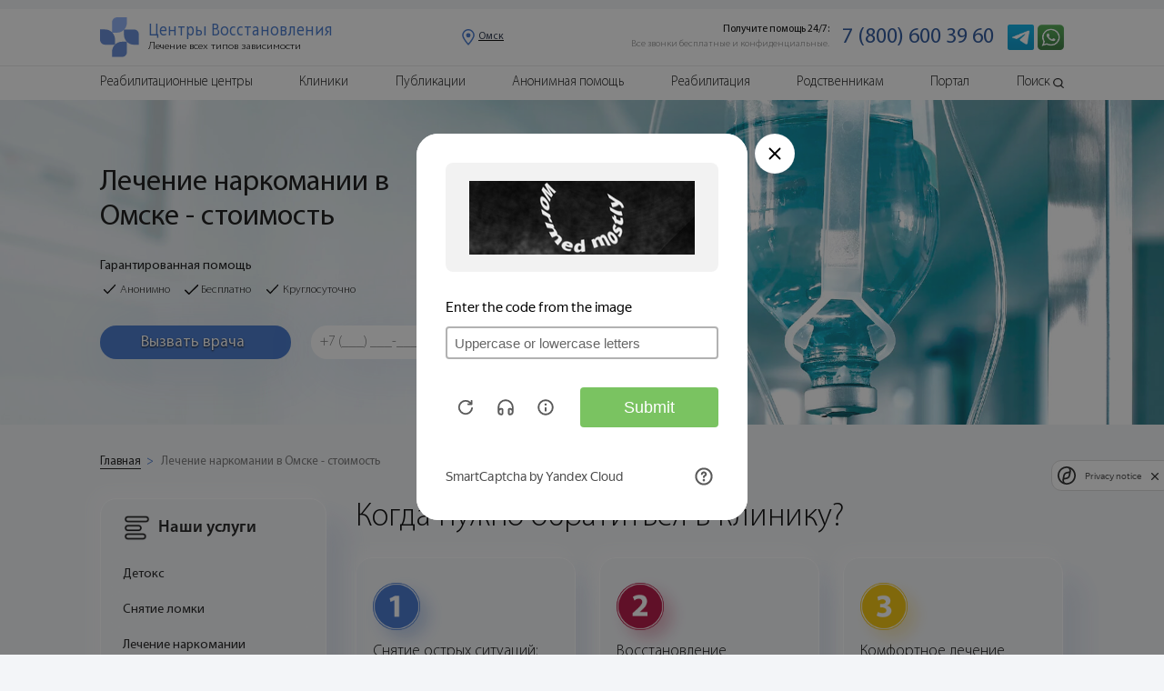

--- FILE ---
content_type: text/html; charset=UTF-8
request_url: https://omsk.nasrf.ru/lechenie-narkomanii-v-klinike/lechenie-narkomanii-cena
body_size: 37808
content:

<!DOCTYPE html>
<html lang="ru-RU">





<head>

    
	<meta name="robots" content="index, follow"/ >





    <meta http-equiv="Content-Type" content="text/html; charset=UTF-8" />
    <title>Лечение наркомании в Омске - стоимость реабилитации наркозависимых</title>

        <meta name="description" content="Излечиться от наркомании помогут специалисты частных наркологических клиник Омска. Пациентам гарантируется анонимность, приемлемая стоимость услуг и комплексный подход к лечению. Подробная информация по номеру: +7 (800) 600 39-60." />
    <link href="/bitrix/templates/NAS/components/bitrix/news.detail/lechen-narcom-v-klinike-page/style.css?1705371001155" type="text/css"  rel="stylesheet" />
<link href="/bitrix/templates/NAS/css/reset.css?17053710014388" type="text/css"  data-template-style="true"  rel="stylesheet" />
<link href="/bitrix/templates/NAS/css/swiper.min.css?170537100119334" type="text/css"  data-template-style="true"  rel="stylesheet" />
<link href="/bitrix/templates/NAS/css/jquery-ui.min.css?170537100130747" type="text/css"  data-template-style="true"  rel="stylesheet" />
<link href="/bitrix/templates/NAS/css/jquery.circliful.css?17053710011081" type="text/css"  data-template-style="true"  rel="stylesheet" />
<link href="/bitrix/templates/NAS/css/material-design-iconic-font.min.css?170537100170815" type="text/css"  data-template-style="true"  rel="stylesheet" />
<link href="/bitrix/templates/NAS/css/magnific-popup.css?17053710016951" type="text/css"  data-template-style="true"  rel="stylesheet" />
<link href="/bitrix/templates/NAS/css/animate.min.css?170537100158129" type="text/css"  data-template-style="true"  rel="stylesheet" />
<link href="/bitrix/templates/NAS/css/jquery.fancybox.min.css?170537100112795" type="text/css"  data-template-style="true"  rel="stylesheet" />
<link href="/bitrix/templates/NAS/css/style.css?17431105982560521" type="text/css"  data-template-style="true"  rel="stylesheet" />
<link href="/bitrix/templates/NAS/css/new.css?1705371001603856" type="text/css"  data-template-style="true"  rel="stylesheet" />
    <link rel="canonical" href="/lechenie-narkomanii-v-klinike/lechenie-narkomanii-cena" />



    <script type="text/javascript" src="/bitrix/templates/NAS/js/jquery.min.js?170537100186927"></script>
<script type="text/javascript" src="/bitrix/templates/NAS/js/jquery-ui.min.js?1705371001253668"></script>
<script type="text/javascript" src="/bitrix/templates/NAS/js/swiper.min.js?1705371001111714"></script>
<script type="text/javascript" src="/bitrix/templates/NAS/js/jquery.circliful.min.js?17053710018914"></script>
<script type="text/javascript" src="/bitrix/templates/NAS/js/jquery.magnific-popup.min.js?170537100120216"></script>
<script type="text/javascript" src="/bitrix/templates/NAS/js/jquery.lazy.min.js?17053710015023"></script>
<script type="text/javascript" src="/bitrix/templates/NAS/js/jquery.lazy.plugins.min.js?17053710014487"></script>
<script type="text/javascript" src="/bitrix/templates/NAS/js/jquery.maskedinput.min.js?17053710014324"></script>
<script type="text/javascript" src="/bitrix/templates/NAS/js/jquery.fancybox.min.js?170537100168253"></script>
<script type="text/javascript" src="/bitrix/templates/NAS/js/share.js?17053710013119"></script>
<script type="text/javascript" src="/bitrix/templates/NAS/js/lazyloadXT.js?17053710012431"></script>
<script type="text/javascript" src="/bitrix/templates/NAS/js/lazyloadbg.js?1705371001623"></script>
<script type="text/javascript" src="/bitrix/templates/NAS/js/lazyloadXTextra.js?17053710012826"></script>
<script type="text/javascript" src="/bitrix/templates/NAS/js/lk.js?170537100120241"></script>
<script type="text/javascript" src="/bitrix/templates/NAS/js/new.js?170537100118379"></script>
<script type="text/javascript">var _ba = _ba || []; _ba.push(["aid", "3d631e8fb69846bde46daff521d992c7"]); _ba.push(["host", "omsk.nasrf.ru"]); (function() {var ba = document.createElement("script"); ba.type = "text/javascript"; ba.async = true;ba.src = (document.location.protocol == "https:" ? "https://" : "http://") + "bitrix.info/ba.js";var s = document.getElementsByTagName("script")[0];s.parentNode.insertBefore(ba, s);})();</script>


    <meta name="yandex-verification" content="0b687db3fff9a5bb" />
    <meta name="viewport" content="width=device-width, height=device-height, initial-scale=1.0, user-scalable=0, minimum-scale=1, maximum-scale=1">
    <meta name="format-detection" content="telephone=no">
    
    <link href="https://fonts.googleapis.com/css?family=Roboto:400,700&display=swap" rel="stylesheet">
    <script src="https://api-maps.yandex.ru/2.1/?lang=ru_RU&amp;apikey=<ваш API-ключ>" type="text/javascript"></script>

        
   <!-- <script src="https://cdn.jsdelivr.net/npm/jquery.maskedinput@1.4.1/src/jquery.maskedinput.min.js" type="text/javascript"></script> -->

    <script src="//cdnjs.cloudflare.com/ajax/libs/wow/0.1.12/wow.min.js"></script>
    <script defer src="https://cdnjs.cloudflare.com/ajax/libs/clipboard.js/1.5.10/clipboard.min.js"></script>
    <script defer src="https://cdn.jsdelivr.net/npm/goodshare.js@6/goodshare.min.js"></script>
    <link rel="apple-touch-icon" href="/upload/img/against-drugs.jpg">
    <link rel="shortcut icon" type="img/x-icon" href="/favicon.ico" sizes="32x32">

    <script src="/bitrix/templates/NAS/js/script.js"></script>

    <!-- CAPTCHA -->
    <script
            src="https://smartcaptcha.yandexcloud.net/captcha.js?render=onload&onload=onloadFunction"
            defer
    ></script>
    <script>
        function onloadFunction() {
            if (window.smartCaptcha) {
                window.smartCaptcha.render('form_capcha_yandex-container', {
                    sitekey: 'ysc1_c3godRh4Y2VSqQRmhjGEO0dahmzmEHMLH5vDX2HC87f01de5',
                    invisible: true, // Сделать капчу невидимой
                });

                window.smartCaptcha.execute();

            }
        }
    </script>
    <!-- CAPTCHA -->



</head>


<body>
<div id="panel">
    </div>
<form style="visibility: hidden" id="form_capcha_yandex">
    <div id="form_capcha_yandex-container"></div>
    <input type="submit" />
</form>

<style>
    .atta{
        font-family: 'Myriad Pro Light';
        display: flex;
        width: 100%;
        height: 9rem;
        padding-left: 4rem;
        padding-right: 4rem;
        font-size: 1.8rem;
        line-height: 1.8rem;
    }
    @media (max-width: 46em) {
        .atta{
            height: 61rem;
            padding-left: 1rem;
            padding-right: 1rem;
            font-size: 3rem;
            line-height: 3rem;
        }
    }
</style>



<header id="begin-content">
    
    <script>
        console.log('lechenie-narkomanii-v-klinike');
    </script>

    
    <section class="menu" id="begin-content">

        <div class="menu-block menu-block-mob">

            <div class="menu-block-mob-top">
                <div class="menu_mob"><span></span></div>
                <div class="logo_mob">
                    <a href="https://nasrf.ru/">
                        <div class="logo_mob-img"><img src="/bitrix/templates/NAS/img/new_img/page-nar/icon/logo_cv.svg" alt=""></div>
                        <div class="logo_mob-text">
                            <p>Центр</p>
                            <p>Восстановления</p>
                        </div>
                    </a>
                </div>
                <div class="menu_tell">
                    <a href="https://api.whatsapp.com/send?phone=79654673304" onclick="yaCounter56663395.reachGoal('WATSAP'); return true;">
                      <img src="/bitrix/templates/NAS/img/new_img/icon/wats_head.png" alt="">
                    </a>
                </div>
                <div class="region region_link">
                  <div class="img">
                    <img src="/bitrix/templates/NAS/img/new_img/icon/location-pin.svg" alt="">
                  </div>
                  
	<div class="text">
	  <p>Омск</p>
	</div>
	
                </div>
            </div>

            
                <div class="menu-block-mob-bottom">

                    <div class="menu-block-mob-bottom-link">
                                                
                          <a href="/reabilitatsionnye-tsentry/">
                              <div class="item item-link">
                                  <div class="item-img">
                                      <img src="/bitrix/templates/NAS/img/menu/center.png" alt="" class="INactive">
                                      <img src="/bitrix/templates/NAS/img/menu/center-hover.png" alt="" class="active">
                                  </div>
                                  <div class="item-text">Центры</div>
                              </div>
                          </a>

                          

                        
                          <a href="/kliniki/">
                              <div class="item item-link">
                                  <div class="item-img">
                                      <img src="/bitrix/templates/NAS/img/menu/clinic.png" alt="" class="INactive">
                                      <img src="/bitrix/templates/NAS/img/menu/clinic-hover.png" alt="" class="active">
                                  </div>
                                  <div class="item-text">Клиники</div>
                              </div>
                          </a>

                          
                        <a href="javascript: void(0)" data-id="block-1">
                            <div class="item item-link">
                                <div class="item-img">
                                    <img data-src="/bitrix/templates/NAS/img/menu/alcog.png" alt="" class="INactive">
                                    <img src="/bitrix/templates/NAS/img/menu/alcog-hover.png" alt="" class="active">
                                </div>
                                <div class="item-text">Алкоголизм</div>
                            </div>
                        </a>
                        <a href="javascript: void(0)" data-id="block-2">
                            <div class="item item-link">
                                <div class="item-img">
                                    <img data-src="/bitrix/templates/NAS/img/menu/narcom.png" alt="" class="INactive">
                                    <img src="/bitrix/templates/NAS/img/menu/narcom-hover.png" alt="" class="active">
                                </div>
                                <div class="item-text">Наркомания</div>
                            </div>
                        </a>
                        <a href="javascript: void(0)" data-id="block-3">
                            <div class="item item-link">
                                <div class="item-img">
                                    <img data-src="/bitrix/templates/NAS/img/menu/med.png" alt="" class="INactive">
                                    <img src="/bitrix/templates/NAS/img/menu/med-hover.png" alt="" class="active">
                                </div>
                                <div class="item-text">Лечение</div>
                            </div>
                        </a>
                    </div>

                    <div class="menu-info-mob">

                        <div class="menu-info" data-id="block-1">

                            <div class="menu-info-nav">

                                <div class="menu-info-nav-title active" data-id="block-12">
                                    <div class="cont">
                                        <span>Формы алкоголизма</span>
                                        <img src="/bitrix/templates/NAS/img/icon/arrow-menu-grey.png" alt="">
                                    </div>
                                </div>
                                <div class="menu-info-link active" data-id="block-12">
                                    <div class="menu-info-link-cont">
                                        <div class="title"><a href="/ambulatornoe-lechenie/lechenie-alkogolizma">Женский алкоголизм</a></div>
                                        <div class="title"><a href="https://nasrf.ru/baza-znaniy/lechenie-alkogolizma/lechenie-pivnogo-alkogolizma">Пивной алкоголизм</a></div>
                                        <div class="title"><a href="https://nasrf.ru/baza-znaniy/lechenie-alkogolizma/zapoynyy-alkogolik-priznaki-i-simptomy-lechenie-zapoya">Запойный алкоголизм </a></div>
                                        <div class="title"><a href="/ambulatornoe-lechenie/lechenie-alkogolizma-u-podrostkov">Лечение подросткового алкоголизма </a></div>
                                    </div>
                                </div>

                                <div class="menu-info-nav-title active" data-id="block-13">
                                    <div class="cont">
                                        <span>Лечение алкоголизма</span>
                                        <img src="/bitrix/templates/NAS/img/icon/arrow-menu-grey.png" alt="">
                                    </div>
                                </div>
                                <div class="menu-info-link active" data-id="block-13">
                                    <div class="menu-info-link-cont">
                                        <div class="title"><a href="/ubod/detoksikaciya-pri-alkogolizme">Детоксикация от алкоголя</a></div>
                                        <div class="title"><a href="/ambulatornoe-lechenie/klinika-lecheniya-alkogolizma">Лечение алкоголизма в стационаре</a></div>
                                        <div class="title"><a href="/vyvod-iz-zapoya/vyvod-iz-zapoya-na-domu">Анонимный вывод из запоя </a></div>
                                        <div class="title"><a href="/vyvod-iz-zapoya/kapelnica-ot-zapoya">Капельница от запоя </a></div>
                                        <div class="title"><a href="/ambulatornoe-lechenie/prinuditelnoe-lechenie-ot-alkogolizma">Принудительный вывод из запоя</a></div>
                                        <div class="title"><a href="/vyvod-iz-zapoya/vyvod-iz-zapoya-v-stacionare">Вывод из запоя в стационаре</a></div>
                                        <div class="title"><a href="/narkolog/narkolog-na-dom">Помощь врача нарколога на дому</a></div>
                                        <div class="title"><a href="/ambulatornoe-lechenie/narkologicheskaya-pomoshch-na-domu">Наркологическая помощь</a></div>
                                        <div class="title"><a href="/kodirovanie-ot-alkogolizma/kodirovanie-ot-alkogolizma">Кодирование от алкоголизма</a></div>
                                        <div class="title"><a href="/narkolog/narkolog-na-dom">Кодирование на дому</a></div>
                                    </div>
                                </div>

                                <div class="menu-info-nav-title">
                                    <div class="cont">
                                        <span><a href="/programmy-lecheniya/programmy-lecheniya-alkogolizma">Программы лечения алкоголизма</a></span>
                                    </div>
                                </div>

                                <div class="menu-info-nav-title">
                                    <div class="cont">
                                        <span><a href="/reabilitatsionnye-tsentry/">Реабилитация алкозависимых</a></span>
                                    </div>
                                </div>

                            </div>

                        </div>

                        <div class="menu-info" data-id="block-2">

                            <div class="menu-info-nav">

                                <div class="menu-info-nav-title active" data-id="block-14">
                                    <div class="cont">
                                        <span>Детоксикация</span>
                                        <img src="/bitrix/templates/NAS/img/icon/arrow-menu-grey.png" alt="">
                                    </div>
                                </div>
                                <div class="menu-info-link active" data-id="block-14">
                                    <div class="menu-info-link-cont">
                                        <div class="title"><a href="/ubod/detoksikaciya-pri-narkomanii">Детоксикация от наркотиков </a></div>
                                        <div class="title"><a href="/ubod/ubod-cena">УБОД – щадящая детоксикация организма </a></div>
                                    </div>
                                </div>

                                <div class="menu-info-nav-title active" data-id="block-15">
                                    <div class="cont">
                                        <span>Способы лечения</span>
                                        <img src="/bitrix/templates/NAS/img/icon/arrow-menu-grey.png" alt="">
                                    </div>
                                </div>
                                <div class="menu-info-link active" data-id="block-15">
                                    <div class="menu-info-link-cont">
                                        <div class="title"><a href="/">Лечение наркомании </a></div>
                                        <div class="title"><a href="/snyatie-lomki/snyat-lomku">Снятие ломки – экстренная помощь </a></div>
                                        <div class="title"><a href="/programmy-lecheniya/programma-reabilitacii-narkozavisimyh">Программы лечения и реабилитации наркоманов </a></div>
                                        <div class="title"><a href="/kodirovanie-ot-narkomanii/kodirovanie-ot-narkomanii">Кодирование от наркомании </a></div>
                                        <div class="title"><a href="/ambulatornoe-lechenie/ambulatornoe-lechenie-narkomanii">Амбулаторное лечение наркомании </a></div>
                                        <div class="title"><a href="/reabilitatsionnye-tsentry/">Реабилитация наркозависимых </a></div>
                                    </div>
                                </div>

                            </div>
                        </div>

                        <div class="menu-info" data-id="block-3">
                            <div class="menu-info-nav">

                                <div class="menu-info-nav-title active" data-id="block-16">
                                    <div class="cont">
                                        <span>Выбор лечения </span>
                                        <img src="/bitrix/templates/NAS/img/icon/arrow-menu-grey.png" alt="">
                                    </div>
                                </div>
                                <div class="menu-info-link active" data-id="block-16">
                                    <div class="menu-info-link-cont">
                                        <div class="title"><a href="/kliniki/">Лечение наркомании в клинике </a></div>
                                        <div class="title"><a href="/ambulatornoe-lechenie/lechenie-alkogolizma-ambulatorno">Лечение алкоголизма амбулаторно </a></div>
                                        <div class="title"><a href="https://nasrf.ru/baza-znaniy/lechenie-narkomanii/kak-luchshe-lechit-zavisimost-statsionarno-ili-ambulatorno">Стационарная или амбулаторная наркологическая реабилитация – что выбрать? </a></div>
                                    </div>
                                </div>

                                <div class="menu-info-nav-title active" data-id="block-17">
                                    <div class="cont">
                                        <span>Другие типы зависимостей</span>
                                        <img src="/bitrix/templates/NAS/img/icon/arrow-menu-grey.png" alt="">
                                    </div>
                                </div>
                                <div class="menu-info-link active" data-id="block-17">
                                    <div class="menu-info-link-cont">
                                        <div class="title"><a href="/igrovaya-zavisimost/lechenie-internet-zavisimosti">Зависимость от интернета</a></div>
                                        <div class="title"><a href="/igrovaya-zavisimost/lechenie-igrovoy-zavisimosti">Зависимость от игр – опасность лудомании </a></div>
                                        <div class="title"><a href="https://nasrf.ru/baza-znaniy/tipy-narkomanii/toksikomaniya">Токсикомания </a></div>
                                    </div>
                                </div>

                                <div class="menu-info-nav-title">
                                    <div class="cont">
                                        <a href="/ubod/detoksikaciya-pri-narkomanii"><span>Детоксикация</span></a>
                                    </div>
                                </div>

                                <div class="menu-info-nav-title">
                                    <div class="cont">
                                        <a href="/lechenie-za-rubezhom/lechenie-narkomanii-za-granicey"><span>Лечение за границей</span></a>
                                    </div>
                                </div>

                                <div class="menu-info-nav-title">
                                    <div class="cont">
                                        <a href="/resocializaciya/socialnaya-adaptaciya-zavisimyh"><span>Жизнь после курса лечения</span></a>
                                    </div>
                                </div>

                            </div>
                        </div>

                    </div>

                </div>

            
        </div>

        <div class="menu-block">

            <div class="menu-block-top">
                <div class="container">
                    <div class="menu-block-top-block">
                        <a href="/">
                            <div class="logo">
                                <div class="logo-img">
                                    <img src="/bitrix/templates/NAS/img/new_img/page-nar/icon/logo_cv.svg" alt="">
                                </div>
                                <div class="logo-text">
                                    <div class="logo-text-title">Центры Восстановления</div>
                                    <div class="logo-text-subtitle">
                                        <ul>
                                            <li>Лечение всех типов зависимости</li>
                                        </ul> 
                                    </div>
                                </div>
                            </div>
                        </a>
                        <div class="menu-block-top-region region_link">
                          <div class="img">
                            <img src="/bitrix/templates/NAS/img/new_img/icon/location-pin.svg" alt="">
                          </div>
                          
	<div class="text">
	  <p>Омск</p>
	</div>
	
                        </div>
                        <div class="menu-block-top-info">
                            <div class="left">
                                <ul>
                                    <li>Получите помощь 24/7:</li>
                                    <li>Все звонки бесплатные и конфиденциальные.</li>
                                </ul>
                            </div>
                            <div class="right" >

                                                                    <a href="tel:+78006003960">7 (800) 600 39 60</a>

                                
                            </div>
                            <div class="tell">
                                <a href="tg://resolve?domain=DenisZubricki">
                                  <img src="/bitrix/templates/NAS/img/new_img/icon/telega_head.png" alt="">
                                </a>
                              <a href="https://api.whatsapp.com/send?phone=79654673304" onclick="ym(56663395,'reachGoal','WATSAP'); return true;">
                                <img src="/bitrix/templates/NAS/img/new_img/icon/wats_head.png" alt="">
                              </a>
                                                           
                            </div>
                        </div>
                    </div>
                </div>
            </div>

                            <div class="menu-block-bottom">
                    <div class="container">
                        <div class="menu-block-bottom-block">
                            <div class="menu-block-search-field">
                                <form action="/search/" method="GET">
                                    <div class="search-block">
                                        <div class="block-shadow-main"></div>
                                        <input type="text" placeholder="Введите  текст..." name="S">
                                    </div>
                                    <button class="button-search" type="submit">
                                        <img src="/bitrix/templates/NAS/img/new_img/icon/searching-tool-outline.svg" alt="">
                                    </button>
                                </form>
                            </div>
                            <div class="list">
                                <ul>
                                    <li class="list-main"><a href="/reabilitatsionnye-tsentry/">Реабилитационные центры</a></li>
                                    <li><span></span></li>
                                    <li class="list-main"><a href="/kliniki/">Клиники</a></li>
                                    <li><span></span></li>
                                    <li class="list-main"><a href="https://nasrf.ru/baza-znaniy/">Публикации</a></li>
                                    <li><span></span></li>
                                    <li><a href="/lechenie-narkomanii-v-klinike/narkologicheskiy-stacionar">Анонимная помощь</a></li>
                                    <li><span></span></li>
                                    <li><a href="">Реабилитация</a></li>
                                    <!--<li><span></span></li>
                                    <li>
                                        <a href="javascript: void(0)" data-id="block-1">Лечение</a>
                                        <div class="list" data-id="block-1">
                                            <ul>
                                                <li><a href="/lechenie-narkomanii/">Лечение наркомании</a></li>
                                                <li><a href="/baza-znaniy/lechenie-alkogolizma/lechenie-alkogolizma">Лечение алкоголизма</a></li>

                                            </ul>
                                        </div>
                                    </li>
                                    <li><span></span></li>
                                    <li><a href=" /baza-znaniy/zhizn-posle">Ресоциализация</a></li>-->
                                    <li><span></span></li>
                                    <li><a href="https://nasrf.ru/baza-znaniy/rodstvennikam">Родственникам</a></li>
                                    <li><span></span></li>
                                    <li class="down-menu list-portal">
                                        <a href="javascript: void(0)" data-id="block-2">Портал</a>
                                        <div class="menu-info">

                                            <div class="menu-info-nav">
                                                <ul>

                                                    <li>
                                                        <div class="cont">
                                                            <a href="https://nasrf.ru/podderzhka/">О Центре Восстановления</a>
                                                        </div>
                                                    </li>

                                                    <!-- <li>
                                                      <div class="cont">
                                                        <a href="https://nasrf.ru/rukovoditeli-i-specialisty/">Руководство</a>
                                                      </div>
                                                    </li> -->

                                                    <li>
                                                        <div class="cont">
                                                            <a href="https://nasrf.ru/services/">Наши сервисы</a>
                                                        </div>
                                                    </li>

                                                    <li>
                                                        <div class="cont">
                                                            <a href="https://nasrf.ru/historia/">Наша история</a>
                                                        </div>
                                                    </li>

                                                    <li>
                                                        <div class="cont">
                                                            <a href="https://nasrf.ru/news/">Новости</a>
                                                        </div>
                                                    </li>

                                                    <li>
                                                        <div class="cont">
                                                            <a href="/kontakty/">Контакты</a>
                                                        </div>
                                                    </li>

                                                    <!-- <li>
                                                        <div class="cont">
                                                            <a href="https://nasrf.ru/autors/">Наша команда</a>
                                                        </div>
                                                    </li> -->

                                                </ul>
                                            </div>

                                        </div>

                                    </li>
                                    <li><span></span></li>
                                    <li class="list-search">
                                        <a href="javascript: void(0)">Поиск</a>
                                        <div class="img-search">
                                            <img data-src="/bitrix/templates/NAS/img/search-menu.png" alt="лупа">

                                        </div>
                                    </li>
                                </ul>
                            </div>
                            <div class="list-mob">
                                <ul>
                                    <li><a href="/reabilitatsionnye-tsentry/">Реабилитационные центры </a></li>
                                    <li><a href="/kliniki/">Клиники</a></li>
                                    <li><a href="https://nasrf.ru/baza-znaniy/">Публикации</a></li>
                                    <li><a href="/">Наркомания</a></li>
                                    <li><a href="">Алкоголизм</a></li>
                                    <li><a href="">Лечение</a></li>
                                    <li><a href="https://nasrf.ru/baza-znaniy/rodstvennikam">Родственникам</a></li>
                                    <li><a href="/kontakty/">Портал</a></li>
                                   <!--  <li><a href="https://nasrf.ru/rukovoditeli-i-specialisty/">Руководство</a></li> -->
                                </ul>
                            </div>

                            <div class="text">
                                <p>Получите бесплатную помощь 24/7: </p>
                            </div>
                            <div class="menu-tell">
                                <div class="button-doctor">

                                                                            <a href="tel:+78006003960">7 (800) 600 39 60</a>

                                                                    </div>
                                <div class="tell tell-callme">
                                    <form action="" onsubmit="ym(56663395, 'reachGoal', 'ORDER_CALL', {URL: document.location.href});  return true;">
                                        <input type="tel" class="stati-info-tell" placeholder="+7 (___) ___-____" name="CALLME" minlength="11" maxlength="16" required>
                                        <button>Позвоните мне</button>
                                    </form>
                                </div>
                            </div>
                        </div>
                    </div>
                </div>
            
        </div>

    </section>

    <div class="stati-tell-mob">
        <div class="text">
            <p>Получите помощь сейчас! Бесплатно. Анонимно.</p>
        </div>
        <div class="button">
                              <a href="tel:+78006003960">7 (800) 600 39 60</a>

            
    </div>

        <!--<div class="button"><a href="tel:+78006003960" onclick="yaCounter47738323.reachGoal('ORDER_CALL_MOBILE'); return true;" class="phone_container">+7 (800) 600 39 60</a></div>-->
    </div>

    <div class="narcom-nav block-hid">
      <div class="title">
        <p>Выберите услугу</p>
      </div>
    </div>
    
    <div class="narcom-nav-cont stati-page-mob-menu">
      <div class="narcom-content-block">

        <div class="left">
              <nav class="left-menu wow fadeIn slow">
        <div class="block-shadow-main"></div>
        <div class="cont">
            <div class="left-menu-title">
                <div class="block"><img src="/bitrix/templates/NAS/img/new_img/page-nar/icon/menu-right.png" alt="">Наши услуги</div><span class="close"></span>
            </div>
            <ul>
                <li><img src="/bitrix/templates/NAS/img/new_img/page-nar/icon/menu-right.png" alt="">Наши услуги</li>
                <li>
                    <a href="/ubod/detoksikaciya-pri-narkomanii">Детокс</a>
                </li>
                <li>
                    <a href="/snyatie-lomki/snyat-lomku">Снятие ломки</a>
                </li>
                <li>
                    <a href="javascript: void(0)">Лечение наркомании</a>
                    <div class="menu-show">
                        <ul>
                            <li><a href="/reabilitatsionnye-tsentry/">Реабилитация наркозависимых</a></li>
                            <li><a href="/">Лечение наркомании</a></li>
                            <li><a href="/kliniki/">Лечение наркомании в клинике</a></li>
                            <li><a href="/programmy-lecheniya/programma-reabilitacii-narkozavisimyh">Программы лечения</a></li>
                            <li><a href="/ubod/ubod-cena">УБОД</a></li>
                            <li><a href="/spays/kliniki-lecheniya-spaysa">Спайсовая зависимость</a></li>
                            <li><a href="/lechenie-narkomanii/lechenie-geroinovoy-narkomanii">Героиновая зависимость</a></li>
                            <li><a href="https://nasrf.ru/reabilitaciya/lechenie-narkomanii-v-tailande">Лечение в Таиланде</a></li>
                        </ul>
                    </div>
                </li>
                <li>
                    <a href="/soli/lechenie-solevoy-zavisimosti">Солевая зависимость</a>
                </li>
                <li>
                    <a href="javascript: void(0)">Лечение Алкоголизма</a>
                    <div class="menu-show">
                        <ul>
                            <li><a href="/ambulatornoe-lechenie/reabilitacionnyy-centr-alkogolnoy-zavisimosti">Реабилитация алкозависимых</a></li>
                            <li><a href="/ambulatornoe-lechenie/klinika-lecheniya-alkogolizma">Лечение алкоголизма в стационаре</a></li>
                            <li><a href="/programmy-lecheniya/programmy-lecheniya-alkogolizma">Программы лечения</a></li>
                            <li><a href="/pivnoy-alkogolizm/pivnoy-alkogolizm-lechenie">Пивной алкоголизм</a></li>
                            <li><a href="/zhenskiy-alkogolizm/lechenie-zhenskogo-alkogolizma">Женский алкоголизм</a></li>
                        </ul>
                    </div>
                </li>
                <li>
                    <a href="javascript: void(0)">Выведение из запоя</a>
                    <div class="menu-show">
                        <ul>
                            <li><a href="/vyvod-iz-zapoya/vyvod-iz-zapoya-na-domu">Анонимный вывод из запоя</a></li>
                            <li><a href="/vyvod-iz-zapoya/kapelnica-ot-zapoya">Капельница от запоя</a></li>
                            <li><a href="/ambulatornoe-lechenie/prinuditelnoe-lechenie-ot-alkogolizma">Принудительный вывод из запоя</a></li>
                            <li><a href="/vyvod-iz-zapoya/vyvod-iz-zapoya-v-stacionare">Вывод из запоя в стационаре</a></li>
                        </ul>
                    </div>
                </li>
                <li>
                    <a href="javascript: void(0)">Врач нарколог</a>
                    <div class="menu-show">
                        <ul>
                            <li><a href="/narkolog/narkolog-na-dom">Нарколог на дом</a></li>
                            <li><a href="/ambulatornoe-lechenie/narkologicheskaya-pomoshch-na-domu">Наркологическая помощь</a></li>
                        </ul>
                    </div>
                </li>
                <li>
                    <a href="javascript: void(0)">Кодирование</a>
                    <div class="menu-show">
                        <ul>
                            <li><a href="/kodirovanie-ot-alkogolizma/kodirovanie-ot-alkogolizma">Кодирование от алкоголизма</a></li>
                            <li><a href="/kodirovanie-ot-narkomanii/kodirovanie-ot-narkomanii">Кодирование от наркомании</a></li>
                        </ul>
                    </div>
                </li>
                <li>
                    <a href="javascript: void(0)">Амбулаторное лечение</a>
                    <div class="menu-show">
                        <ul>
                            <li><a href="/">Лечение наркомании</a></li>
                            <li><a href="/ambulatornoe-lechenie/lechenie-alkogolizma">Лечение алкоголизма</a></li>
                        </ul>
                    </div>
                </li>
                <li>
                    <a href="/resocializaciya/socialnaya-adaptaciya-zavisimyh">Ресоциализация</a>
                </li>
                <li>
                    <a href="javascript: void(0)">Игровая зависимость</a>
                    <div class="menu-show">
                        <ul>
                            <li><a href="/igrovaya-zavisimost/lechenie-igrovoy-zavisimosti">Игровая зависимость</a></li>
                            <li><a href="/igrovaya-zavisimost/lechenie-internet-zavisimosti">Интернет зависимость</a></li>
                            <li><a href="https://nasrf.ru/baza-znaniy/drugie-vidy-zavisimostey/zavisimost-ot-azartnykh-igr-v-kazino">Казино</a></li>
                            <li><a href="https://nasrf.ru/baza-znaniy/drugie-vidy-zavisimostey/zavisimost-ot-interneta-i-kompyuternykh-igr">Компьютерные игры</a></li>
                        </ul>
                    </div>
                </li>
                <li>
                    <a href="/advokat/advokat-po-narkotikam">Адвокатская помощь</a>
                </li>
                <li>
                    <a href="https://nasrf.ru/konsultaciya-narkologa/">Консультация нарколога</a>
                </li>
                <li>
                    <a href="https://nasrf.ru/podderzhka-psihologov/">Консультация психолога</a>
                </li>
            </ul>
        </div>
    </nav>

        </div>

      </div>
    </div>

    <section class="form form-otziv">
        <div class="form-block">
            <div class="form-close">
                <img src="/bitrix/templates/NAS/img/icon/close.png" alt="">
            </div>
            <form action="/ajax/sendotziv.php" class="sendotzivy" method="post">
                <div class="form-title">Оставить отзыв</div>
                <div class="form-title form-title-name"></div>
                <input type="text" style="display: none" value="" name="REXABNAME">
                <span>Имя</span>
                <input type="text" name="NARKNAME" required>
                <span>Ваш отзыв</span>
                <textarea id="" cols="30" rows="2" name="OTZIVTEXT" required></textarea>
                <div class="rei">
                  <div class="text">
                    <p>Оцените:</p>
                  </div>
                  <div class="star">
                    <div id="reviewStars-input">
                        <input id="star-header-4" type="radio" value="1" name="REV_STAR"/>
                        <label title="gorgeous" for="star-4"></label>

                        <input id="star-header-3" type="radio" value="2" name="REV_STAR"/>
                        <label title="good" for="star-3"></label>

                        <input id="star-header-2" type="radio" value="3" name="REV_STAR"/>
                        <label title="regular" for="star-2"></label>

                        <input id="star-header-1" type="radio" value="4" name="REV_STAR"/>
                        <label title="poor" for="star-1"></label>

                        <input id="star-header-0" type="radio" value="5" name="REV_STAR"/>
                        <label title="bad" for="star-0"></label>
                    </div>
                  </div>
                </div>
                <div class="form-button-link">
                    <button type="submit">Отправить</button>
                </div>
            </form>
        </div>
    </section>


</header>


<section class="region_link-block">
  <div class="clinics-search">
    <div class="clinics-search-block">
      <div class="close"></div>
      <div class="title">Выберите регион или город</div>
      <div class="search-list">
        <ul  data-id="block-1" class="active">
            <li><a href="https://abakan.nasrf.ru">Абакан</a></li>
            <li><a href="https://majkop.nasrf.ru">Адыгея</a></li>
            <li><a href="https://astrakhan.nasrf.ru">Астрахань</a></li>
            <li><a href="https://barnaul.nasrf.ru">Барнаул</a></li>
            <li><a href="https://belgorod.nasrf.ru">Белогород</a></li>
            <li><a href="https://bryansk.nasrf.ru">Брянск</a></li>
            <li><a href="https://buryatia.nasrf.ru">Бурятия</a></li>
            <li><a href="https://vladimir.nasrf.ru">Владимир</a></li>
            <li><a href="https://volgograd.nasrf.ru">Волгоград</a></li>
            <li><a href="https://vologda.nasrf.ru">Вологода</a></li>
            <li><a href="https://voronezh.nasrf.ru">Воронеж</a></li>
            <li><a href="https://dagestan.nasrf.ru">Дагестан</a></li>
            <li><a href="https://ekb.nasrf.ru">Екатеринбург</a></li>
            <li><a href="https://ivanovo.nasrf.ru">Иваново</a></li>
            <li><a href="https://ingushetia.nasrf.ru">Ингушетия</a></li>
            <li><a href="https://irkutsk.nasrf.ru">Иркутск</a></li>
            <li><a href="https://kaluga.nasrf.ru">Калуга</a></li>
            <li><a href="https://kaliningrad.nasrf.ru">Калининград</a></li>
            <li><a href="https://kemerovo.nasrf.ru">Кемерово</a></li>
            <li><a href="https://krasnodar.nasrf.ru">Краснодарский край</a></li>
            <li><a href="https://krasnoyarsk.nasrf.ru">Красноярский край</a></li>
            <li><a href="https://krym.nasrf.ru">Крым</a></li>
            <li><a href="https://kurgan.nasrf.ru">Курган</a></li>
            <li><a href="https://lipetsk.nasrf.ru">Липецк</a></li>
            <li><a href="https://nasrf.ru">Москва</a></li>
            <li><a href="https://magadan.nasrf.ru">Магадан</a></li>
            <li><a href="https://naberezhnye-chelny.nasrf.ru">Набережные Челны</a></li>
            <li><a href="https://nalchik.nasrf.ru">Нальчик</a></li>
            <li><a href="https://nizhniy-novgorod.nasrf.ru">Нижегородская область</a></li>
            <li><a href="https://novosibirsk.nasrf.ru">Новосибирск</a></li>
            <li><a href="https://omsk.nasrf.ru">Омск</a></li>
            <li><a href="https://orel.nasrf.ru">Орел</a></li>
            <li><a href="https://orenburg.nasrf.ru">Оренбург</a></li>
            <li><a href="https://penza.nasrf.ru">Пенза</a></li>
            <li><a href="https://perm.nasrf.ru">Пермский край</a></li>
            <li><a href="https://pskov.nasrf.ru">Псков</a></li>
            <li><a href="https://pyatigorsk.nasrf.ru">Пятигорск</a></li>
            <li><a href="https://rostov.nasrf.ru">Ростовская область</a></li>
            <li><a href="https://ryazan.nasrf.ru">Рязань</a></li>
            <li><a href="https://samara.nasrf.ru">Самара</a></li>
            <li><a href="https://saratov.nasrf.ru">Саратов</a></li>
            <li><a href="https://osetia.nasrf.ru">Северная Осетия-Алания</a></li>
            <li><a href="https://smolensk.nasrf.ru">Смоленск</a></li>
            <li><a href="https://sochi.nasrf.ru">Сочи</a></li>
            <li><a href="https://spb.nasrf.ru">Санкт-Петербург</a></li>
            <li><a href="https://stavropol.nasrf.ru">Ставрополь</a></li>
            <li><a href="https://surgut.nasrf.ru">Сургут</a></li>
            <li><a href="https://tambov.nasrf.ru">Тамбов</a></li>
            <li><a href="https://kazan.nasrf.ru">Татарстан</a></li>
            <li><a href="https://tver.nasrf.ru">Тверь</a></li>
            <li><a href="https://tomsk.nasrf.ru">Томск</a></li>
            <li><a href="https://tula.nasrf.ru">Тула</a></li>
            <li><a href="https://tyumen.nasrf.ru">Тюмень</a></li>
            <li><a href="https://ufa.nasrf.ru">Уфа</a></li>
            <li><a href="https://khabarovsk.nasrf.ru">Хабаровский край</a></li>
            <li><a href="https://ugra.nasrf.ru">ХМАО-Югра</a></li>
            <li><a href="https://chelyabinsk.nasrf.ru">Челябинск</a></li>
            <li><a href="https://yaroslavl.nasrf.ru">Ярославль</a></li>
            <li><a href="#"></a></li>
        </ul>
      </div>
    </div>
  </div>
</section>





<section class="narcom-baner nar-klinika-baner" style="background: url('/bitrix/templates/NAS/img/new_img/klin/main-baner.jpg')">
  <div class="container">
    <div class="narcom-baner-block">
      <div class="title"><h1>Лечение наркомании в Омске - стоимость</h1></div>
      <div class="subtitle">Гарантированная помощь</div>
      <div class="text-list">
        <ul>
          <li>Анонимно </li>
          <li>Бесплатно</li>
          <li>Круглосуточно  </li>
        </ul>
      </div>
      <div class="button">
        <div class="button-doctor btn-req">
          <a href="">Вызвать врача</a>
        </div>
        <div class="tell tell-callme">
          <form action="" method="post" class="callme" onsubmit="ym(56663395, 'reachGoal', 'ORDER_CALL', {URL: document.location.href});  return true;">
              <input type="tel" required name="CALLME" class="stati-info-tell" placeholder="+7 (___) ___-____" minlength="11" maxlength="18">
              <button>Позвоните мне</button>
          </form>
        </div>
      </div>
    </div>
  </div>
</section>

<section class="nav">
  <div class="container">
    <nav>
      <a href="/">Главная</a>
      <a href="">Лечение наркомании в Омске - стоимость</a>
    </nav>
  </div>
</section>

<section class="nar-klinika-content">
  <div class="container">
    <div class="narcom-content-block">
      
      <!-- mob hide block-->
      <div class="left">
            <nav class="left-menu wow fadeIn slow">
        <div class="block-shadow-main"></div>
        <div class="cont">
            <div class="left-menu-title">
                <div class="block"><img src="/bitrix/templates/NAS/img/new_img/page-nar/icon/menu-right.png" alt="">Наши услуги</div><span class="close"></span>
            </div>
            <ul>
                <li><img src="/bitrix/templates/NAS/img/new_img/page-nar/icon/menu-right.png" alt="">Наши услуги</li>
                <li>
                    <a href="/ubod/detoksikaciya-pri-narkomanii">Детокс</a>
                </li>
                <li>
                    <a href="/snyatie-lomki/snyat-lomku">Снятие ломки</a>
                </li>
                <li>
                    <a href="javascript: void(0)">Лечение наркомании</a>
                    <div class="menu-show">
                        <ul>
                            <li><a href="/reabilitatsionnye-tsentry/">Реабилитация наркозависимых</a></li>
                            <li><a href="/">Лечение наркомании</a></li>
                            <li><a href="/kliniki/">Лечение наркомании в клинике</a></li>
                            <li><a href="/programmy-lecheniya/programma-reabilitacii-narkozavisimyh">Программы лечения</a></li>
                            <li><a href="/ubod/ubod-cena">УБОД</a></li>
                            <li><a href="/spays/kliniki-lecheniya-spaysa">Спайсовая зависимость</a></li>
                            <li><a href="/lechenie-narkomanii/lechenie-geroinovoy-narkomanii">Героиновая зависимость</a></li>
                            <li><a href="https://nasrf.ru/reabilitaciya/lechenie-narkomanii-v-tailande">Лечение в Таиланде</a></li>
                        </ul>
                    </div>
                </li>
                <li>
                    <a href="/soli/lechenie-solevoy-zavisimosti">Солевая зависимость</a>
                </li>
                <li>
                    <a href="javascript: void(0)">Лечение Алкоголизма</a>
                    <div class="menu-show">
                        <ul>
                            <li><a href="/ambulatornoe-lechenie/reabilitacionnyy-centr-alkogolnoy-zavisimosti">Реабилитация алкозависимых</a></li>
                            <li><a href="/ambulatornoe-lechenie/klinika-lecheniya-alkogolizma">Лечение алкоголизма в стационаре</a></li>
                            <li><a href="/programmy-lecheniya/programmy-lecheniya-alkogolizma">Программы лечения</a></li>
                            <li><a href="/pivnoy-alkogolizm/pivnoy-alkogolizm-lechenie">Пивной алкоголизм</a></li>
                            <li><a href="/zhenskiy-alkogolizm/lechenie-zhenskogo-alkogolizma">Женский алкоголизм</a></li>
                        </ul>
                    </div>
                </li>
                <li>
                    <a href="javascript: void(0)">Выведение из запоя</a>
                    <div class="menu-show">
                        <ul>
                            <li><a href="/vyvod-iz-zapoya/vyvod-iz-zapoya-na-domu">Анонимный вывод из запоя</a></li>
                            <li><a href="/vyvod-iz-zapoya/kapelnica-ot-zapoya">Капельница от запоя</a></li>
                            <li><a href="/ambulatornoe-lechenie/prinuditelnoe-lechenie-ot-alkogolizma">Принудительный вывод из запоя</a></li>
                            <li><a href="/vyvod-iz-zapoya/vyvod-iz-zapoya-v-stacionare">Вывод из запоя в стационаре</a></li>
                        </ul>
                    </div>
                </li>
                <li>
                    <a href="javascript: void(0)">Врач нарколог</a>
                    <div class="menu-show">
                        <ul>
                            <li><a href="/narkolog/narkolog-na-dom">Нарколог на дом</a></li>
                            <li><a href="/ambulatornoe-lechenie/narkologicheskaya-pomoshch-na-domu">Наркологическая помощь</a></li>
                        </ul>
                    </div>
                </li>
                <li>
                    <a href="javascript: void(0)">Кодирование</a>
                    <div class="menu-show">
                        <ul>
                            <li><a href="/kodirovanie-ot-alkogolizma/kodirovanie-ot-alkogolizma">Кодирование от алкоголизма</a></li>
                            <li><a href="/kodirovanie-ot-narkomanii/kodirovanie-ot-narkomanii">Кодирование от наркомании</a></li>
                        </ul>
                    </div>
                </li>
                <li>
                    <a href="javascript: void(0)">Амбулаторное лечение</a>
                    <div class="menu-show">
                        <ul>
                            <li><a href="/">Лечение наркомании</a></li>
                            <li><a href="/ambulatornoe-lechenie/lechenie-alkogolizma">Лечение алкоголизма</a></li>
                        </ul>
                    </div>
                </li>
                <li>
                    <a href="/resocializaciya/socialnaya-adaptaciya-zavisimyh">Ресоциализация</a>
                </li>
                <li>
                    <a href="javascript: void(0)">Игровая зависимость</a>
                    <div class="menu-show">
                        <ul>
                            <li><a href="/igrovaya-zavisimost/lechenie-igrovoy-zavisimosti">Игровая зависимость</a></li>
                            <li><a href="/igrovaya-zavisimost/lechenie-internet-zavisimosti">Интернет зависимость</a></li>
                            <li><a href="https://nasrf.ru/baza-znaniy/drugie-vidy-zavisimostey/zavisimost-ot-azartnykh-igr-v-kazino">Казино</a></li>
                            <li><a href="https://nasrf.ru/baza-znaniy/drugie-vidy-zavisimostey/zavisimost-ot-interneta-i-kompyuternykh-igr">Компьютерные игры</a></li>
                        </ul>
                    </div>
                </li>
                <li>
                    <a href="/advokat/advokat-po-narkotikam">Адвокатская помощь</a>
                </li>
                <li>
                    <a href="https://nasrf.ru/konsultaciya-narkologa/">Консультация нарколога</a>
                </li>
                <li>
                    <a href="https://nasrf.ru/podderzhka-psihologov/">Консультация психолога</a>
                </li>
            </ul>
        </div>
    </nav>

        <div class="buy-card wow fadeIn slow">
          <div class="block-shadow-main"></div>
          <div class="cont">
            <div class="title">
              <p>Оплата картой</p>
            </div>
            <div class="img">
              <img src="/bitrix/templates/NAS/img/new_img/page-nar/card_buy.jpg" alt="">
            </div>
          </div>
        </div>
        <div class="license wow fadeIn slow">
          <div class="block-shadow-main"></div>
          <div class="cont">
            <div class="title">
              <p>Лицензированные клиники</p>
            </div>
            <div class="subtitle">
              <p>Гарантия качества</p>
            </div>
            <div class="license-slider swiper-container">
              <div class="swiper-wrapper">
  <div class="swiper-slide license-slider-slide">
    <img data-src="/bitrix/templates/NAS/img/new_img/page-nar/license/oig_01.jpg" alt="" class="loadlazy">
  </div>
  <div class="swiper-slide license-slider-slide">
    <img data-src="/bitrix/templates/NAS/img/new_img/page-nar/license/oig_02.jpg" alt="" class="loadlazy">
  </div>
  <div class="swiper-slide license-slider-slide">
    <img data-src="/bitrix/templates/NAS/img/new_img/page-nar/license/oig_03.jpg" alt="" class="loadlazy">
  </div>
  <div class="swiper-slide license-slider-slide">
    <img data-src="/bitrix/templates/NAS/img/new_img/page-nar/license/oig_04.jpg" alt="" class="loadlazy">
  </div>
</div>              <div class="slider-pagination license-slider-pag"></div>
            </div>
          </div>
        </div>
        <div class="spec wow fadeIn slow">
          <div class="fon">
            <img src="/bitrix/templates/NAS/img/new_img/page-nar/spec.jpg" alt="">
          </div>
          <div class="title">
            <p>Выезд бригады специалистов</p>
          </div>
          <div class="subtitle">
            <p>Помощь 24/7</p>
          </div>
        </div>
        <div class="spec spec-auto wow fadeIn slow" style="background: url('/bitrix/templates/NAS/img/new_img/page-nar/spec-auto.jpg')">
  <div class="title">
    <p>Доступен эстренный вызов</p>
  </div>
  <div class="subtitle">
    <p>Скорая помощь и транспортировка до клиники</p>
  </div>
  <div class="tell btn-req">
    <a href="javascript: void(0)">
      <span>Вызвать</span>
      <div class="img">
        <img src="/bitrix/templates/NAS/img/new_img/page-nar/icon/phone.png" alt="">
      </div>
    </a>
  </div>
</div>        <div class="reviews wow fadeIn slow">
          <div class="top">
            <div class="title">
              <p>Отзывы</p>
            </div>
            <div class="addreviews">
              <div class="text">
                <p>Оставить отзыв </p>
              </div>
              <div class="button">
                <span></span>
              </div>
            </div>
          </div>
          
          

<div class="bottom">

  
</div>


<div class="reviews-show-popup">
  <div class="reviews-show-popup-cont">
    <div class="reviews-show-popup-close"></div>

    
  </div>
</div>
        </div>
        <div class="spec spec-rod wow fadeIn slow">
          <div class="fon">
            <img src="/bitrix/templates/NAS/img/new_img/page-nar/spec-rod.jpg" alt="">
          </div>
          <div class="title">
            <p>Поддержка родственников</p>
          </div>
          <div class="subtitle">
            <p>Группы и психологи</p>
          </div>
        </div>
        
        <div class="region wow fadeIn slow">
  <div class="top">
    <div class="img">
      <img src="/bitrix/templates/NAS/img/new_img/page-nar/icon/location.png" alt="">
    </div>
    <div class="text">
      <div class="title">
        <p>Другие регионы</p>
      </div>
      <div class="subtitle">
        <p>Регионы и города России</p>
      </div>
    </div>
  </div>
  <ul>
      <li><a href="https://astrakhan.nasrf.ru">Астрахань</a></li>
    <li><a href="https://belgorod.nasrf.ru">Белогород</a></li>
      <li><a href="https://bryansk.nasrf.ru">Брянск</a></li>
    <li><a href="https://volgograd.nasrf.ru">Волгоград</a></li>
    <li><a href="https://voronezh.nasrf.ru">Воронеж</a></li>
      <li><a href="https://dagestan.nasrf.ru">Дагестан</a></li>
    <li><a href="https://ekb.nasrf.ru">Екатеринбург</a></li>
    <li><a href="https://kazan.nasrf.ru">Казань</a></li>
      <li><a href="https://elista.nasrf.ru/">Калмыкия</a></li>
    <li><a href="https://kaliningrad.nasrf.ru">Калининград</a></li>
    <li><a href="https://krasnodar.nasrf.ru">Краснодарский край</a></li>
    <li><a href="https://krasnoyarsk.nasrf.ru">Красноярск</a></li>
    <li><a href="https://krym.nasrf.ru">Крым</a></li>
      <li><a href="https://lipetsk.nasrf.ru">Липецк</a></li>
      <li><a href="https://nalchik.nasrf.ru">Нальчик</a></li>
    <li><a href="https://nizhniy-novgorod.nasrf.ru">Нижегородская область</a></li>
    <li><a href="https://novosibirsk.nasrf.ru">Новосибирск</a></li>
    <li><a href="https://omsk.nasrf.ru">Омск</a></li>
    <li><a href="https://perm.nasrf.ru">Пермь</a></li>
    <li><a href="https://rostov.nasrf.ru">Ростовская область</a></li>
  </ul>
  <div class="bottom clinics-map-filter">
    <p>Все регионы..</p>
  </div>
</div>
<section class="clinics-form">
  <div class="clinics-search">
    <div class="clinics-search-block">
      <div class="close"></div>
      <div class="title">Выберите регион или город</div>
      <div class="search-list">
        <ul  data-id="block-1" class="active">
            <li><a href="https://abakan.nasrf.ru">Абакан</a></li>
            <li><a href="https://majkop.nasrf.ru">Адыгея</a></li>
            <li><a href="https://astrakhan.nasrf.ru">Астрахань</a></li>
            <li><a href="https://barnaul.nasrf.ru">Барнаул</a></li>
            <li><a href="https://belgorod.nasrf.ru">Белогород</a></li>
            <li><a href="https://bryansk.nasrf.ru">Брянск</a></li>
            <li><a href="https://buryatia.nasrf.ru">Бурятия</a></li>
            <li><a href="https://volgograd.nasrf.ru">Волгоград</a></li>
            <li><a href="https://voronezh.nasrf.ru">Воронеж</a></li>
            <li><a href="https://vologda.nasrf.ru">Вологода</a></li>
            <li><a href="https://vladimir.nasrf.ru">Владимир</a></li>
            <li><a href="https://dagestan.nasrf.ru">Дагестан</a></li>
            <li><a href="https://ekb.nasrf.ru">Екатеринбург</a></li>
            <li><a href="https://ivanovo.nasrf.ru">Иваново</a></li>
            <li><a href="https://ingushetia.nasrf.ru">Ингушетия</a></li>
            <li><a href="https://irkutsk.nasrf.ru">Иркутск</a></li>
            <li><a href="https://kaluga.nasrf.ru">Калуга</a></li>
            <li><a href="https://elista.nasrf.ru/">Калмыкия</a></li>
            <li><a href="https://kostroma.nasrf.ru">Кострома</a></li>
            <li><a href="https://kaliningrad.nasrf.ru">Калининград</a></li>
            <li><a href="https://kemerovo.nasrf.ru">Кемерово</a></li>
            <li><a href="https://krasnodar.nasrf.ru/">Краснодарский край</a></li>
            <li><a href="https://krasnoyarsk.nasrf.ru">Красноярский край</a></li>
            <li><a href="https://krym.nasrf.ru">Крым</a></li>
            <li><a href="https://kurgan.nasrf.ru">Курган</a></li>
            <li><a href="https://kursk.nasrf.ru">Курск</a></li>
            <li><a href="https://lipetsk.nasrf.ru">Липецк</a></li>
            <li><a href="https://magadan.nasrf.ru">Магадан</a></li>
            <li><a href="https://naberezhnye-chelny.nasrf.ru">Набережные Челны</a></li>
            <li><a href="https://nalchik.nasrf.ru">Нальчик</a></li>
            <li><a href="https://nizhniy-novgorod.nasrf.ru">Нижегородская область</a></li>
            <li><a href="https://novosibirsk.nasrf.ru">Новосибирск</a></li>
            <li><a href="https://omsk.nasrf.ru">Омск</a></li>
            <li><a href="https://orel.nasrf.ru">Орел</a></li>
            <li><a href="https://orenburg.nasrf.ru">Оренбург</a></li>
            <li><a href="https://penza.nasrf.ru">Пенза</a></li>
            <li><a href="https://perm.nasrf.ru">Пермский край</a></li>
            <li><a href="https://pskov.nasrf.ru">Псков</a></li>
            <li><a href="https://pyatigorsk.nasrf.ru">Пятигорск</a></li>
            <li><a href="https://rostov.nasrf.ru">Ростовская область</a></li>
            <li><a href="https://ryazan.nasrf.ru">Рязань</a></li>
            <li><a href="https://samara.nasrf.ru">Самара</a></li>
            <li><a href="https://saratov.nasrf.ru">Саратов</a></li>
            <li><a href="https://smolensk.nasrf.ru">Смоленск</a></li>
            <li><a href="https://sochi.nasrf.ru">Сочи</a></li>
            <li><a href="https://spb.nasrf.ru">Санкт-Петербург</a></li>
            <li><a href="https://stavropol.nasrf.ru">Ставрополь</a></li>
            <li><a href="https://osetia.nasrf.ru">Северная Осетия-Алания</a></li>
            <li><a href="https://surgut.nasrf.ru">Сургут</a></li>
            <li><a href="https://tambov.nasrf.ru">Тамбов</a></li>
            <li><a href="https://kazan.nasrf.ru">Татарстан</a></li>
            <li><a href="https://tver.nasrf.ru">Тверь</a></li>
            <li><a href="https://tomsk.nasrf.ru">Томск</a></li>
            <li><a href="https://tula.nasrf.ru">Тула</a></li>
            <li><a href="https://tyumen.nasrf.ru">Тюмень</a></li>
           <li><a href="https://ufa.nasrf.ru">Уфа</a></li>
            <li><a href="https://khabarovsk.nasrf.ru">Хабаровский край</a></li>
            <li><a href="https://ugra.nasrf.ru">ХМАО-Югра</a></li>
            <li><a href="https://chelyabinsk.nasrf.ru">Челябинск</a></li>
            <li><a href="https://yaroslavl.nasrf.ru">Ярославль</a></li>
        </ul>
      </div>
    </div>
  </div>
</section>
        <div class="recom wow fadeIn slow">
          <div class="top">
            <div class="img">
              <img src="/bitrix/templates/NAS/img/new_img/page-nar/icon/star-black.png" alt="">
            </div>
            <div class="text">
              <div class="title">
                <p>Рекомендации</p>
              </div>
              <div class="subtitle">
                <p>Наши партнеры</p>
              </div>
            </div>
          </div>
          <a href="">
            <div class="bottom" style="background: url('/bitrix/templates/NAS/img/new_img/page-nar/logo-centr/centr-bg.jpg')">
              <div class="logo-centr">
                <img src="/bitrix/templates/NAS/img/new_img/page-nar/logo-centr/logo-centr.jpg" alt="">
              </div>
              <div class="title">
                <p>Наркологическая клиника</p>
              </div>
              <div class="name">
                <p>Возрождение</p>
              </div>
              <div class="adress">
                <p>Москва, ул. Угрешская, д. 2, стр. 148</p>
              </div>
            </div>
          </a>
        </div>
        <div class="calcul wow fadeIn slow">
          <div class="block-shadow-main"></div>
          <div class="cont">
  <div class="top">
    <div class="img">
      <img src="/bitrix/templates/NAS/img/new_img/page-nar/icon/mathematics.png" alt="">
    </div>
    <div class="text">
      <div class="title">
        <p>Калькулятор</p>
      </div>
      <div class="subtitle">
        <p>Рассчитайте стоимость вызова</p>
      </div>
    </div>
  </div>
  <div class="bottom">
    <form class="form-calc">
      <div class="filter-container-wrapper">
        <div class="filter-container__inside filter-container__inside-select">
          <label class="filter-caption" for="filter-1">Кому нужна помощь?</label>
          <div class="filter-item filter-select">
            <input type="text" name="WHOM" value="" data-id="">
            <a class="filter-handler filter-selected" href="javascript:void(0);" data-id="">Выбрать</a>
            <div class="filter-select-dd filter-dd filter-options">
              <ul>
                <li><a href="javascript:void(0);" data-id="0">Мне</a></li>
                <li><a href="javascript:void(0);" data-id="0">Моему близкому</a></li>
              </ul>
            </div>
          </div>
        </div>
      
        <div class="filter-container__inside filter-container__inside-select">
          <label class="filter-caption" for="filter-1">Сколько лет зависимому?</label>
          <div class="filter-item filter-select">
            <input type="text" name="OLD" value="" data-id="">
            <a class="filter-handler filter-selected" href="javascript:void(0);" data-id="">Выбрать</a>
            <div class="filter-select-dd filter-dd filter-options">
              <ul>
                <li><a href="javascript:void(0);" data-id="2000">Несовершеннолетний</a></li>
                <li><a href="javascript:void(0);" data-id="0">18 - 25</a></li>
                <li><a href="javascript:void(0);" data-id="0">25 - 35</a></li>
                <li><a href="javascript:void(0);" data-id="0">35 - 50</a></li>
                <li><a href="javascript:void(0);" data-id="0">50+</a></li>
              </ul>
            </div>
          </div>
        </div>
      
        <div class="filter-container__inside filter-container__inside-select">
          <label class="filter-caption" for="filter-1">Услуги</label>
          <div class="filter-item filter-select">
            <input type="text" name="USLUGI" value="" data-id="">
            <a class="filter-handler filter-selected" href="javascript:void(0);" data-id="">Выбрать</a>
            <div class="filter-select-dd filter-dd filter-options">
              <ul>
                <li><a href="javascript:void(0);" data-id="0">Транспортировка</a></li>
                <li><a href="javascript:void(0);" data-id="0">Консультация</a></li>
                <li><a href="javascript:void(0);" data-id="7500">Вывод из запоя</a></li>
                <li><a href="javascript:void(0);" data-id="7500">Снятие ломки</a></li>
                <li><a href="javascript:void(0);" data-id="7500">Отравление</a></li>
                <li><a href="javascript:void(0);" data-id="2500">Услуги психолога</a></li>
              </ul>
            </div>
          </div>
        </div>


        <div class="filter-container__inside filter-container__inside-select">
          <label class="filter-caption" for="filter-1">Длительность употребления</label>
          <div class="filter-item filter-select">
            <input type="text" name="TIME" value="" data-id="">
            <a class="filter-handler filter-selected" href="javascript:void(0);" data-id="">Выбрать</a>
            <div class="filter-select-dd filter-dd filter-options">
              <ul>
                <li><a href="javascript:void(0);" data-id="0">Несколько дней</a></li>
                <li><a href="javascript:void(0);" data-id="0">До года</a></li>
                <li><a href="javascript:void(0);" data-id="0">От 1 до 3 лет </a></li>
                <li><a href="javascript:void(0);" data-id="0">более 3 лет</a></li>
              </ul>
            </div>
          </div>
        </div>
      
        <div class="filter-container__inside filter-container__inside-select">
          <label class="filter-caption" for="filter-1">Регион</label>
          <div class="filter-item filter-select">
            <input type="text" name="REGOIN" value="" data-id="">
            <a class="filter-handler filter-selected" href="javascript:void(0);" data-id="">Выбрать</a>
            <div class="filter-select-dd filter-dd filter-options">
              <ul>
                <li><a href="javascript:void(0);" data-id="500">Москва и МО</a></li>
                <li><a href="javascript:void(0);" data-id="0">Все остальные регионы</a></li>
              </ul>
            </div>
          </div>
        </div>

        <div class="bottom">
          <div class="title">
            <p>Итог:</p>
          </div>
          <div class="price-num blue-num">
            <p>
              <span><img src="/bitrix/templates/NAS/img/new_img/page-nar/icon/rubl_blue.png" alt=""></span>
              <p class="price-num-inter">0</p>
              <p class="block-hid">руб.</p>
            </p>
          </div>
        </div>
        <button class="btn-req-calcul">Посчитать</button>
      </div>
    </form>
  </div>
</div>        </div>
        <div class="spec spec-vip wow fadeIn slow" style="background: url('/bitrix/templates/NAS/img/new_img/page-nar/spec-vip.jpg')">
          <div class="title">
  <p>VIP - лечение</p>
</div>
<div class="link">
  <a href="https://nasrf.ru/reabilitaciya/lechenie-narkomanii-v-tailande" class="button">VIP - палаты и обсулуживание<span class="blue"><img src="/bitrix/templates/NAS/img/new_img/page-nar/icon/arrow-right-white.png" alt=""></span></a>
</div>
<div class="link">
  <a href="/reabilitaciya/lechenie-narkomanii-za-granicey" class="button">Лечение за границей<span class="blue"><img src="/bitrix/templates/NAS/img/new_img/page-nar/icon/arrow-right-white.png" alt=""></span></a>
</div>
        </div>
        <div class="spec spec-help wow fadeIn slow" style="background: url('/bitrix/templates/NAS/img/new_img/page-nar/list-help.jpg')">
          <div class="title">
            <p>Больничный лист</p>
          </div>
          <div class="subtitle">
            <p>выдаем с альтернативным диагнозом</p>
          </div>
        </div>
      </div>
      <!-- mob end-->

      <div class="right">

        <div class="block-info wow fadeIn slow" data-id="block-1">
          <div class="title wow fadeIn slow">Когда нужно обратиться в клинику?</div>
          <div class="block-info-cont">
            <div class="item wow fadeIn" data-wow-delay="0.3s">
              <div class="block-shadow-main"></div>
              <div class="cont">
                <div class="numb blue wow fadeIn" data-wow-delay="0.6s">
                  <img src="/bitrix/templates/NAS/img/new_img/page-nar/num/1-blue.png" alt="">
                </div>
                <div class="text">
                  <p>Снятие острых ситуаций: вывод из запоя, снятие ломки и психологическая помощь</p>
                </div>
              </div>
            </div>
            <div class="item wow fadeIn" data-wow-delay="0.9s">
              <div class="block-shadow-main"></div>
              <div class="cont">
                <div class="numb red wow fadeIn" data-wow-delay="1.2s">
                  <img src="/bitrix/templates/NAS/img/new_img/page-nar/num/2-red.png" alt="">
                </div>
                <div class="text">
                  <p>Восстановление физического состояния после выхода из острой ситуации</p>
                </div>
              </div>
            </div>
            <div class="item wow fadeIn" data-wow-delay="1.5s">
              <div class="block-shadow-main"></div>
              <div class="cont">
                <div class="numb yellow wow fadeIn" data-wow-delay="1.8s">
                  <img src="/bitrix/templates/NAS/img/new_img/page-nar/num/3-yellow.png" alt="">
                </div>
                <div class="text">
                  <p>Комфортное лечение организма:  детокс, антистресс,  антиоксидант,  физиотерапия.</p>
                </div>
              </div>
            </div>
            <div class="item wow fadeIn" data-wow-delay="0.3s">
              <div class="block-shadow-main"></div>
              <div class="cont">
                <div class="numb red wow fadeIn" data-wow-delay="0.6s">
                  <img src="/bitrix/templates/NAS/img/new_img/page-nar/num/4-red.png" alt="">
                </div>
                <div class="text">
                  <p>Если вы решили покончить с зависимостью. Клиника - это первый шаг реабилитации.</p>
                </div>
              </div>
            </div>
            <div class="item wow fadeIn" data-wow-delay="0.9s">
              <div class="block-shadow-main"></div>
              <div class="cont">
                <div class="numb yellow wow fadeIn" data-wow-delay="1.2s">
                  <img src="/bitrix/templates/NAS/img/new_img/page-nar/num/5-yellow.png" alt="">
                </div>
                <div class="text">
                  <p>VIP - лечение, полная анонимность и расширенный пакет услуг.</p>
                </div>
              </div>
            </div>
            <div class="item wow fadeIn" data-wow-delay="1.5s">
              <div class="block-shadow-main"></div>
              <div class="cont">
                <div class="numb blue wow fadeIn" data-wow-delay="1.8s">
                  <img src="/bitrix/templates/NAS/img/new_img/page-nar/num/6-six.png" alt="">
                </div>
                <div class="text">
                  <p>При длительном систематическом употреблении</p>
                </div>
              </div>
            </div>
          </div>
          <div class="button-show" data-id="block-1"><span>Открыть все</span></div>
        </div>

				
        <div class="baner-new wow fadeIn slow">
          <div class="img">
            <img src="/bitrix/templates/NAS/img/new_img/page-nar/icon/star-black.png" alt="">
          </div>
          <div class="title">
            <p>Центр Восстановления осуществляет контроль качества работы наших партнеров клиник, психологов и консультантов!</p>
          </div>
          <div class="text">
            <p>Вы можете обратиться с к нам за любой помощью. </p>
          </div>
          <div class="button">
            <div class="button-tell">
                  <a href="tel:+78006003960">+7 (800) 600 39 60</a>
            </div>
            <div class="tell tell-callme">
              <form action="" method="post" class="callme" onsubmit="ym(56663395, 'reachGoal', 'ORDER_CALL', {URL: document.location.href});  return true;">
                  <input type="tel" required name="CALLME" class="stati-info-tell" placeholder="+7 (___) ___-____" minlength="11" maxlength="18">
                  <button>Позвоните мне</button>
              </form>
            </div>
          </div>
        </div>

        
        <div class="step wow fadeIn slow">
          <div class="suptitle">
            <p>Мы подберем клинику, которая идеально подходит для вас!</p>
          </div>
          <div class="title">
            <p>Как осуществляется подбор клиники?</p>
          </div>
          <div class="step-info">
            <div class="item wow fadeIn" data-wow-delay="0.3s">
              <div class="block-shadow-main"></div>
              <div class="cont">
                <div class="img red">
                  <img src="/bitrix/templates/NAS/img/new_img/page-nar/icon/questions.png" alt="">
                </div>
                <div class="title">
                  <p>Обратная связь</p>
                </div>
                <div class="text">
                  <p>Опираемся на подробную обратную связь споровождаемых нами клиентов о клиниках и врачах.</p>
                </div>
              </div>
            </div>
            <div class="item wow fadeIn" data-wow-delay="0.6s">
              <div class="block-shadow-main"></div>
              <div class="cont">
                <div class="img blue">
                  <img src="/bitrix/templates/NAS/img/new_img/page-nar/icon/locatio-white.png" alt="">
                </div>
                <div class="title">
                  <p>По ближайшему адресу</p>
                </div>
                <div class="text">
                  <p>Подбираем клинику в вашем или соседнем регионе, в зависимотси от пожеланий.</p>
                </div>
              </div>
            </div>  
            <div class="item wow fadeIn" data-wow-delay="0.9s">
              <div class="block-shadow-main"></div>
              <div class="cont">
                <div class="img yellow">
                  <img src="/bitrix/templates/NAS/img/new_img/page-nar/icon/planet-white.png" alt="">
                </div>
                <div class="title">
                  <p>Клиники-партнеры</p>
                </div>
                <div class="text">
                  <p>Общаемся напрямую с руководителями и психологами Российских клиник</p>
                </div>
              </div>
            </div> 
          </div>
        </div>

        
        <div class="clinic-room wow fadeIn slow">
          <div class="title">
            <p>Лечение в клинике</p>
          </div>
          <div class="subtitle">
            <a href="/programmy-lecheniya/programma-reabilitacii-narkozavisimyh" class="button">Подробнее о программах лечения<span class="blue"><img src="/bitrix/templates/NAS/img/new_img/page-nar/icon/arrow-right-white.png" alt=""></span></a>
          </div>
          <div class="clinic-room-block">
            <div class="item">
              <div class="block-shadow-main"></div>
              <div class="cont">
                <div class="img">
                  <div class="room-slider swiper-container">
                    <div class="room-slider-button-prev">
                      <img src="/bitrix/templates/NAS/img/new_img/page-nar/icon/arrow-slider.png" alt="">
                    </div>
                    <div class="swiper-wrapper">
                      
                      <!--  -->
                      <div class="swiper-slide room-slider-slide">
                        <img src="/bitrix/templates/NAS/img/new_img/page-nar/slider-room/slide-1.jpg" alt="">
                      </div>                      

                    </div>
                    <div class="room-slider-button-next">
                      <img src="/bitrix/templates/NAS/img/new_img/page-nar/icon/arrow-slider.png" alt="">
                    </div>
                  </div>
                </div>
                <div class="info">
                  <div class="type">
                    <p>Стандарт</p>
                  </div>
                  <div class="descr">
                    <p>Курс лечения длится 3 - 6 месяцев.</p>
                    <p>Возможна индивидуальная программа.</p>
                  </div>
                  <div class="list">
                    <ul>
                      <li>Сертифицированная программа </li>
                      <li>Квалифицированный персонал</li>
                      <li>Индивидуальный подход в лечении</li>
                      <li>Комплексная программа детоксикации</li>
                      <li>Условия для спортивных занятий</li>
                      <li>Психотерапевтическая реабилитация</li>
                      <li>Наличие досуга</li>
                      <li>Контроль и регулярная отчетность </li>
                      <li>Реанимации для экстренных случаев</li>
                      <li>Взаимодействие с семьей зависимого</li>
                    </ul>
                  </div>
                  <div class="link">
                    <ul>
                      <li><a href="/bitrix/templates/NAS/document/standard/меню.pdf" target="_blank">Пример меню</a></li>
                      <li><a href="/bitrix/templates/NAS/document/standard/расписание.pdf" target="_blank">Пример расписания дня</a></li>
                    </ul>
                  </div>
                  <div class="price">
                    <div class="day">
                      <p>цена за месяц от</p>
                    </div>
                    <div class="price-num red-num">
                      <p><span><img src="/bitrix/templates/NAS/img/new_img/page-nar/icon/rubl.png" alt=""></span>40 000</p>
                    </div>
                  </div>
                </div>
              </div>
            </div>
            <div class="item">
              <div class="block-shadow-main"></div>
              <div class="cont">
                <div class="img">
                  <div class="room-slider swiper-container">
                    <div class="room-slider-button-prev">
                      <img src="/bitrix/templates/NAS/img/new_img/page-nar/icon/arrow-slider.png" alt="">
                    </div>
                    <div class="swiper-wrapper">

                      <!--  -->
                      <div class="swiper-slide room-slider-slide">
                        <img src="/bitrix/templates/NAS/img/new_img/page-nar/slider-room/slide-2.jpg" alt="">
                      </div>

                    </div>
                    <div class="room-slider-button-next">
                      <img src="/bitrix/templates/NAS/img/new_img/page-nar/icon/arrow-slider.png" alt="">
                    </div>
                  </div>
                </div>
                <div class="info">
                  <div class="type">
                    <p>Комфорт</p>
                  </div>
                  <div class="descr">
                    <p>Курс лечения длится 3 - 6 месяцев.</p>
                    <p>Возможна индивидуальная программа.</p>
                  </div>
                  <div class="list">
                    <ul>
                      <li>Все услуги курса  “Стандарт”</li>
                    </ul>
                    <div class="text">
                      <p>Дополнительно:</p>
                    </div>
                    <ul>
                      <li>Собственного трансфер</li>
                      <li>Улучшенные условия проживания</li>
                      <li>Дополнительные процедуры и индивидуальные занятия</li>
                      <li>Спортзал в центре</li>
                      <li>Расширенная досуговая программа</li>
                    </ul>
                  </div>
                  <div class="link">
                    <ul>
                      <li><a href="/bitrix/templates/NAS/document/comfort/меню.pdf" target="_blank">Пример меню</a></li>
                      <li><a href="/bitrix/templates/NAS/document/comfort/расписание.pdf" target="_blank">Пример расписания дня</a></li>
                    </ul>
                  </div>
                  <div class="price">
                    <div class="day">
                      <p>цена за месяц от</p>
                    </div>
                    <div class="price-num blue-num">
                      <p><span><img src="/bitrix/templates/NAS/img/new_img/page-nar/icon/rubl_blue.png" alt=""></span>60 000</p>
                    </div>
                  </div>
                </div>
              </div>
            </div>
            <div class="item">
              <div class="block-shadow-main"></div>
              <div class="cont">
                <div class="img">
                  <div class="room-slider swiper-container">
                    <div class="room-slider-button-prev">
                      <img src="/bitrix/templates/NAS/img/new_img/page-nar/icon/arrow-slider.png" alt="">
                    </div>
                    <div class="swiper-wrapper">

                      <!--  -->

                      <div class="swiper-slide room-slider-slide">
                        <img src="/bitrix/templates/NAS/img/new_img/page-nar/slider-room/slide-3.jpg" alt="">
                      </div>

                    </div>
                    <div class="room-slider-button-next">
                      <img src="/bitrix/templates/NAS/img/new_img/page-nar/icon/arrow-slider.png" alt="">
                    </div>
                  </div>
                </div>
                <div class="info">
                  <div class="type">
                    <p>VIP</p>
                  </div>
                  <div class="descr">
                    <p>Курс лечения длится 3 - 6 месяцев.</p>
                    <p>Возможна индивидуальная программа.</p>
                  </div>
                  <div class="list">
                    <ul>
                      <li>Все услуги курса “Комфорт”</li>
                    </ul>
                    <div class="text">
                      <p>Дополнительно:</p>
                    </div>
                    <ul>
                      <li>Комната на 2-3 места</li>
                      <li>Полная анонимность</li>
                      <li>Возможность выбора меню</li>
                      <li>Доп. физиопроцедуры</li>
                      <li>Персональный куратор</li>
                      <li>Наличие бассейна</li>
                      <li>Возможность замены групповых занятий на индивидуальные</li>
                    </ul>
                  </div>
                  <div class="link">
                    <ul>
                      <li><a href="/bitrix/templates/NAS/document/vip/меню.pdf" target="_blank">Пример меню</a></li>
                      <li><a href="/bitrix/templates/NAS/document/vip/расписание.pdf" target="_blank">Пример расписания дня</a></li>
                    </ul>
                  </div>
                  <div class="price">
                    <div class="day">
                      <p>цена за месяц от</p>
                    </div>
                    <div class="price-num yellow-num">
                      <p><span><img src="/bitrix/templates/NAS/img/new_img/page-nar/icon/rubl_yellow.png" alt=""></span>150 000</p>
                    </div>
                  </div>
                </div>
              </div>
            </div>
          </div>
        </div>

        
        <div class="programma wow fadeIn slow">
          <div class="block-shadow-main"></div>
          <div class="cont">
            <div class="img blue">
              <img src="/bitrix/templates/NAS/img/new_img/page-nar/icon/startup.png" alt="">
            </div>
            <div class="title">
              <p>Программа стационар интенсив</p>
            </div>
            <div class="subtitle">
              <p>Программа рассчитана от 1 до 3х дней. </p>
            </div>
            <div class="text">
              <p>Входит: персональный врач-нарколог, индивидуальная палата в VIP-отделении, форсированная детоексикация, восстановление нормальной работы основных функциональных систем, устранение влечения к алкоголю.</p>
            </div>
          </div>
        </div>

        
        <div class="konsul-new  wow fadeIn slow">
          <div class="title">
            <p>Хотите узнать все варианты стоимости услуг?</p>
          </div>
          <div class="subtitle">
            <p>Свяжитесь со специалистом:</p>
          </div>
          <div class="button">
            <div class="button-tell">
                  <a href="tel:+78006003960">+7 (800) 600 39 60</a>
            </div>
            <div class="tell tell-callme">
              <form action="" method="post" class="callme" onsubmit="ym(56663395, 'reachGoal', 'ORDER_CALL', {URL: document.location.href});  return true;">
                  <input type="tel" required name="CALLME" class="stati-info-tell" placeholder="+7 (___) ___-____" minlength="11" maxlength="18">
                  <button>Позвоните мне</button>
              </form>
            </div>
          </div>
        </div>

        
        <div class="history history-klin wow fadeIn slow">
          <div class="title">
            <p>Клиники в городе</p>
          </div>
          <div class="history-slider swiper-container">
            <div class="history-slider-button-prev">
              <img src="/bitrix/templates/NAS/img/new_img/page-nar/icon/arrow-slider.png" alt="">
            </div>
            <div class="swiper-wrapper">
              
              


      <div class="swiper-slide history-slider-slide">
      <a href="https://nasrf.ru/kliniki/novyy-vzglyad">
        <div class="img">
          <div class="img-cont">
                      <img src="/upload/iblock/ecf/ecfd9c3aa9d3af1ce2cda383f841e1a1.jpg" alt="">
                    </div>
        </div>
        <div class="name">
          <p>«Новый взгляд»</p>
        </div>
                <div class="topic">
          <p>4000 руб/день</p>
        </div>
                <div class="age">
          <p>ул. Раздольная, 1 к2</p>
        </div>
      </a>
    </div>
      <div class="swiper-slide history-slider-slide">
      <a href="https://nasrf.ru/kliniki/doktoromsk">
        <div class="img">
          <div class="img-cont">
                      <img src="/upload/iblock/error-klinika.png" alt="реабилитационный центр «ДокторОмск»">
                    </div>
        </div>
        <div class="name">
          <p>«ДокторОмск»</p>
        </div>
                <div class="age">
          <p>Город Омск, Омская область</p>
        </div>
      </a>
    </div>
      <div class="swiper-slide history-slider-slide">
      <a href="https://nasrf.ru/kliniki/ambulatoriya-zdorovya">
        <div class="img">
          <div class="img-cont">
                      <img src="/upload/iblock/871/871667869fa3132d7bccfc930955f7e7.jpg" alt="">
                    </div>
        </div>
        <div class="name">
          <p>«Амбулатория здоровья»</p>
        </div>
                <div class="topic">
          <p>1500 руб/день</p>
        </div>
                <div class="age">
          <p>ул. Взлетная, 3</p>
        </div>
      </a>
    </div>
      <div class="swiper-slide history-slider-slide">
      <a href="https://nasrf.ru/kliniki/klinika-psikhoterapii-doktora-babikova-v-g">
        <div class="img">
          <div class="img-cont">
                      <img src="/upload/iblock/83f/83f2c2a5ef28fb2f8d8f692b8aabfb22.jpg" alt="">
                    </div>
        </div>
        <div class="name">
          <p>Клиника психотерапии доктора Бабикова В. Г.</p>
        </div>
                <div class="topic">
          <p>3500 руб/день</p>
        </div>
                <div class="age">
          <p> ул. Стачечная, 6</p>
        </div>
      </a>
    </div>
      <div class="swiper-slide history-slider-slide">
      <a href="https://nasrf.ru/kliniki/nero-med-omsk">
        <div class="img">
          <div class="img-cont">
                      <img src="/upload/iblock/104/104154a382a10daff361579b1cecb565.png" alt="">
                    </div>
        </div>
        <div class="name">
          <p>«Неро-Мед»</p>
        </div>
                <div class="topic">
          <p>2900 руб/день</p>
        </div>
                <div class="age">
          <p>ул.Островская-3я, 2</p>
        </div>
      </a>
    </div>
      <div class="swiper-slide history-slider-slide">
      <a href="https://nasrf.ru/kliniki/kristall">
        <div class="img">
          <div class="img-cont">
                      <img src="/upload/iblock/b60/b60306522fdc32bd7ff65a541935fd3e.jpg" alt="">
                    </div>
        </div>
        <div class="name">
          <p>«Кристалл»</p>
        </div>
                <div class="topic">
          <p>5000 руб/день</p>
        </div>
                <div class="age">
          <p>ул. Ватутина, 22</p>
        </div>
      </a>
    </div>
    

            </div>
            <div class="history-slider-button-next">
              <img src="/bitrix/templates/NAS/img/new_img/page-nar/icon/arrow-slider.png" alt="">
            </div>
          </div>
        </div>

        
        <div class="uslugy wow fadeIn slow">
          <div class="suptitle">
            <p>Индивидуальный подход для всех пациентов</p>
          </div>
          <div class="title">
            <p>Этапы лечения</p>
          </div>
          <div class="uslugy-blocks">
            <div class="item wow fadeIn" data-wow-delay="0.3s">
              <div class="block-shadow-main"></div>
              <div class="cont">
                <div class="numb blue wow fadeIn" data-wow-delay="0.6s">
                  <img src="/bitrix/templates/NAS/img/new_img/page-nar/num/1-blue.png" alt="">
                </div>
                <div class="text">
                  <p>Оставьте заявку нашим специалистам</p>
                </div>
              </div>
            </div>
            <div class="item wow fadeIn" data-wow-delay="0.9s">
              <div class="block-shadow-main"></div>
              <div class="cont">
                <div class="numb red wow fadeIn" data-wow-delay="1.2s">
                  <img src="/bitrix/templates/NAS/img/new_img/page-nar/num/2-red.png" alt="">
                </div>
                <div class="text">
                  <p>Купирование абстинентного синдрома</p>
                </div>
              </div>
            </div>
            <div class="item wow fadeIn" data-wow-delay="1.5s">
              <div class="block-shadow-main"></div>
              <div class="cont">
                <div class="numb yellow wow fadeIn" data-wow-delay="1.8s">
                  <img src="/bitrix/templates/NAS/img/new_img/page-nar/num/3-yellow.png" alt="">
                </div>
                <div class="text">
                  <p>Терапия постабстинентных расстройств</p>
                </div>
              </div>
            </div>
            <div class="item wow fadeIn" data-wow-delay="0.3s">
              <div class="block-shadow-main"></div>
              <div class="cont">
                <div class="numb red wow fadeIn" data-wow-delay="0.6s">
                  <img src="/bitrix/templates/NAS/img/new_img/page-nar/num/4-red.png" alt="">
                </div>
                <div class="text">
                  <p>Период становления терапевтической ремиссии</p>
                </div>
              </div>
            </div>
            <div class="item wow fadeIn" data-wow-delay="0.9s">
              <div class="block-shadow-main"></div>
              <div class="cont">
                <div class="numb yellow wow fadeIn" data-wow-delay="1.2s">
                  <img src="/bitrix/templates/NAS/img/new_img/page-nar/num/5-yellow.png" alt="">
                </div>
                <div class="text">
                  <p>Медицинская реабилитация</p>
                </div>
              </div>
            </div>
          </div>
          <div class="button-show"><span>Открыть все</span></div>
        </div>

        
        <div class="uslugy-vip wow fadeIn slow">
          <div class="item wow fadeIn" data-wow-delay="0.3s">
            <div class="block-shadow-main"></div>
            <div class="cont">
              <div class="top">
                <div class="img">
                  <img src="/bitrix/templates/NAS/img/new_img/page-nar/icon/star-vip.png" alt="">
                </div>
                <div class="text">
                  <p>Уникальные услуги</p>
                </div>
              </div>
              <div class="bottom">
                <div class="text">
                  <p>Новые способы нейровегетативная протекция</p>
                </div>
              </div>
            </div>
          </div>
          <div class="item wow fadeIn" data-wow-delay="0.6s">
            <div class="block-shadow-main"></div>
            <div class="cont">
              <div class="top">
                <div class="img">
                  <img src="/bitrix/templates/NAS/img/new_img/page-nar/icon/star-vip.png" alt="">
                </div>
                <div class="text">
                  <p>Уникальные услуги</p>
                </div>
              </div>
              <div class="bottom">
                <div class="text">
                  <p>Игло - рефлексотерапия</p>
                </div>
              </div>
            </div>
          </div>
          <div class="item wow fadeIn" data-wow-delay="0.9s">
            <div class="block-shadow-main"></div>
            <div class="cont">
              <div class="top">
                <div class="img">
                  <img src="/bitrix/templates/NAS/img/new_img/page-nar/icon/star-vip.png" alt="">
                </div>
                <div class="text">
                  <p>Уникальные услуги</p>
                </div>
              </div>
              <div class="bottom">
                <div class="text">
                  <p>Условно - рефлекторная терапия</p>
                </div>
              </div>
            </div>
          </div>
          <div class="item wow fadeIn" data-wow-delay="1.2s">
            <div class="block-shadow-main"></div>
            <div class="cont">
              <div class="top">
                <div class="img">
                  <img src="/bitrix/templates/NAS/img/new_img/page-nar/icon/star-vip.png" alt="">
                </div>
                <div class="text">
                  <p>Уникальные услуги</p>
                </div>
              </div>
              <div class="bottom">
                <div class="text">
                  <p>Фарм - аккупунктура</p>
                </div>
              </div>
            </div>
          </div>
        </div>

        
        <div class="best-price wow fadeIn slow">
          <div class="block-shadow-main"></div>
          <div class="cont">
            <div class="left">
              <div class="img blue">
                <img src="/bitrix/templates/NAS/img/new_img/page-nar/icon/star.png" alt="">
              </div>
              <div class="title">
                <p>Полный комплекс диагностики </p>
              </div>
              <div class="text">
                <p>При курсе от 14 дней</p>
              </div>
              <div class="price">
                <p>Бесплатно </p>
              </div>
            </div>
            <div class="right">
              <div class="title">
                <p>В стоимость услуги включены:</p>
              </div>
              <ul>
                <li>Общий анализ крови</li>
                <li>Анализы на маркеры различных заболеваний</li>
                <li>Анализы на венерологические заболевания</li>
                <li>Психологическое тестирование</li>
                <li>ВИЧ</li>
                <li>СПИД</li>
              </ul>
            </div>
            <div class="mob">
              <div class="text">
                <p>При курсе от 14 дней</p>
              </div>
              <div class="price">
                <p>Бесплатно </p>
              </div>
            </div>
          </div>
        </div>

        
        <!-- mob show block-->
        <div class="buy-card wow fadeIn slow block-hid">
          <div class="block-shadow-main"></div>
          <div class="cont">
            <div class="title">
              <p>Оплата картой</p>
            </div>
            <div class="img">
              <img src="/bitrix/templates/NAS/img/new_img/page-nar/card_buy.jpg" alt="">
            </div>
          </div>
        </div>
        <!-- mob end-->

        <div class="konsul-new konsul-new-two wow fadeIn slow">
          <div class="title">
            <p>Консультация круглосуточно</p>
          </div>
          <div class="subtitle">
            <p>Позвоните сейчас и вы успеете спасти своего близкого человека!</p>
          </div>
          <div class="button">
            <div class="button-tell">
                  <a href="tel:+78006003960">+7 (800) 600 39 60</a>
            </div>
            <div class="tell tell-callme">
              <form action="" method="post" class="callme" onsubmit="ym(56663395, 'reachGoal', 'ORDER_CALL', {URL: document.location.href});  return true;">
                  <input type="tel" required name="CALLME" class="stati-info-tell" placeholder="+7 (___) ___-____" minlength="11" maxlength="18">
                  <button>Позвоните мне</button>
              </form>
            </div>
          </div>
        </div>

        
        <div class="baner-auto wow fadeIn slow">
          <div class="fon">
            <img src="/bitrix/templates/NAS/img/new_img/page-nar/bg_auto.jpg" alt="" class="block-hid-mob">
            <img src="/bitrix/templates/NAS/img/new_img/page-nar/bg_auto-mob.jpg" alt="" class="block-hid">
          </div>
          <div class="title">
            <p>Бесплатная транспортировка пациента в стационар на автомобиле «Скорая помощь» </p>
          </div>
          <div class="text">
            <p>Сопровождение врача, возможно на легковом автомобиле без медицинской символики и в сопровождении консультанта-куратора программы</p>
          </div>
          <div class="button">
            <div class="button-tell">
                  <a href="tel:+78006003960">+7 (800) 600 39 60</a>
            </div>
            <div class="tell tell-callme">
              <form action="" method="post" class="callme" onsubmit="ym(56663395, 'reachGoal', 'ORDER_CALL', {URL: document.location.href});  return true;">
                  <input type="tel" required name="CALLME" class="stati-info-tell" placeholder="+7 (___) ___-____" minlength="11" maxlength="18">
                  <button>Позвоните мне</button>
              </form>
            </div>
          </div>
        </div>

        
        <div class="history wow fadeIn slow">
          <div class="title">
            <p>Истории спасения</p>
          </div>
          <div class="history-slider swiper-container">
            <div class="history-slider-button-prev">
              <img src="/bitrix/templates/NAS/img/new_img/page-nar/icon/arrow-slider.png" alt="">
            </div>
            <div class="swiper-wrapper">
    
  <div class="swiper-slide history-slider-slide">
    <div class="img">
      <div class="img-cont">

      
      <img data-src="/upload/resize_cache/iblock/a53/345_355_1/a5351ef98a724c41e71b44288c3a4915.JPG" alt="img" class="loadlazy">
      
      </div>
      <a href="https://nasrf.ru/zhizn-posle/intervyu/ekaterina" class="icon-play">
        <img src="/bitrix/templates/NAS/img/new_img/page-nar/icon/play.png" alt="">
      </a>

    </div>
    <div class="name">
      <p>Екатерина</p>
    </div>
    <div class="topic">
      <p>
	 Героиновая наркоманка
</p>    </div>
    <div class="age">
      <p>употребляла 11 лет</p>    </div>
    <div class="group">
      <p>курс реабилитации 3 года</p>    </div>
  
  </div>

    
  <div class="swiper-slide history-slider-slide">
    <div class="img">
      <div class="img-cont">

      
      <img data-src="/upload/resize_cache/iblock/6e0/345_355_1/6e0a6ba6f12eb81d5c1396185d6f1ca4.jpg" alt="img" class="loadlazy">
      
      </div>
      <a href="https://nasrf.ru/zhizn-posle/intervyu/aleksandr" class="icon-play">
        <img src="/bitrix/templates/NAS/img/new_img/page-nar/icon/play.png" alt="">
      </a>

    </div>
    <div class="name">
      <p>Александр</p>
    </div>
    <div class="topic">
      <p>
	 Алкоголь, наркотики
</p>    </div>
    <div class="age">
      <p>употреблял 5 лет</p>    </div>
    <div class="group">
      <p>Прошел полный курс реабилитации из 6 шагов</p>
    </div>
  
  </div>

    
  <div class="swiper-slide history-slider-slide">
    <div class="img">
      <div class="img-cont">

      
      <img data-src="/upload/resize_cache/iblock/6a7/345_355_1/6a782f84c0b51a7d16dbdb155a1be6e7.jpg" alt="img" class="loadlazy">
      
      </div>
      <a href="https://nasrf.ru/zhizn-posle/intervyu/maksim" class="icon-play">
        <img src="/bitrix/templates/NAS/img/new_img/page-nar/icon/play.png" alt="">
      </a>

    </div>
    <div class="name">
      <p>Максим</p>
    </div>
    <div class="topic">
      <p>Алкоголь, наркотики</p>    </div>
    <div class="age">
      <p>употреблял 8 лет</p>    </div>
    <div class="group">
      <p>Прошел полный курс реабилитации из 6 шагов</p>
    </div>
  
  </div>

    
  <div class="swiper-slide history-slider-slide">
    <div class="img">
      <div class="img-cont">

      
      <img data-src="/upload/resize_cache/iblock/a6e/345_355_1/a6e3f75fcf20d23da6d91fe4d1962e63.jpg" alt="img" class="loadlazy">
      
      </div>
      <a href="https://nasrf.ru/zhizn-posle/intervyu/reabilitatsionnyy-tsentr-rozhdyennye-zhit" class="icon-play">
        <img src="/bitrix/templates/NAS/img/new_img/page-nar/icon/play.png" alt="">
      </a>

    </div>
    <div class="name">
      <p>Реабилитационный центр «Рождённые жить»</p>
    </div>
    <div class="topic">
          </div>
    <div class="age">
          </div>
    <div class="group">
          </div>
  
  </div>

    
  <div class="swiper-slide history-slider-slide">
    <div class="img">
      <div class="img-cont">

      
      <img data-src="/upload/resize_cache/iblock/b3c/345_355_1/b3cb3a530c933c8296effbd1002b4fbe.jpg" alt="img" class="loadlazy">
      
      </div>
      <a href="https://nasrf.ru/zhizn-posle/intervyu/mariya" class="icon-play">
        <img src="/bitrix/templates/NAS/img/new_img/page-nar/icon/play.png" alt="">
      </a>

    </div>
    <div class="name">
      <p>Мария</p>
    </div>
    <div class="topic">
      <p>Алкоголь, наркотики</p>    </div>
    <div class="age">
      <p>употребляла 15 лет</p>    </div>
    <div class="group">
      <p>Прошла полный курс реабилитации</p>    </div>
  
  </div>

    
  <div class="swiper-slide history-slider-slide">
    <div class="img">
      <div class="img-cont">

      
      <img data-src="/upload/resize_cache/iblock/6b9/345_355_1/6b9155db08647f231e6fc333102cd8da.jpg" alt="img" class="loadlazy">
      
      </div>
      <a href="https://nasrf.ru/zhizn-posle/intervyu/nikolay" class="icon-play">
        <img src="/bitrix/templates/NAS/img/new_img/page-nar/icon/play.png" alt="">
      </a>

    </div>
    <div class="name">
      <p>Николай</p>
    </div>
    <div class="topic">
      <p>Алкоголик, наркоман</p>    </div>
    <div class="age">
      <p>употребял 25 лет</p>    </div>
    <div class="group">
      <p>Прошел полный курс реабилитации</p>    </div>
  
  </div>

  </div>            <div class="history-slider-button-next">
              <img src="/bitrix/templates/NAS/img/new_img/page-nar/icon/arrow-slider.png" alt="">
            </div>
          </div>
        </div>

        
        <!-- mob show block-->
        <div class="reviews-mob wow fadeIn slow block-hid">
          <div class="top">
            <div class="title">
              <p>Отзывы</p>
            </div>
            <div class="addreviews">
              <div class="text">
                <p>Оставить отзыв </p>
              </div>
              <div class="button">
                <span></span>
              </div>
            </div>
          </div>

          

<div class="bottom">

  
</div>


<div class="reviews-show-popup">
  <div class="reviews-show-popup-cont">
    <div class="reviews-show-popup-close"></div>

    
  </div>
</div>
        </div>
        <!-- mob end-->

        <!-- <div class="baner-persona wow fadeIn slow" style="background: url('/bitrix/templates/NAS/img/new_img/page-nar/bg_person.jpg')">
          <div class="block-shadow-main"></div>
          <div class="baner-persona-block">
            <div class="cont">
              <div class="title">
                <p>Победит не тот, кто сильнее, а тот, кто готов бороться до конца</p>
              </div>
              <div class="name">
                <p>Федор Емельяненко</p>
              </div>
              <div class="text-mob block-hid">
                <p>Четырёхкратный чемпион мира по смешанным боевым искусствам — ММА в тяжёлом весе, четырёхкратный чемпион мира и девятикратный чемпион России по боевому самбо.</p>
              </div>
              <div class="text">
                <p>Поддерживает уникальный всероссийский проект помощи зависимым </p>
              </div>
              <div class="logo">
                <div class="img">
                  <img src="/bitrix/templates/NAS/img/new_img/page-nar/icon/logo_cv.svg" alt="">
                </div>
                <div class="text">
                  <p>Центр Восстановления</p>
                </div>
              </div>
            </div>
          </div>
        </div> -->
        <div class="baner-persona-block-button wow fadeIn slow btn-req">
          <a href=""><img src="/bitrix/templates/NAS/img/new_img/page-nar/icon/phone.png" alt="">Помогите вашему близкому человеку справиться с зависимостью!</a>
        </div>

        
        <div class="history history-spec wow fadeIn slow">
  <div class="title">
    <p>Наши специалисты</p>
  </div>
  <div class="history-slider swiper-container">


    <div class="swiper-wrapper">

      
        <div class="swiper-slide history-slider-slide">
          <div class="img">
            <div class="img-cont">
            <img data-src="/upload/iblock/a51/a51a4c1ba033ad91632a49de3400c69c.jpeg" alt="Руководитель реабилитационного центра &quot;Решение-Рязань&quot; Аксенов Максим Юрьевич">
            </div>
          </div>
          <div class="name">
            <p>Аксенов Максим Юрьевич</p>
          </div>
          <div class="topic">
            <p>Руководитель реабилитационного центра &quot;Решение-Рязань&quot;</p>
          </div>
          <div class="age">
            <p></p>
          </div>
        </div>

      
        <div class="swiper-slide history-slider-slide">
          <div class="img">
            <div class="img-cont">
            <img data-src="/upload/iblock/110/110ae7c89b0b7c9b2502bb7a84e6c2b2.jpg" alt="Руководитель отдела первичной консультации. Клинический психолог, аддиктолог, семейный консультант. Шипилов Вадим Геннадьевич">
            </div>
          </div>
          <div class="name">
            <p>Шипилов Вадим Геннадьевич</p>
          </div>
          <div class="topic">
            <p>Руководитель отдела первичной консультации. Клинический психолог, аддиктолог, семейный консультант.</p>
          </div>
          <div class="age">
            <p></p>
          </div>
        </div>

      
        <div class="swiper-slide history-slider-slide">
          <div class="img">
            <div class="img-cont">
            <img data-src="/upload/iblock/1b8/1b833534eb5951a06d5ba8dd5cb6eb67.jpg" alt="Программный директор сети центров &quot;Решение&quot; Халилев Валерий Владимирович">
            </div>
          </div>
          <div class="name">
            <p>Халилев Валерий Владимирович</p>
          </div>
          <div class="topic">
            <p>Программный директор сети центров &quot;Решение&quot;</p>
          </div>
          <div class="age">
            <p></p>
          </div>
        </div>

      
        <div class="swiper-slide history-slider-slide">
          <div class="img">
            <div class="img-cont">
            <img data-src="/upload/iblock/692/692dabb4ba92dc5eeb4428006a53c34a.jpg" alt="Руководитель Хачикян  Вардан Самвелович">
            </div>
          </div>
          <div class="name">
            <p>Хачикян Вардан Самвелович</p>
          </div>
          <div class="topic">
            <p>Руководитель</p>
          </div>
          <div class="age">
            <p></p>
          </div>
        </div>

      
        <div class="swiper-slide history-slider-slide">
          <div class="img">
            <div class="img-cont">
            <img data-src="/upload/iblock/7c4/7c4b7ff78b7658e7da043c3562767831.jpg" alt="Практический психолог Маграмова Елена Владимировна">
            </div>
          </div>
          <div class="name">
            <p>Маграмова Елена Владимировна</p>
          </div>
          <div class="topic">
            <p>Практический психолог</p>
          </div>
          <div class="age">
            <p></p>
          </div>
        </div>

      
    </div>
    <div class="navigation">
      <div class="swiper-button-prev"><img src="/bitrix/templates/NAS/img/uslugi/arrow-left-slider.png" alt=""></div>
      <div class="swiper-pagination"></div>
      <div class="swiper-button-next"><img src="/bitrix/templates/NAS/img/uslugi/arrow-right-slider.png" alt=""></div>   
    </div>
  </div>
</div>


                  <div class="protiv-lichen wow fadeIn slow">
  <div class="title">
    <p>Противопоказания к лечению</p>
  </div>
  <div class="subtitle">
    <p>Диагнозы не совместимые с лечением:</p>
  </div>
  <div class="text">

<ul>
	<li>тяжелые проявления абстинентного синдрома;</li>
	<li>состояние острой интоксикации (состояние опьянения);</li>
	<li>острые психотические расстройства или выраженное слабоумие;</li>
	<li>хронические психические заболевания;</li>
	<li>выраженный суицидальный риск;</li>
	<li>острые инфекционные заболевания, активная фаза лёгочного туберкулёза, злокачественные новообразования и другие соматические заболевания;</li>
	<li>инвалидность I и II групп, требующая специального медицинского ухода;</li>
	<li>выраженные асоциальные установки;</li>
</ul>
  </div>
</div>
        
        
        <!-- mob show block-->
        <div class="spec spec-help wow fadeIn slow block-hid" style="background: url('/bitrix/templates/NAS/img/new_img/page-nar/list-help.jpg')">
          <div class="title">
            <p>Больничный лист</p>
          </div>
          <div class="subtitle">
            <p>выдаем с альтернативным диагнозом</p>
          </div>
        </div>
        <div class="spec spec-vip wow fadeIn slow block-hid" style="background: url('/bitrix/templates/NAS/img/new_img/page-nar/spec-vip.jpg')">
          <div class="title">
  <p>VIP - лечение</p>
</div>
<div class="link">
  <a href="https://nasrf.ru/reabilitaciya/lechenie-narkomanii-v-tailande" class="button">VIP - палаты и обсулуживание<span class="blue"><img src="/bitrix/templates/NAS/img/new_img/page-nar/icon/arrow-right-white.png" alt=""></span></a>
</div>
<div class="link">
  <a href="/reabilitaciya/lechenie-narkomanii-za-granicey" class="button">Лечение за границей<span class="blue"><img src="/bitrix/templates/NAS/img/new_img/page-nar/icon/arrow-right-white.png" alt=""></span></a>
</div>
        </div>
        <!-- mob end-->

        <!-- mob show block-->
        <div class="license wow fadeIn slow block-hid">
          <div class="title">
            <p>Лицензированные клиники</p>
          </div>
          <div class="subtitle">
            <p>Гарантия качества</p>
          </div>
          <div class="license-slider swiper-container">
            <div class="swiper-wrapper">
  <div class="swiper-slide license-slider-slide">
    <img data-src="/bitrix/templates/NAS/img/new_img/page-nar/license/oig_01.jpg" alt="" class="loadlazy">
  </div>
  <div class="swiper-slide license-slider-slide">
    <img data-src="/bitrix/templates/NAS/img/new_img/page-nar/license/oig_02.jpg" alt="" class="loadlazy">
  </div>
  <div class="swiper-slide license-slider-slide">
    <img data-src="/bitrix/templates/NAS/img/new_img/page-nar/license/oig_03.jpg" alt="" class="loadlazy">
  </div>
  <div class="swiper-slide license-slider-slide">
    <img data-src="/bitrix/templates/NAS/img/new_img/page-nar/license/oig_04.jpg" alt="" class="loadlazy">
  </div>
</div>            <div class="slider-pagination license-slider-pag"></div>
          </div>
        </div>
        <div class="spec wow fadeIn slow block-hid">
          <div class="fon">
            <img src="/bitrix/templates/NAS/img/new_img/page-nar/spec.jpg" alt="">
          </div>
          <div class="title">
            <p>Выезд бригады специалистов</p>
          </div>
          <div class="subtitle">
            <p>Помощь 24/7</p>
          </div>
        </div>
        <!-- mob end-->
        
        <div class="baner-auto baner-tell wow fadeIn slow" style="background: url('/bitrix/templates/NAS/img/new_img/page-nar/bg_call.jpg')">
          <div class="suptitle">
            <p>Профессиональный колл-центр!</p>
          </div>
          <div class="title">
            <p>Звоните, и вы успеете спасти своего близкого человека!</p>
            <p>Каждый день может стать последним!</p>
          </div>
          <div class="list">
            <ul>
              <li>Круглосуточно</li>
              <li>Анонимно</li>
              <li>Бесплатно</li>
            </ul>
          </div>
          <div class="button">
            <div class="button-tell">
                  <a href="tel:+78006003960">+7 (800) 600 39 60</a>
            </div>
            <div class="tell tell-callme">
              <form action="" method="post" class="callme" onsubmit="ym(56663395, 'reachGoal', 'ORDER_CALL', {URL: document.location.href});  return true;">
                  <input type="tel" required name="CALLME" class="stati-info-tell" placeholder="+7 (___) ___-____" minlength="11" maxlength="18">
                  <button>Позвоните мне</button>
              </form>
            </div>
          </div>
        </div>

        
        <div class="questions wow fadeIn slow">
          <div class="top">
            <div class="img">
              <img src="/bitrix/templates/NAS/img/new_img/page-nar/icon/questions.png" alt="">
            </div>
            <div class="text">
              <div class="title">
                <p>Ответы на часто задаваемые вопросы</p>
              </div>
              <div class="subtitle">
                <p>Ещё больше информации в разделе “Публикации”</p>
              </div>
            </div>
          </div>
          <div class="bottom">
            <div class="item">
              <div class="title">
                <p>Сколько стоят услуги нарколога на дому?</p>
              </div>
              <p>Когда мы заболели и нам очень плохо (повышение артериального давления, боли в сердце, боли в животе) мы вызываем скорую помощь. Когда же нам очень плохо в результате злоупотребления алкоголем – следует вызвать скорую наркологическую помощь.</p>
            </div>
            <div class="item">
              <div class="title">
                <p>Сколько нужно сделать шагов от вызова нарколога на дом до трезвой полноценной жизни?</p>
              </div>
              <p>Иногда достаточно сделать только один шаг — после вывода из запоя принять твердое решение о начале трезвой жизни. По статистике процент таких случаев небольшой. В основном от первого обращения к наркологу и до нормальной жизни человек проходит несколько шагов. Задача нашей клиники сделать эти шаги максимально доступными и комфортными для пациента, помочь совершить их без негативных последствий для здоровья и отношений с окружающими.</p>
              <p>При условии отсутствия осложнений со здоровьем у алкозависимого человека (которые не является помехой к избавлению от алкоголизма, но потребует дополнительных шагов), мы покажем Вам реальный и самый короткий путь лечения</p>
            </div>
            <div class="item">
              <div class="title">
                <p>Сколько стоят услуги нарколога на дому?</p>
              </div>
              <p>Когда мы заболели и нам очень плохо (повышение артериального давления, боли в сердце, боли в животе) мы вызываем скорую помощь. Когда же нам очень плохо в результате злоупотребления алкоголем – следует вызвать скорую наркологическую помощь.</p>
            </div>
          </div>
        </div>

        
        <!-- mob show block-->
        <div class="spec spec-rod wow fadeIn slow block-hid">
          <div class="fon">
            <img src="/bitrix/templates/NAS/img/new_img/page-nar/spec-rod.jpg" alt="">
          </div>
          <div class="title">
            <p>Поддержка родственников</p>
          </div>
          <div class="subtitle">
            <p>Группы и психологи</p>
          </div>
        </div>
        <div class="calcul wow fadeIn slow block-hid">
          <div class="block-shadow-main"></div>
          <div class="cont">
  <div class="top">
    <div class="img">
      <img src="/bitrix/templates/NAS/img/new_img/page-nar/icon/mathematics.png" alt="">
    </div>
    <div class="text">
      <div class="title">
        <p>Калькулятор</p>
      </div>
      <div class="subtitle">
        <p>Рассчитайте стоимость вызова</p>
      </div>
    </div>
  </div>
  <div class="bottom">
    <form class="form-calc">
      <div class="filter-container-wrapper">
        <div class="filter-container__inside filter-container__inside-select">
          <label class="filter-caption" for="filter-1">Кому нужна помощь?</label>
          <div class="filter-item filter-select">
            <input type="text" name="WHOM" value="" data-id="">
            <a class="filter-handler filter-selected" href="javascript:void(0);" data-id="">Выбрать</a>
            <div class="filter-select-dd filter-dd filter-options">
              <ul>
                <li><a href="javascript:void(0);" data-id="0">Мне</a></li>
                <li><a href="javascript:void(0);" data-id="0">Моему близкому</a></li>
              </ul>
            </div>
          </div>
        </div>
      
        <div class="filter-container__inside filter-container__inside-select">
          <label class="filter-caption" for="filter-1">Сколько лет зависимому?</label>
          <div class="filter-item filter-select">
            <input type="text" name="OLD" value="" data-id="">
            <a class="filter-handler filter-selected" href="javascript:void(0);" data-id="">Выбрать</a>
            <div class="filter-select-dd filter-dd filter-options">
              <ul>
                <li><a href="javascript:void(0);" data-id="2000">Несовершеннолетний</a></li>
                <li><a href="javascript:void(0);" data-id="0">18 - 25</a></li>
                <li><a href="javascript:void(0);" data-id="0">25 - 35</a></li>
                <li><a href="javascript:void(0);" data-id="0">35 - 50</a></li>
                <li><a href="javascript:void(0);" data-id="0">50+</a></li>
              </ul>
            </div>
          </div>
        </div>
      
        <div class="filter-container__inside filter-container__inside-select">
          <label class="filter-caption" for="filter-1">Услуги</label>
          <div class="filter-item filter-select">
            <input type="text" name="USLUGI" value="" data-id="">
            <a class="filter-handler filter-selected" href="javascript:void(0);" data-id="">Выбрать</a>
            <div class="filter-select-dd filter-dd filter-options">
              <ul>
                <li><a href="javascript:void(0);" data-id="0">Транспортировка</a></li>
                <li><a href="javascript:void(0);" data-id="0">Консультация</a></li>
                <li><a href="javascript:void(0);" data-id="7500">Вывод из запоя</a></li>
                <li><a href="javascript:void(0);" data-id="7500">Снятие ломки</a></li>
                <li><a href="javascript:void(0);" data-id="7500">Отравление</a></li>
                <li><a href="javascript:void(0);" data-id="2500">Услуги психолога</a></li>
              </ul>
            </div>
          </div>
        </div>


        <div class="filter-container__inside filter-container__inside-select">
          <label class="filter-caption" for="filter-1">Длительность употребления</label>
          <div class="filter-item filter-select">
            <input type="text" name="TIME" value="" data-id="">
            <a class="filter-handler filter-selected" href="javascript:void(0);" data-id="">Выбрать</a>
            <div class="filter-select-dd filter-dd filter-options">
              <ul>
                <li><a href="javascript:void(0);" data-id="0">Несколько дней</a></li>
                <li><a href="javascript:void(0);" data-id="0">До года</a></li>
                <li><a href="javascript:void(0);" data-id="0">От 1 до 3 лет </a></li>
                <li><a href="javascript:void(0);" data-id="0">более 3 лет</a></li>
              </ul>
            </div>
          </div>
        </div>
      
        <div class="filter-container__inside filter-container__inside-select">
          <label class="filter-caption" for="filter-1">Регион</label>
          <div class="filter-item filter-select">
            <input type="text" name="REGOIN" value="" data-id="">
            <a class="filter-handler filter-selected" href="javascript:void(0);" data-id="">Выбрать</a>
            <div class="filter-select-dd filter-dd filter-options">
              <ul>
                <li><a href="javascript:void(0);" data-id="500">Москва и МО</a></li>
                <li><a href="javascript:void(0);" data-id="0">Все остальные регионы</a></li>
              </ul>
            </div>
          </div>
        </div>

        <div class="bottom">
          <div class="title">
            <p>Итог:</p>
          </div>
          <div class="price-num blue-num">
            <p>
              <span><img src="/bitrix/templates/NAS/img/new_img/page-nar/icon/rubl_blue.png" alt=""></span>
              <p class="price-num-inter">0</p>
              <p class="block-hid">руб.</p>
            </p>
          </div>
        </div>
        <button class="btn-req-calcul">Посчитать</button>
      </div>
    </form>
  </div>
</div>        </div>
        <div class="recom wow fadeIn slow block-hid">
          <a href="">
            <div class="bottom" style="background: url('/bitrix/templates/NAS/img/new_img/page-nar/logo-centr/centr-bg.jpg')">
              <div class="logo-centr">
                <img src="/bitrix/templates/NAS/img/new_img/page-nar/logo-centr/logo-centr.jpg" alt="">
              </div>
              <div class="title">
                <p>Наркологическая клиника</p>
              </div>
              <div class="name">
                <p>Возрождение</p>
              </div>
              <div class="adress">
                <p>Москва, ул. Угрешская, д. 2, стр. 148</p>
              </div>
            </div>
          </a>
        </div>
        <!-- mob end-->

        <div class="baner-auto baner-tell-two wow fadeIn slow" style="background: url('/bitrix/templates/NAS/img/new_img/page-nar/bg_call_two.jpg')">
          <div class="suptitle">
            <p>Бесплатная консультация</p>
          </div>
          <div class="title">
            <p>Не можете уговорить на лечение?</p>
          </div>
          <div class="text">
            <p>Наши консультанты помогут вам найти эффективную мотивацию иуговорить близкого на лечение</p>
          </div>
          <div class="button">
            <div class="button-tell">
                  <a href="tel:+78006003960">+7 (800) 600 39 60</a>
            </div>
            <div class="tell tell-callme">
              <form action="" method="post" class="callme" onsubmit="ym(56663395, 'reachGoal', 'ORDER_CALL', {URL: document.location.href});  return true;">
                  <input type="tel" required name="CALLME" class="stati-info-tell" placeholder="+7 (___) ___-____" minlength="11" maxlength="18">
                  <button>Позвоните мне</button>
              </form>
            </div>
          </div>
        </div>

        

        <!-- mob show block-->
        <div class="wow fadeIn slow block-hid">
          <div class="region wow fadeIn slow">
  <div class="top">
    <div class="img">
      <img src="/bitrix/templates/NAS/img/new_img/page-nar/icon/location.png" alt="">
    </div>
    <div class="text">
      <div class="title">
        <p>Другие регионы</p>
      </div>
      <div class="subtitle">
        <p>Регионы и города России</p>
      </div>
    </div>
  </div>
  <ul>
      <li><a href="https://astrakhan.nasrf.ru">Астрахань</a></li>
    <li><a href="https://belgorod.nasrf.ru">Белогород</a></li>
      <li><a href="https://bryansk.nasrf.ru">Брянск</a></li>
    <li><a href="https://volgograd.nasrf.ru">Волгоград</a></li>
    <li><a href="https://voronezh.nasrf.ru">Воронеж</a></li>
      <li><a href="https://dagestan.nasrf.ru">Дагестан</a></li>
    <li><a href="https://ekb.nasrf.ru">Екатеринбург</a></li>
    <li><a href="https://kazan.nasrf.ru">Казань</a></li>
      <li><a href="https://elista.nasrf.ru/">Калмыкия</a></li>
    <li><a href="https://kaliningrad.nasrf.ru">Калининград</a></li>
    <li><a href="https://krasnodar.nasrf.ru">Краснодарский край</a></li>
    <li><a href="https://krasnoyarsk.nasrf.ru">Красноярск</a></li>
    <li><a href="https://krym.nasrf.ru">Крым</a></li>
      <li><a href="https://lipetsk.nasrf.ru">Липецк</a></li>
      <li><a href="https://nalchik.nasrf.ru">Нальчик</a></li>
    <li><a href="https://nizhniy-novgorod.nasrf.ru">Нижегородская область</a></li>
    <li><a href="https://novosibirsk.nasrf.ru">Новосибирск</a></li>
    <li><a href="https://omsk.nasrf.ru">Омск</a></li>
    <li><a href="https://perm.nasrf.ru">Пермь</a></li>
    <li><a href="https://rostov.nasrf.ru">Ростовская область</a></li>
  </ul>
  <div class="bottom clinics-map-filter">
    <p>Все регионы..</p>
  </div>
</div>
<section class="clinics-form">
  <div class="clinics-search">
    <div class="clinics-search-block">
      <div class="close"></div>
      <div class="title">Выберите регион или город</div>
      <div class="search-list">
        <ul  data-id="block-1" class="active">
            <li><a href="https://abakan.nasrf.ru">Абакан</a></li>
            <li><a href="https://majkop.nasrf.ru">Адыгея</a></li>
            <li><a href="https://astrakhan.nasrf.ru">Астрахань</a></li>
            <li><a href="https://barnaul.nasrf.ru">Барнаул</a></li>
            <li><a href="https://belgorod.nasrf.ru">Белогород</a></li>
            <li><a href="https://bryansk.nasrf.ru">Брянск</a></li>
            <li><a href="https://buryatia.nasrf.ru">Бурятия</a></li>
            <li><a href="https://volgograd.nasrf.ru">Волгоград</a></li>
            <li><a href="https://voronezh.nasrf.ru">Воронеж</a></li>
            <li><a href="https://vologda.nasrf.ru">Вологода</a></li>
            <li><a href="https://vladimir.nasrf.ru">Владимир</a></li>
            <li><a href="https://dagestan.nasrf.ru">Дагестан</a></li>
            <li><a href="https://ekb.nasrf.ru">Екатеринбург</a></li>
            <li><a href="https://ivanovo.nasrf.ru">Иваново</a></li>
            <li><a href="https://ingushetia.nasrf.ru">Ингушетия</a></li>
            <li><a href="https://irkutsk.nasrf.ru">Иркутск</a></li>
            <li><a href="https://kaluga.nasrf.ru">Калуга</a></li>
            <li><a href="https://elista.nasrf.ru/">Калмыкия</a></li>
            <li><a href="https://kostroma.nasrf.ru">Кострома</a></li>
            <li><a href="https://kaliningrad.nasrf.ru">Калининград</a></li>
            <li><a href="https://kemerovo.nasrf.ru">Кемерово</a></li>
            <li><a href="https://krasnodar.nasrf.ru/">Краснодарский край</a></li>
            <li><a href="https://krasnoyarsk.nasrf.ru">Красноярский край</a></li>
            <li><a href="https://krym.nasrf.ru">Крым</a></li>
            <li><a href="https://kurgan.nasrf.ru">Курган</a></li>
            <li><a href="https://kursk.nasrf.ru">Курск</a></li>
            <li><a href="https://lipetsk.nasrf.ru">Липецк</a></li>
            <li><a href="https://magadan.nasrf.ru">Магадан</a></li>
            <li><a href="https://naberezhnye-chelny.nasrf.ru">Набережные Челны</a></li>
            <li><a href="https://nalchik.nasrf.ru">Нальчик</a></li>
            <li><a href="https://nizhniy-novgorod.nasrf.ru">Нижегородская область</a></li>
            <li><a href="https://novosibirsk.nasrf.ru">Новосибирск</a></li>
            <li><a href="https://omsk.nasrf.ru">Омск</a></li>
            <li><a href="https://orel.nasrf.ru">Орел</a></li>
            <li><a href="https://orenburg.nasrf.ru">Оренбург</a></li>
            <li><a href="https://penza.nasrf.ru">Пенза</a></li>
            <li><a href="https://perm.nasrf.ru">Пермский край</a></li>
            <li><a href="https://pskov.nasrf.ru">Псков</a></li>
            <li><a href="https://pyatigorsk.nasrf.ru">Пятигорск</a></li>
            <li><a href="https://rostov.nasrf.ru">Ростовская область</a></li>
            <li><a href="https://ryazan.nasrf.ru">Рязань</a></li>
            <li><a href="https://samara.nasrf.ru">Самара</a></li>
            <li><a href="https://saratov.nasrf.ru">Саратов</a></li>
            <li><a href="https://smolensk.nasrf.ru">Смоленск</a></li>
            <li><a href="https://sochi.nasrf.ru">Сочи</a></li>
            <li><a href="https://spb.nasrf.ru">Санкт-Петербург</a></li>
            <li><a href="https://stavropol.nasrf.ru">Ставрополь</a></li>
            <li><a href="https://osetia.nasrf.ru">Северная Осетия-Алания</a></li>
            <li><a href="https://surgut.nasrf.ru">Сургут</a></li>
            <li><a href="https://tambov.nasrf.ru">Тамбов</a></li>
            <li><a href="https://kazan.nasrf.ru">Татарстан</a></li>
            <li><a href="https://tver.nasrf.ru">Тверь</a></li>
            <li><a href="https://tomsk.nasrf.ru">Томск</a></li>
            <li><a href="https://tula.nasrf.ru">Тула</a></li>
            <li><a href="https://tyumen.nasrf.ru">Тюмень</a></li>
           <li><a href="https://ufa.nasrf.ru">Уфа</a></li>
            <li><a href="https://khabarovsk.nasrf.ru">Хабаровский край</a></li>
            <li><a href="https://ugra.nasrf.ru">ХМАО-Югра</a></li>
            <li><a href="https://chelyabinsk.nasrf.ru">Челябинск</a></li>
            <li><a href="https://yaroslavl.nasrf.ru">Ярославль</a></li>
        </ul>
      </div>
    </div>
  </div>
</section>        </div>
        <!-- mob end-->

      </div>

    </div>
  </div>
</section>
<footer class="footer">
	<div class="container">
		

<div class="cont">
  <div class="item">
    <div class="title">
      <p>Информация</p>
    </div>
    <ul>
              <li><a href="/">Главная</a></li>
              <li><a href="/reabilitatsionnye-tsentry/">Реабилитационные центры</a></li>
      <li><a href="/kliniki/">Клиники</a></li>
      <li><a href="https://nasrf.ru/news/">Новости</a></li>
      <li><a href="/kontakty/">Контакты</a></li>
      <li><a href="https://nasrf.ru/services/">Наши сервисы</a></li>
      <li><a href="https://nasrf.ru/historia/">Наша история</a></li>
      <li><a href="https://nasrf.ru/podderzhka/">О Центре Восстановления</a></li>
      <!-- <li><a href="https://nasrf.ru/rukovoditeli-i-specialisty/">Руководство</a></li>
      <li><a href="https://nasrf.ru/autors/">Наша команда</a></li> -->
    </ul>
    <div class="title">
      <p>Услуги</p>
    </div>
          <ul>
        <li><a href="">Детоксикация</a></li>
        <li><a href="">Снятие ломки</a></li>
        <li><a href="">Реабилитация наркозависимых</a></li>
        <li><a href="/">Лечение наркомании</a></li>
        <li><a href="">Лечение наркомании в клинике</a></li>
        <li><a href="https://nasrf.ru/baza-znaniy/rodstvennikam/metody-lecheniya-alkogolizma-bez-primeneniya-kodirovaniya">Программы лечения</a></li>
        <li><a href="/reabilitaciya/ubod">УБОД</a></li>
        <li class="btn-sh_foot"><a href="javascript: void(0)">Все услуги<span>+</span></a></li>
        <ul class="list-mob">
            <li><a href="https://nasrf.ru/baza-znaniy/spravochnik-zabolevaniy/lechenie-v-klinikakh-ot-solevoy-narkomanii">Солевая зависимость</a></li>
            <li><a href="">Спайсовая зависимость</a></li>
            <li><a href="">Героиновая зависимость</a></li>
            <li><a href="">Лечение в Таиланде</a></li>
            <li><a href="">Реабилитация алкозависимых</a></li>
            <li><a href="">Лечение алкоголизма в стационаре</a></li>
            <li><a href="https://nasrf.ru/baza-znaniy/rodstvennikam/metody-lecheniya-alkogolizma-bez-primeneniya-kodirovaniya">Программы лечения</a></li>
            <li><a href="https://nasrf.ru/baza-znaniy/lechenie-alkogolizma/lechenie-pivnogo-alkogolizma">Пивной алкоголизм</a></li>
            <li><a href="">Женский алкоголизм</a></li>
            <li><a href="">Вывод из запоя</a></li>
            <li><a href="">Нарколог на дом</a></li>
            <li><a href="">Кодирование от алкоголизма</a></li>
            <li><a href="">Кодирование от наркомании</a></li>
            <li><a href="">Амбулаторное лечение наркомании</a></li>
            <li><a href="">Амбулаторное лечение алкоголизма</a></li>
            <li><a href="">Ресоциализация</a></li>
            <li><a href="">Интернет зависимость</a></li>
            <li><a href="">Игровая зависимость</a></li>
            <li><a href="">Адвокатская помощь</a></li>
        </ul>
    </ul>
</div>
<div class="item block-hid-mob">
    <ul>
        <li><a href="https://nasrf.ru/baza-znaniy/spravochnik-zabolevaniy/lechenie-v-klinikakh-ot-solevoy-narkomanii">Солевая зависимость</a></li>
        <li><a href="/baza-znaniy/spravochnik-zabolevaniy/lechenie-v-klinikakh-ot-solevoy-narkomanii">Солевая зависимость</a></li>
        <li><a href="/reabilitaciya/kliniki-lecheniya-ot-spaysa">Спайсовая зависимость</a></li>
        <li><a href="/reabilitaciya/lechenie-geroinovoy-narkomanii">Героиновая зависимость</a></li>
        <li><a href="/reabilitaciya/lechenie-narkomanii-v-tailande">Лечение в Таиланде</a></li>
        <li><a href="/alkogol/reabilitaciya-alkogolizma-moskva">Реабилитация алкозависимых</a></li>
        <li><a href="/alkogol/lechenie-alkogolizma-v-stacionare-moskva">Лечение алкоголизма в стационаре</a></li>
        <li><a href="https://nasrf.ru/baza-znaniy/rodstvennikam/metody-lecheniya-alkogolizma-bez-primeneniya-kodirovaniya">Программы лечения</a></li>
        <li><a href="https://nasrf.ru/baza-znaniy/lechenie-alkogolizma/lechenie-pivnogo-alkogolizma">Пивной алкоголизм</a></li>
        <li><a href="/alkogol/lechenie-zhenskogo-alkogolizma-moskva">Женский алкоголизм</a></li>
        <li><a href="/alkogol/vyvod-iz-zapoya-klinika-moskva">Вывод из запоя</a></li>
        <li><a href="/reabilitaciya/vrach-narkolog-na-dom-moskva">Нарколог на дом</a></li>
        <li><a href="/alkogol/kodirovanie-ot-alkogolizma-moskva">Кодирование от алкоголизма</a></li>
        <li><a href="/reabilitaciya/kodirovanie-ot-narkotikov">Кодирование от наркомании</a></li>
        <li><a href="/reabilitaciya/ambulatornoe-lechenie-narkomanii">Амбулаторное лечение наркомании</a></li>
        <li><a href="/alkogol/lechenie-alkogolizma-ambulatorno">Амбулаторное лечение алкоголизма</a></li>
        <li><a href="/reabilitaciya/sotsialnaya-adaptatsiya-zavisimykh">Ресоциализация</a></li>
        <li><a href="/reabilitaciya/lechenie-internet-zavisimosti">Интернет зависимость</a></li>
        <li><a href="/reabilitaciya/lechenie-igrovoy-zavisimosti">Игровая зависимость</a></li>
        <li><a href="/reabilitaciya/advokat-po-narkotikam">Адвокатская помощь</a></li>
        <li><a href="https://nasrf.ru/konsultaciya-narkologa/">Консультация нарколога</a></li>
        <li><a href="https://nasrf.ru/podderzhka-psihologov/">Консультация психолога</a></li>
        <li><a href="https://nasrf.ru/psihiatriya/">Психиатрическая помощь</a></li>
        <li><a href="https://nasrf.ru/psihologiya/">Психологическая помощь</a></li>
        <li><a href="https://nasrf.ru/pansionaty/">Санатории</a></li>
    </ul>
</div>
    
    <div class="item">
    <div class="title">
      <p>База знаний</p>
    </div>
    <ul>
      <li><a href="https://nasrf.ru/baza-znaniy/lechenie-narkomanii">Лечение наркомании</a></li>
      <li><a href="https://nasrf.ru/baza-znaniy/lechenie-alkogolizma">Лечение алкоголизма</a></li>
      <li><a href="https://nasrf.ru/baza-znaniy/drugie-vidy-zavisimostey">Другие виды зависимости</a></li>
      <li><a href="https://nasrf.ru/baza-znaniy/rodstvennikam">Родственникам</a></li>
      <li><a href="https://nasrf.ru/baza-znaniy/religiya">Религия</a></li>
      <li><a href="https://nasrf.ru/baza-znaniy/zhizn-posle">Ресоциализация</a></li>
      <li><a href="https://nasrf.ru/baza-znaniy/protivodeystvie-narkotorgovle">Противодействие наркоторговле</a></li>
      <li><a href="https://nasrf.ru/baza-znaniy/mezhdunarodnaya-praktika">Международная практика</a></li>
      <li><a href="https://nasrf.ru/baza-znaniy/vopros-otvet">Вопрос-ответ</a></li>
      <li><a href="https://nasrf.ru/baza-znaniy/aptechnaya-narkomaniya">Аптечная наркомания</a></li>
      <li><a href="https://nasrf.ru/baza-znaniy/tipy-narkomanii">Типы наркомании</a></li>
      <li><a href="https://nasrf.ru/baza-znaniy/profilaktika">Профилактика и предупреждение</a></li>
      <li><a href="https://nasrf.ru/baza-znaniy/psikhologiya-zavisimostey">Психология зависимостей</a></li>
      <li><a href="https://nasrf.ru/baza-znaniy/neobkhodimo-znat">Необходимо знать!</a></li>
      <li><a href="https://nasrf.ru/baza-znaniy/yuridicheskaya-konsultatsiya">Юридическая консультация</a></li>
      <li><a href="https://nasrf.ru/baza-znaniy/spravochnik-zabolevaniy">Справочник заболеваний</a></li>
      <li><a href="https://nasrf.ru/baza-znaniy/blog">Блог</a></li>
      <li><a href="/sitemap/">Карта сайта</a></li>
    </ul>
  </div>
  <div class="item">
    <div class="logo">
      <div class="img">
        <img src="/bitrix/templates/NAS/img/new_img/page-nar/icon/logo_cv.svg" alt="">
      </div>
      <div class="text">
        <p>Центр Восстановления</p>
      </div>
      <div class="subtext">
        <p>международный портал помощи зависимым и социализации</p>
      </div>
    </div>
    <div class="tell">
      <div class="numb phone_container">
                        <a href="tel:+78006003960">7 (800) 600 39 60</a>

                </div>
      <div class="text">
        <p>Получите помощь 24/7: </p>
      </div>
      <div class="subtext">
        <p>Все звонки бесплатные и конфиденциальные.</p>
      </div>
    </div>
    <div class="text">
      <p>Материалы, размещенные на данной странице, носят информационный характер и предназначены для образовательных целей. Посетители сайта не должны использовать их в качестве медицинских рекомендаций. Определение диагноза и выбор методики лечения остается исключительной прерогативой вашего лечащего врача! Компания не несёт ответственности за возможные негативные последствия, возникшие в результате использования информации, размещенной на сайте https://nasrf.ru/</p>
    </div>
  </div>
</div>
<div class="footer-request">
    <div class="request-footer-content request-footer-content-center">Сделано с<i class="heart-icon"></i>
        <a href="https://requestdesign.ru/">от request=</a>
    </div>
    <div class="request-footer-content request-footer-content-right desctop">t.me/UXUI_design</div>
</div>	</div>
</footer>

<section class="form form-konsult_spec">
	<div class="form-block">
		<div class="form-close">
			<img src="/bitrix/templates/NAS/img/icon/close.png" alt="">
		</div>
		<form action="/ajax/form-konsult-spec.php" class="form-konsult-spec" method="post">
			<div class="form-title">Заявка на консультацию</div>
			<span>Имя<span>*</span></span>
			<input type="text" name="NAME" required>
			<span>Телефон<span>*</span></span>
			<input type="tel" name="TEL" pattern="[\+]\d{1}\d{3}\d{3}\d{2}\d{2}" placeholder="+7 (999) 999 99 99 " minlength="12" maxlength="12" required>
			<span>Сообщение</span>
			<textarea id="" cols="30" rows="4" name="TEXT"></textarea>
			<!-- элемент для вывода ошибок -->
			<div class="text-danger" id="recaptchaError"></div>
			<div class="form-button-link">
				<button>Отправить</button>
			</div>
		</form>
	</div>
</section>

<section class="form form-konsult">
	<div class="form-block">
		<div class="form-close">
			<img src="/bitrix/templates/NAS/img/icon/close.png" alt="">
		</div>
		<form action="/ajax/ostavitzayavku.php" class="orderCALLZ" method="post" onsubmit="ym(47738323, 'reachGoal', 'SEND_HEADER_ZAYAVKA'); return true;">
			<div class="form-title">Заявка на консультацию</div>
			<div class="text">
				<p>Консультации по всем темам проводятся специалистами Национального Антинаркотического Союза полностью бесплатно. Мы поможем вам найти решение в любой ситуации.</p>
			</div>
			<div class="note"></div>
			<div class="list">
				<div class="filter-container__inside filter-container__inside-select">
					<label class="filter-caption" for="filter-1">Тема консультации<span>*</span></label>
					<div class="filter-item filter-select filter-item-white">
						<input type="text" name="REG">
						<a class="filter-handler filter-selected black-color" href="javascript:void(0);"
						   data-id="">Темы</a>
						<div class="filter-select-dd filter-dd filter-options">
							<ul>
								<li><a href="javascript:void(0);" data-id="" value="Консультация нарколога">Консультация нарколога</a></li>
								<li><a href="javascript:void(0);" data-id="" value="Помощь в сложной ситуации">Помощь в сложной ситуации</a></li>
								<li><a href="javascript:void(0);" data-id="" value="Выбор реабилитационного центра">Выбор реабилитационного центра</a></li>
								<li><a href="javascript:void(0);" data-id="" value="Выбор наркологияеской клиники">Выбор наркологической клиники</a></li>
								<li><a href="javascript:void(0);" data-id="" value="Консультация юриста">Консультация юриста</a></li>
								<li><a href="javascript:void(0);" data-id="" value="Другой вопрос">Другой вопрос</a></li>
							</ul>
						</div>
					</div>
				</div>
			</div>
			<span>Имя<span>*</span></span>
			<input type="text" name="ZNAME" required>
			<span>Телефон<span>*</span></span>
			<input type="tel" name="ZTEL" required>
			<span>Сообщение</span>
			<textarea id="" cols="30" rows="4" name="ZTEXT"></textarea>
			<!-- добавление элемента div -->
			<div class="g-recaptcha" data-sitekey="6LfBxGEUAAAAAA9msgu7Ptqi2ClRK4vOIjUWQZxj"></div>

			<!-- элемент для вывода ошибок -->
			<div class="text-danger" id="recaptchaError"></div>
			<div class="form-button-link">
				<button>Отправить</button>
			</div>
		</form>
	</div>
</section>

<section class="form form-tell">
	<div class="form-block">
		<div class="form-close">
			<img src="/bitrix/templates/NAS/img/icon/close.png" alt="">
		</div>
		<form action="/ajax/ordercall.php" class="orderCALLTEL" method="post" onsubmit="ym(47738323, 'reachGoal', 'ORDER_CALL'); return true;">
			<div class="form-title">Заказать звонок</div>
			<span>Имя<span>*</span></span>
			<input type="text" name="NAME" required>
			<span>Номер телефон +7XXXXXXXXXX<span>*</span></span>
			<input type="tel" name="TEL" pattern="[\+]\d{1}\d{3}\d{3}\d{2}\d{2}" minlength="12" maxlength="12" required>
			<span>Почта</span>
			<input type="email" name="MAIL" pattern="^\S+@\S+\.\S+$" title="Введите email">
			<span>Комментарий</span>
			<textarea name="TEXT" cols="30" rows="2"></textarea>

			<div class="form-button-link">
				<button type="submit">Отправить</button>
			</div>
		</form>
	</div>
</section>
<!--
<section class="form form-reg form-errorInter">
	<div class="form-block">
		<div class="form-close">
			<img src="/bitrix/templates/NAS/img/icon/close.png" alt="">
		</div>
		<!--<div class="text">
			<div class="title">Данный раздел находится в режиме Beta-тестирования.</div>
			<div class="text">
				<p>Получить бесплатную консультацию или сообщить о проблеме можно по адресу <a href="mailto:nas_callcentr1@mail.ru">nas_callcentr1@mail.ru</a></p>
			</div>
			<div class="text">Получить консультацию по вопросам лечения наркомании и алкоголизма Вы сможете с помощью Горячей линии Центра Восстановления
			</div>
			<div class="tell"><span>8 (800)</span> 700-50-50</div>
		</div>
	</div>
</section>
-->
<section class="form form-forgot">
	<div class="form-block">
		<div class="form-close">
			<img src="/bitrix/templates/NAS/img/icon/close.png" alt="" >
		</div>
		<form class="forgot">
			<div class="form-title">Восстановление пароля</div>
			<div class="text">
				<p>Новый пароль будет выслан вам на почту</p>
			</div>
			<div class="note"></div>
			<span>Email</span>
			<input type="email" name="EMAIL" required>
			<div class="form-button-link">
				<button>Восстановить</button>
			</div>
			<div class="form-button">
				<a href="javascript: void(0)" class="form-button-inter">Вход</a>
				<a href="javascript: void(0)" class="form-button-reg">Регистрация</a>
			</div>
		</form>
	</div>
</section>
<!--
<section class="form form-inter form-errorInter">
	<div class="form-block">
		<div class="form-close">
			<img src="/bitrix/templates/NAS/img/icon/close.png" alt="">
		</div>
		<div class="text">
			<div class="title">Данный раздел находится в режиме Beta-тестирования.</div>
			<div class="text">
				<p>Получить бесплатную консультацию или сообщить о проблеме можно по адресу <a href="mailto:nas_callcentr1@mail.ru">nas_callcentr1@mail.ru</a></p>
			</div>
			<div class="text">Получить консультацию по вопросам лечения наркомании и алкоголизма Вы сможете с помощью
				Горячей линии Центра Восстановления
			</div>

			<div class="tell"><span>8 (800)</span> 700-50-50</div>
		</div>
	</div>
</section>
-->
<section class="form form-place">
	<div class="form-block">
		<div class="form-close">
			<img src="/bitrix/templates/NAS/img/icon/close.png" alt="" >
		</div>
		<form action="">
			<div class="form-title">Cообщить о месте</div>
			<div class="text">
				<p>Информация о персональных данных авторов обращений, направленных в электронном виде, хранится и
					обрабатывается с соблюдением требований российского законодательства о персональных данных</p>
			</div>
			<span>Категория</span>
			<select name="" id="kategoria">
				<option value="">Закладка</option>
				<option value="">Наркопритон</option>
			</select>
			<span>Адрес</span>
			<input type="text">
			<div class="form-block-item">
				<div class="item">
					<div class="item-close">
						<img src="/bitrix/templates/NAS/img/icon/close.svg" alt="" >
					</div>
					<img src="/bitrix/templates/NAS/img/liveafter/sport/img-1.jpg" alt="">
				</div>
				<div class="item">
					<div class="item-close">
						<img src="/bitrix/templates/NAS/img/icon/close.svg" alt="" >
					</div>
					<img src="/bitrix/templates/NAS/img/liveafter/sport/img-1.jpg" alt="" >
				</div>
			</div>
			<div class="form-button-link">
				<a href="javascript: void(0)">Добавить фото</a>
			</div>
			<span>Комментарий</span>
			<textarea name="" cols="30" rows="2"></textarea>
			<div class="form-button-link">
				<a href="javascript: void(0)">Отправить</a>
			</div>
		</form>
	</div>
</section>

<section class="form form-anonim">
	<div class="form-block">
		<div class="form-close">
			<img src="/bitrix/templates/NAS/img/icon/close.png" alt="">
		</div>
		<form action="/ajax/anonim_form.php" class="anonimForm" method="post">
			<div class="form-title">Связаться анонимно</div>
			<span>Год рождения</span>
			<input type="date" name="DATA_BIRTH" required>
			<span>Город</span>
			<input type="text" name="CITY" required>
			<span>Комментарий</span>
			<textarea cols="30" rows="2" name="TEXT_ANONIMNO" required></textarea>
			<div class="form-block-item">
				<!-- <div class="item">
          <div class="item-close">
            <img src="/bitrix/templates/NAS/img/icon/close.svg" alt="" loading="lazy">
          </div>
          <img src="/bitrix/templates/NAS/img/liveafter/sport/img-1.jpg" alt="" loading="lazy">
        </div>


        <div class="item">
          <div class="item-close">
            <img src="/bitrix/templates/NAS/img/icon/close.svg" alt="" loading="lazy">
          </div>
          <img src="/bitrix/templates/NAS/img/liveafter/sport/img-1.jpg" alt="" loading="lazy">
        </div>-->


			</div>
			<div class="form-button-link">
				<!--  <span>Прикрепить фото</span>
				  <input type="file" name="FOTO1">
				  <input type="file" name="FOTO2">
				  <input type="file" name="FOTO3">-->

			</div>
			<div class="form-button-link">
				<button type="submit">Отправить</button>
			</div>
		</form>
	</div>
</section>

<section class="form form-addstati">
	<div class="form-block">
		<div class="form-close">
			<img src="/bitrix/templates/NAS/img/icon/close.png" alt="">
		</div>
		<form action="/ajax/sendarticle.php" class="sendarticle" method="post">
			<div class="form-title">Разместить статью</div>
			<span>Заголовок</span>
			<input type="text" name="articleh1" required>
			<span>Написать текст</span>
			<textarea name="articlebody" cols="30" rows="6" required></textarea>
			<div class="form-block-item">
				<!--         <div class="item item-doc">
  <div class="item-close">
    <img src="/bitrix/templates/NAS/img/icon/close.svg" alt="" loading="lazy">
  </div>
  <img src="/bitrix/templates/NAS/img/licensia/icon-file.png" alt="" loading="lazy">
</div>
<div class="item item-doc">
  <div class="item-close">
    <img src="/bitrix/templates/NAS/img/icon/close.svg" alt="" loading="lazy">
  </div>
  <img src="/bitrix/templates/NAS/img/licensia/icon-file.png" alt="" loading="lazy">
</div> -->
			</div>
			<!--       <div class="form-button-link">
					<button>Прикрепить документ</button>
				  </div>
				   -->
			<div class="form-button-link">
				<button type="submit">Отправить</button>
			</div>
		</form>
	</div>
</section>

<section class="form form-pecic">
	<div class="form-block">
		<div class="form-close">
			<img src="/bitrix/templates/NAS/img/icon/close.png" alt="">
		</div>
		<form action="">
			<div class="form-title">Отправить петицию</div>
			<div class="text">
				<p>Информация о персональных данных авторов обращений, направленных в электронном виде, хранится и
					обрабатывается с соблюдением требований российского законодательства о персональных данных</p>
			</div>
			<span>Сообщить о проблеме</span>
			<textarea name="" id="" cols="30" rows="10"></textarea>
			<span>Адрес</span>
			<input type="text">
			<!--       <div class="form-block-item">
			  <div class="item item-doc">
				<div class="item-close">
				  <img src="img/icon/close.png" alt="" loading="lazy">
				</div>
				<img src="img/licensia/icon-file.png" alt="" loading="lazy">
			  </div>
			  <div class="item item-doc">
				<div class="item-close">
				  <img src="img/icon/close.png" alt="" loading="lazy">
				</div>
				<img src="img/licensia/icon-file.png" alt="" loading="lazy">
			  </div>
			</div> -->
			<!--       <div class="form-button-link">
				<button>Прикрепить документ</button>
			</div> -->
			<div class="form-button-link">
				<button>Отправить</button>
			</div>
		</form>
	</div>
</section>

<section class="form form-borec">
	<div class="form-block">
		<div class="form-close">
			<img src="/bitrix/templates/NAS/img/icon/close.png" alt="">
		</div>
		<form action="">
			<div class="form-title">Стать борцом</div>
			<span>Имя</span>
			<input type="text">
			<span>Фамилия</span>
			<input type="text">
			<span>Почта</span>
			<input type="number">
			<span>Кем работаете</span>
			<input type="text">
			<span>Город</span>
			<input type="text">
			<span>Год рождения</span>
			<input type="text">
			<span>Пароль</span>
			<input type="text">
			<span>Повторить пароль</span>
			<input type="text">
			<span>Комментарий</span>
			<textarea name="" id="" cols="30" rows="2"></textarea>
			<div class="form-button-link">
				<button>Отправить</button>
			</div>
		</form>
	</div>
</section>

<section class="form form-narkolog">
	<div class="form-block">
		<div class="form-close">
			<img src="/bitrix/templates/NAS/img/icon/close.png" alt="">
		</div>
		<form action="/ajax/konsult_narkolog.php" class="narkoForm" method="post">
			<div class="form-title">Консультация нарколога</div>
			<span>Имя</span>
			<input type="text" name="NARKNAME" required>
			<span>Телефон</span>
			<input type="text" name="NARKTEL" required>
			<span>Ваш вопрос</span>
			<textarea name="" cols="30" rows="4" name="NARKTEXT" required></textarea>
			<div class="text">
				<p>Консультация проводится бесплатно без ограничения длительности профильными специалистами Центра Восстановления</p>
			</div>
			<div class="text">
				<p>Получить бесплатную консультацию или сообщить о проблеме можно по адресу <a href="mailto:nas_callcentr1@mail.ru">nas_callcentr1@mail.ru</a></p>
			</div>
			<div class="form-button-link">
				<button>Отправить</button>
			</div>

		</form>
	</div>
</section>

<section class="form form-error">
	<div class="form-block">
		<div class="form-close">
			<img src="/bitrix/templates/NAS/img/icon/close.png" alt="">
		</div>
		<form action="/ajax/senderror.php" class="senderrormassage" method="post">
			<div class="form-title">Сообщить об ошибке</div>
			<span>Реабилитационый центр</span>
			<input type="text" name="ERRORREXAB" required>
			<span>Сообщите нам об ошибке или неточности</span>
			<textarea name="ERRORMASSAGE" cols="30" rows="4" required></textarea>
			<div class="text">
				<p>Если вы располагаете подробной информацией по данному реабилитационному центру, просим прислать нам
					её по адресу naskontent@gmail.com</p>
			</div>
			<div class="form-button-link">
				<button>Отправить сообщение</button>
			</div>
		</form>
	</div>
</section>

<section class="form form-reiting">
	<div class="form-block">
		<div class="form-close">
			<img src="/bitrix/templates/NAS/img/icon/close.png" alt="">
		</div>
		<div class="form-title">Из чего складывается общий рейтинг?</div>
		<div class="text">
			<p>На сегодняшний день существует большое количество реабилитационных центров.</p>
			<p>Многие из них заинтересованы исключительно в получении прибыли, отодвигая на второй план качество лечения
				и профессионализм сотрудников.</p>
		</div>
		<div class="text">
			<p>Мы собрали полный перечень действующих реабилитационных центров Российской Федерации. Каждому из них на
				портале присвоены рейтинги:</p>
			<ul>
				<li>Индикаторы процентов - отражают общие показатели уровня проживания и безопасности в реабилитационном
					центре.
				</li>
				<li>На основании данных, обработанных аналитическим департаментом, сформированы параметры качества,
					которые также влияют на общий рейтинг.
				</li>
			</ul>
			<p>На рейтинг влияют:</p>
			<ul>
				<li>Анкета заведения. Реабилитационный центр заполняет анкету, которая отражает основные направления
					деятельности по работе и оказанию качественных услуг больным.
				</li>
				<li>Контент. Специалисты портала НАС принимают от центров реабилитации: отчёты о работе, программы
					лечения, фото и видеоотчеты, информацию о проведении тренингов и культурно-досуговых мероприятиях
					для зависимых и их родственников.
				</li>
				<li>Отзывы прошедших реабилитацию. Если Вы или Ваш родственник проходили лечение в одном из
					реабилитационных центров, представленных на нашем портале, оставьте свой отзыв или сообщите
					дополнительную информацию по адресу naskontent@gmail.com</li>
			</ul>
		</div>
		<div class="text">
			<p>Рейтинг реабилитационных центров постоянно анализируется и корректируется для предоставления
				пользователям нашего портала качественной информации.</p>
		</div>
	</div>
</section>



<section class="button-scroll-top">

	<div class="button-scroll-top-block">
		<a href="javascript: void(0)">
			<img src="/bitrix/templates/NAS/img/icon/arrow-top.svg" alt="">
		</a>
	</div>

</section>

<div class="popup-tell-desc">
	<div class="popup-tell-desc-block">
		<div class="cont">
			<div class="close"></div>
			<div class="tell tell-callme">
				<form action="/ajax/callme.php" method="post" class="callme">
					<input type="tel" required name="CALLME" class="stati-info-tell" placeholder="7 (___) ___-____" maxlength="18" minlength="11">
					<button onclick="ym(47738323, 'reachGoal', 'ORDER_CALL', {URL: document.location.href}); return true;">Позвоните мне</button>
				</form>
			</div>
		</div>
	</div>
</div>


<div class="overlay"></div>

<div class="overlay-menu"></div>

<div class="search-menu-popup-desc">
	<div class="search-menu-popup-desc-block">
		<form action="/search/" method="GET">
			<button class="button-search" type="submit">
				<img src="/bitrix/templates/NAS/img/menu/search-black.png" alt="Поиск по сайту">
			</button>
			<input type="text" placeholder="Поиск по сайту" name="S">
			<div class="button-close">
				<span></span>
			</div>
		</form>
	</div>
</div>

<div class="modal close-x" data-modal="form">
    <div class="modal__inner">
        <div class="modal__close close-x">
          <img src="/bitrix/templates/NAS/img/new-center/cl.svg" alt="" class="close-x">  
        </div>
        <div class="modal__inner-wrap tell tell-callme">
          <div class="modal__inner-wrap-title">Оставить заявку</div>
          <div class="modal__inner-wrap-subtitle">Ожидайте ответ на указанный вами способ связи. Доктор свяжется с вами в течении 2 минут.</div>
          <form class="modal__inner-wrap-form callme" method="post" onsubmit="ym(56663395, 'reachGoal', 'ORDER_CALL', {URL: document.location.href});  return true;">
            <div class="modal__inner-wrap-content">
            	  <input type="text" name = "PAGE" class="modal__inner-wrap-content-input" id="banner-section-page" value="" hidden>
                <input type="text" name = "PERSONAL" class="modal__inner-wrap-content-input" id="banner-section-doctor" value="" hidden>
               <input type="text" name = "USLUGA" class="modal__inner-wrap-content-input" id="banner-section-usluga" value="" hidden>	
              <label for="banner-section-phone">
                <input type="tel" name = "CALLME" placeholder="+7 ___-___-__-__" class="modal__inner-wrap-content-input banner-feedback__phone-input stati-info-tell"
                  id="banner-section-phone" required>
                <button class="modal__inner-wrap-content-btn">
                  <span>Отправить</span>
                  <img src="/bitrix/templates/NAS/img/new-center/envelope.svg" alt="" class="mobile">
                </button>
              </label>
            </div>
          </form>
        </div>
        
    </div>
 </div>


<div class="modal close-x" data-modal="thanks">
  <div class="modal__inner">
      <div class="modal__close close-x">
        <img src="/bitrix/templates/NAS/img/new-center/cl.svg" alt="" class="close-x">  
      </div>
      <div class="modal__inner-wrap">
        <div class="modal__inner-wrap-title">Спасибо! <br> Ваша заявка отправлена</div>
        <button class="modal__inner-wrap-btn modal-btn__thanks">Спасибо</button>
      </div>
  </div>
</div>


<form method="post" class = "modal-calcul-uslugy callme" name="calcul"  onsubmit="ym(56663395, 'reachGoal', 'ORDER_CALL', {URL: document.location.href});  return true;">
	  <input type="text" name = "PAGE" class="modal__inner-wrapper-tabs-radio-input" id="banner-section-page-calcul" value="" hidden>

<div class="modal close-x" data-modal="calc1">
  <div class="modal__inner modal__inner-calc">
      <div class="modal__close close-x">
        <img src="/bitrix/templates/NAS/img/new-center/cl.svg" alt="" class="close-x">  
      </div>
      <div class="modal__inner-wrapper">
        <div class="modal__inner-wrapper-title">Калькулятор стоимости</div>
        <div class="modal__inner-wrapper-subtitle">Начните свой путь выздоравления прямо сейчас. Рассчитайте стоимость лечения.</div>
        <div class="modal__inner-wrapper-nums">
          <div class="modal__inner-wrapper-num modal__inner-wrapper-color">1</div>
          <div class="modal__inner-wrapper-num">2</div>
          <div class="modal__inner-wrapper-num">3</div>
        </div>
        <div class="modal__inner-wrapper-question">Сколько времени употребляет (зависимость)?</div>
        <div class="modal__inner-wrapper-tabs">
          <div class="modal__inner-wrapper-tabs-radio">
            <input type="radio" id="radio_1" name="tame" class="modal__inner-wrapper-tabs-radio-input" value="Первый раз">
            <label for="radio_1" class="modal__inner-wrapper-tabs-radio-label">Первый раз</label>
          </div>

          <div class="modal__inner-wrapper-tabs-radio">
            <input type="radio" id="radio_2" name="tame" class="modal__inner-wrapper-tabs-radio-input" value="Больше недели">
            <label for="radio_2" class="modal__inner-wrapper-tabs-radio-label">Больше недели</label>
          </div>

          <div class="modal__inner-wrapper-tabs-radio">
            <input type="radio" id="radio_3" name="tame" class="modal__inner-wrapper-tabs-radio-input" value="Больше месяца">
            <label for="radio_3" class="modal__inner-wrapper-tabs-radio-label">Больше месяца</label>
          </div>

          <div class="modal__inner-wrapper-tabs-radio">
            <input type="radio" id="radio_4" name="tame" class="modal__inner-wrapper-tabs-radio-input" value="Больше года">
            <label for="radio_4" class="modal__inner-wrapper-tabs-radio-label">Больше года</label>
          </div>

        </div>
        
        <div class="modal__inner-wrap-btn modal__inner-wrap-calcul">Продолжить</div>
      </div>
  </div>
</div>


<div class="modal close-x" data-modal="calc2">
  <div class="modal__inner modal__inner-calc">
      <div class="modal__close close-x">
        <img src="/bitrix/templates/NAS/img/new-center/cl.svg" alt="" class="close-x">  
      </div>
      <div class="modal__inner-wrapper modal__inner-wrapper2 tell tell-callme">
        <div class="modal__inner-wrapper-title">Калькулятор стоимости</div>
        <div class="modal__inner-wrapper-subtitle">Начните свой путь выздоравления прямо сейчас. Рассчитайте стоимость лечения.</div>
        <div class="modal__inner-wrapper-nums modal__inner-wrapper-nums2">
          <div class="modal__inner-wrapper-num modal__inner-wrapper-color">1</div>
          <div class="modal__inner-wrapper-num modal__inner-wrapper-color">2</div>
          <div class="modal__inner-wrapper-num">3</div>
        </div>
        <div class="modal__inner-wrapper-question">Спасибо за ответы! Оставьте свои контакты, чтобы узнать результаты</div>
        <div class="modal__inner-wrapper-tabs modal__inner-wrapper-tabs2">
          <div class="modal__inner-wrapper-tabs-radio">
            <input type="radio" id="radio_5" name="connection" class="modal__inner-wrapper-tabs-radio-input" value="WhatsApp">
            <label for="radio_5" class="modal__inner-wrapper-tabs-radio-label">WhatsApp</label>
          </div>

          <div class="modal__inner-wrapper-tabs-radio">
            <input type="radio" id="radio_6" name="connection" class="modal__inner-wrapper-tabs-radio-input" value="Отправить по СМС">
            <label for="radio_6" class="modal__inner-wrapper-tabs-radio-label">Отправить по СМС</label>
          </div>

          <div class="modal__inner-wrapper-tabs-radio">
            <input type="radio" id="radio_7" name="connection" class="modal__inner-wrapper-tabs-radio-input" value="Позвонить и озвучить цену">
            <label for="radio_7" class="modal__inner-wrapper-tabs-radio-label">Позвонить и озвучить цену</label>
          </div>
        </div>

        <div class="modal__inner-wrap-content modal__inner-wrap-content2 tell tell-callme">

 				<label for="banner-section-phone">
            <input type="tel" placeholder="+7 ___-___-__-__" class="modal__inner-wrap-content-input banner-feedback__phone-input stati-info-tell"
              id="banner-section-phone" NAME="CALLME" required>
            <button class="modal__inner-wrap-content-btn modal__inner-wrap-calc2">
              <span>Продолжить</span>
            </button>
          </label>

        </div>
      </div>

  </div>
</div>


</form>

<div class="modal close-x thanks__form--calcul" data-modal="calc3">
  <div class="modal__inner modal__inner-calc">
      <div class="modal__close close-x">
        <img src="/bitrix/templates/NAS/img/new-center/cl.svg" alt="" class="close-x">  
      </div>
      <div class="modal__inner-wrapper modal__inner-wrapper2">
        <div class="modal__inner-wrapper-title">Калькулятор стоимости</div>
        <div class="modal__inner-wrapper-subtitle">Начните свой путь выздоравления прямо сейчас. Рассчитайте стоимость лечения.</div>
        <div class="modal__inner-wrapper-nums modal__inner-wrapper-nums2">
          <div class="modal__inner-wrapper-num modal__inner-wrapper-color">1</div>
          <div class="modal__inner-wrapper-num modal__inner-wrapper-color">2</div>
          <div class="modal__inner-wrapper-num modal__inner-wrapper-color">3</div>
        </div>
        <div class="modal__inner-wrapper-question">Заявка отправлена. Ожидайте ответ на указанный вами способ связи</div>
        <div class="modal__inner-wrapper-ques">Доктор свяжется с вами в течении 2 минут.</div>
<div class="modal__inner-wrap-btn modal__inner-wrap-calc3">Спасибо</div>
      </div>
  </div>
</div>





	<script defer type='text/javascript'>
		setTimeout(function(){
        (function(){
            var widget_id = '7F4fZIpDaU';
            var d=document;
            var w=window;
            function l(){
                var s = document.createElement('script');
                s.type = 'text/javascript';
                s.async = true;
                s.src = '//code.jivosite.com/script/widget/'+widget_id;
                var ss = document.getElementsByTagName('script')[0];
                ss.parentNode.insertBefore(s, ss);
            }if(d.readyState=='complete'){
                l();
            }else{
                if(w.attachEvent){
                    w.attachEvent('onload',l);
                }else{
                    w.addEventListener('load',l,false);
                }
            }
        })();
		}, 5000);
	</script>


	<!-- Yandex.Metrika counter -->
	<script type="text/javascript">
        (function(m,e,t,r,i,k,a){m[i]=m[i]||function(){(m[i].a=m[i].a||[]).push(arguments)};
            m[i].l=1*new Date();k=e.createElement(t),a=e.getElementsByTagName(t)[0],k.async=1,k.src=r,a.parentNode.insertBefore(k,a)})
        (window, document, "script", "https://mc.yandex.ru/metrika/tag.js", "ym");

        ym(47738323, "init", {});<!-- обший-->
        ym(56851117, "init", {clickmap:true, trackLinks:true, accurateTrackBounce:true});

	</script>
	<!-- /Yandex.Metrika counter -->


	<!-- Global site tag (gtag.js) - Google Analytics -->
	<script async src="https://www.googletagmanager.com/gtag/js?id=UA-155058819-1"></script>
	<script>
        window.dataLayer = window.dataLayer || [];
        function gtag(){dataLayer.push(arguments);}
        gtag('js', new Date());

        gtag('config', 'UA-155058819-1');
	</script>

<!-- Global site tag (gtag.js) - Google Analytics общий-->
<script async src="https://www.googletagmanager.com/gtag/js?id=UA-154793116-1"></script>
<script>
    window.dataLayer = window.dataLayer || [];
    function gtag(){dataLayer.push(arguments);}
    gtag('js', new Date());

    gtag('config', 'UA-154793116-1');
</script>

<script>
    $('.callme input').click(function(){
        //$_SESSION['ROBOT_STATUS'] == "ok"
                    $.ajax({
                url: '/ajax/save_robots_status.php',
                method: 'post',
                dataType: 'json',
                data: {
                    'token': $('input[name="smart-token"]:hidden').attr('value')
                },
                success: function(data){
                    console.log(data);

                    if(data['status'] != "ok"){
                        console.log('ROBOT!!!');
                                            }else{
                        console.log('Pheeew... without robots |"_"| ');
                                            }
                },
                error: function(data){
                    console.log(data);
                }
            });
            });
</script>



<script>
    sipuniCalltracking({
        targets: ['.ct_phone', '.ct_phone2', '.ct_phone3', '.ct_phone4', '.ct_phone5', '.ct_phone6', '.ct_phone7'],
        sources: {
            'retargeting':{'utm_medium': 'retargeting'},
            'articles':{'dst': '/baza-znaniy/'},
            'alko_komm':{'dst':'/alkogol/'},
            'narko_komm':{'dst':'/reabilitaciya/'},
            'RC':{'dst':'/reabilitatsionnye-tsentry/'},
            'klinik':{'dst':'/kliniki/'},
            'glavnaya':{'dst':'/'}

        },
        phones: [
            {'src':'retargeting', 'phone':['88006003960']},
            {'src':'articles', 'phone':['88006003960']},
            {'src':'alko_komm', 'phone':['88006003960']},
            {'src':'narko_komm', 'phone':['88006003960']},
            {'src':'RC', 'phone':['88006003960']},
            {'src':'klinik', 'phone':['88006003960']},
            {'src':'glavnaya', 'phone':['88006003960']}

        ],

        default_phone:{ 'phone':['88006003960']}
    }, window);

</script>
</body>
</html>

--- FILE ---
content_type: application/javascript
request_url: https://omsk.nasrf.ru/bitrix/templates/NAS/js/script.js
body_size: 20843
content:
$(document).ready(function() {

new WOW().init();

});
$(document).ready(function() {
  let elements = document.getElementsByClassName('ct_phone');

  let inter;

  for (let elem of elements) {

    let number = elem.innerHTML;
    
    inter = number;
    
  };

  $('.ct_phone').attr("href", "tel:" + inter);
  
});

$(document).ready(function() {

    var know = $('.min-slider-block-cont-know');  
    if (know.length) {  
      var MinswiperKnow = new Swiper('.min-slider-block-cont-know', {
        spaceBetween: 18,
        slidesPerView: 4,
        loop: true,
        observer: true,
        observeParents: true,
        speed: 2000,
        pagination: {
          el: '.min-slider-know-pagination',
          type: 'fraction',
          clickable: true,
        },
        navigation: {
          nextEl: '.Minslider-button-next',
          prevEl: '.Minslider-button-prev',
        },
        autoplay: {
          delay: 2000,
          disableOnInteraction: false,
        },
        breakpoints: {
            767: {
              slidesPerView: 2,
              observer: true,
              observeParents: true,
            },
            415: {
              spaceBetween: 15,
              slidesPerView: 2,
              observer: true,
              observeParents: true,
            },
          },
        })
    };

    var pageCenter_Slider = $('.pageCenter-main-slider');  
    if (pageCenter_Slider.length) { 
        var pageCenter_swiper = new Swiper('.pageCenter-main-slider', {
          slidesPerView: 1,
          centeredSlides: true,
          effect: 'fade',
          spaceBetween: 0,
          pagination: {
            el: '.pageCenter-main-slider-pagination',
            clickable: true,
          },
          autoplay: {
            delay: 5000,
            disableOnInteraction: false,
          },
          navigation: {
            nextEl: '.pageCenter-main-slider-next',
            prevEl: '.pageCenter-main-slider-prev',
          },
        })
    };

    var mainTopSlider_Slider = $('.main-top-slider-container');  
    if (mainTopSlider_Slider.length) {
        var swiper = new Swiper('.main-top-slider-container', {
            spaceBetween: 30,
            effect: 'fade',
            observer: true,
            speed: 2000,
            observeParents: true,
            pagination: {
                el: '.slider-pagination',
                type: 'fraction',
                clickable: true,
            },
            navigation: {
                nextEl: '.slider-button-next',
                prevEl: '.slider-button-prev',
            },
            autoplay: {
                delay: 3000,
                disableOnInteraction: false,
            },
        });

        swiper.on('slideChangeTransitionStart', function () {
            if ($("#slide-1").hasClass("swiper-slide-active")) {
                $('.slider-pagination-round, .slider-main-info-item, .slider-nav-content-name').removeClass('active');
                $("#slide-1-round").addClass('active');
                $("#slide-1-title").addClass('active');
                $('#name-1').addClass('active')
            }
            if ($("#slide-2").hasClass("swiper-slide-active")) {
                $('.slider-pagination-round, .slider-main-info-item, .slider-nav-content-name').removeClass('active');
                $("#slide-2-round").addClass('active');
                $("#slide-2-title").addClass('active');
                $('#name-2').addClass('active')
            }
            if ($("#slide-3").hasClass("swiper-slide-active")) {
                $('.slider-pagination-round, .slider-main-info-item, .slider-nav-content-name').removeClass('active');
                $("#slide-3-round").addClass('active');
                $("#slide-3-title").addClass('active');
                $('#name-3').addClass('active')
            }
            if ($("#slide-4").hasClass("swiper-slide-active")) {
                $('.slider-pagination-round, .slider-main-info-item, .slider-nav-content-name').removeClass('active');
                $("#slide-4-round").addClass('active');
                $("#slide-4-title").addClass('active');
                $('#name-4').addClass('active')
            }
            if ($("#slide-5").hasClass("swiper-slide-active")) {
                $('.slider-pagination-round, .slider-main-info-item, .slider-nav-content-name').removeClass('active');
                $("#slide-5-round").addClass('active');
                $("#slide-5-title").addClass('active');
                $('#name-5').addClass('active')
            }
            if ($("#slide-6").hasClass("swiper-slide-active")) {
                $('.slider-pagination-round, .slider-main-info-item').removeClass('active');
                $("#slide-6-round").addClass('active');
                $("#slide-6-title").addClass('active');

            }
        });
    };
    var stati_Slider = $('.stati-menu-slider');  
    if (stati_Slider.length) {
        var statiswiper = new Swiper('.stati-menu-slider', {
            spaceBetween: 10,
            slidesPerView: 'auto',
            loop: false,
            observer: true,
            observeParents: true,
            navigation: {
                nextEl: '.stati-menu-button-next',
                prevEl: '.stati-menu-button-prev',
                clickable: true,
             },
            breakpoints: {
              767: {
                observer: true,
                observeParents: true,
              },
            },
        });
    };
    var intervu_Slider = $('.intervu-slider');  
    if (intervu_Slider.length) {
        var Mapswiper = new Swiper('.intervu-slider', {
            spaceBetween: 30,
            slidesPerView: 5,
            loop: 'true',
            observer: true,
            observeParents: true,
            navigation: {
                nextEl: '.filter-slider-button-next',
            },
            autoplay: {
                delay: 3000,
                disableOnInteraction: false,
            },
            breakpoints: {
                767: {
                    slidesPerView: 1.5,
                    observer: true,
                    observeParents: true,
                },
                415: {
                    spaceBetween: 15,
                    slidesPerView: 1.6,
                    observer: true,
                    observeParents: true,
                },
            },
        });
    };
    var filter_Slider = $('.filter-slider');
    if (filter_Slider.length) {
        var Filterswiper = new Swiper('.filter-slider', {
          spaceBetween: 30,
          slidesPerView: 5,
          loop: false,
          observer: true,
          observeParents: true,
          speed: 2000,
          navigation: {
            nextEl: '.filter-slider-button-next',
          },
          autoplay: {
            delay: 3000,
            disableOnInteraction: false,
          },
          breakpoints: {
              767: {
                slidesPerView: "auto",
                observer: true,
                observeParents: true,
                spaceBetween: 20,
              },
              415: {
                slidesPerView: "auto",
                observer: true,
                observeParents: true,
                spaceBetween: 15,
              },
            },
          })
    };
    var cont_news_Slider = $('.min-slider-block-cont-news');
    if (cont_news_Slider.length) {
        var Minswiper = new Swiper('.min-slider-block-cont-news', {
            spaceBetween: 30,
            slidesPerView: 4,
            loop: true,
            observer: true,
            observeParents: true,
            speed: 2000,
            pagination: {
                el: '.Minslider-pagination-news',
                type: 'fraction',
                clickable: true,
            },
            navigation: {
                nextEl: '.Minslider-button-next',
                prevEl: '.Minslider-button-prev',
            },
            autoplay: {
                delay: 3000,
                disableOnInteraction: false,
            },
            breakpoints: {
                767: {
                    slidesPerView: 2,
                    observer: true,
                    observeParents: true,
                },
                415: {
                    spaceBetween: 15,
                    slidesPerView: 2,
                    observer: true,
                    observeParents: true,
                },
            },
        })
    };
    var cont_two_Slider = $('.min-slider-block-cont-two');
    if (cont_two_Slider.length) {
        var MinswiperTwo = new Swiper('.min-slider-block-cont-two', {
            spaceBetween: 30,
            slidesPerView: 4,
            loop: true,
            observer: true,
            observeParents: true,
            speed: 2000,
            pagination: {
                el: '.Minslider-pagination-histor',
                type: 'fraction',
                clickable: true,
            },
            navigation: {
                nextEl: '.Minslider-button-next',
                prevEl: '.Minslider-button-prev',
            },
            breakpoints: {
                767: {
                    slidesPerView: 2,
                    observer: true,
                    observeParents: true,
                },
                415: {
                    spaceBetween: 15,
                    slidesPerView: 2,
                    observer: true,
                    observeParents: true,
                },
            },
            autoplay: {
                delay: 3000,
                disableOnInteraction: false,
            },

        })
    };
    var pageDety_Slider = $('.pageDety-slider');
    if (pageDety_Slider.length) {
        var Detyswiper = new Swiper('.pageDety-slider', {
            spaceBetween: 30,
            slidesPerView: 5,
            loop: 'true',
            observer: true,
            observeParents: true,
            speed: 2000,
            navigation: {
                nextEl: '.pageDety-slider-button-next',
            },
            autoplay: {
                delay: 3000,
                disableOnInteraction: false,
            },
            breakpoints: {
                767: {
                    slidesPerView: 2,
                    observer: true,
                    observeParents: true,
                },
                415: {
                    spaceBetween: 15,
                    observer: true,
                    observeParents: true,
                },
            },
        })
    };
    var min_bg = $('.min-bg-slider');
    if (min_bg.length) {
        var Minswiper = new Swiper('.min-bg-slider', {
            spaceBetween: 30,
            slidesPerView: 1,
            loop: 'true',
            observer: true,
            speed: 2000,
            observeParents: true,
            pagination: {
                el: '.min-bg-slider-pagination',
                type: 'fraction',
            },
            navigation: {
                nextEl: '.min-bg-slider-button-next',
                prevEl: '.min-bg-slider-button-prev',
            },
            autoplay: {
                delay: 5000,
                disableOnInteraction: false,
            },
        })
    };
    var blockScroll_left = $('.BlockScroll-left-slider-block');
    if (blockScroll_left.length) {
        var MinBlockScrollswiper = new Swiper('.BlockScroll-left-slider-block', {
          spaceBetween: 35,
          slidesPerView: '3',
          loop: false,
          observer: true,
          observeParents: true,
          speed: 2000,
          navigation: {
            nextEl: '.BlockScroll-left-slider-button-next',
            prevEl: '.BlockScroll-left-slider-button-prev',
            clickable: true,
          },
          autoplay: {
            delay: 5000,
            disableOnInteraction: false,
          },
          breakpoints: {
            767: {
              observer: true,
              observeParents: true,
              spaceBetween: 15,
              slidesPerView: 'auto',
            },
          },
          });
    };
    var clinic_slider = $('.clinic-slider-cont');
    if (clinic_slider.length) {
        var ClinicSwiper = new Swiper('.clinic-slider-cont', {
          spaceBetween: 15,
          slidesPerView: "auto",
          loop: false,
          observer: true,
          observeParents: true,
          navigation: {
            nextEl: '.clinic-slider-button-next',
            prevEl: '.clinic-slider-button-prev',
            clickable: true,
          },
          autoplay: {
            delay: 5000,
            disableOnInteraction: false,
          },
          breakpoints: {
              767: {
                spaceBetween: 20,
              },
              500: {
                spaceBetween: 15,
              },
              415: {
                spaceBetween: 10,
              },
            },
          });
    };
    var clinicMin_slider = $('.min-slider-clinics');
    if (clinicMin_slider.length) {
        var MinClinSwiper = new Swiper('.min-slider-clinics', {
          spaceBetween: 18,
          slidesPerView: "auto",
          loop: true,
          observer: true,
          observeParents: true,
          speed: 1000,
          pagination: {
            el: '.Minslider-pagination-clinics',
            type: 'fraction',
            clickable: true,
          },
          navigation: {
            nextEl: '.Minslider-button-next',
            prevEl: '.Minslider-button-prev',
          },
          autoplay: {
            delay: 2000,
            disableOnInteraction: false,
          },
          breakpoints: {
              767: {
                slidesPerView: 2,
                observer: true,
                observeParents: true,
              },
              415: {
                spaceBetween: 15,
                slidesPerView: 2,
                observer: true,
                observeParents: true,
              },
            },
          })
    };
    var personal_slider = $('.BlockScroll-left-slider-block-personal-slider');
    if (personal_slider.length) {
        var MinBlockScrollswiper = new Swiper('.BlockScroll-left-slider-block-personal-slider', {
            spaceBetween: 20,
            slidesPerView: "auto",
            loop: false,
            observer: true,
            observeParents: true,
            navigation: {
                nextEl: '.BlockScroll-left-slider-button-next',
                prevEl: '.BlockScroll-left-slider-button-prev',
                clickable: true,
            },
            autoplay: {
                delay: 5000,
                disableOnInteraction: false,
            },
            breakpoints: {
                767: {
                    spaceBetween: 20,
                },
                500: {
                    spaceBetween: 15,
                },
                415: {
                    spaceBetween: 10,
                },
            },
        });
    };
    var personal_slider2 = $('.personal-slider');
    if (personal_slider2.length) {
      var MinBgswiper = new Swiper('.personal-slider', {
        spaceBetween: 30,
        slidesPerView: 1,
        loop: 'true',
        observer: true,
        observeParents: true,
        speed: 1000,
        pagination: {
          el: '.personal-slider-pagination-bull',
          type: 'fraction',
        },
        navigation: {
          nextEl: '.personal-slider-button-next',
          prevEl: '.personal-slider-button-prev',
        },
        autoplay: {
          delay: 5000,
          disableOnInteraction: false,
        },
        breakpoints: {
            767: {
                autoplay: {
                  delay: 2000,
                  disableOnInteraction: false,
                },
            },
        },
        });
    };
    var project_slider = $('.project-slider-block-one');
    if (project_slider.length) {
        var Projswiper = new Swiper('.project-slider-block-one', {
            spaceBetween: 30,
            slidesPerView: "auto",
            loop: true,
            observer: true,
            observeParents: true,
            navigation: {
                nextEl: '.BlockScroll-left-slider-button-next',
                prevEl: '.BlockScroll-left-slider-button-prev',
            },
            autoplay: {
                delay: 5000,
                disableOnInteraction: false,
            },
            breakpoints: {
                767: {
                    spaceBetween: 35,
                },
                500: {
                    spaceBetween: 25,
                },
                415: {
                    spaceBetween: 15,
                },
            },
        });
    };
    var project_slider2 = $('.project-slider-block-two');
    if (project_slider2.length) {
        var Projswiper = new Swiper('.project-slider-block-two', {
            spaceBetween: 30,
            slidesPerView: "auto",
            loop: true,
            observer: true,
            observeParents: true,
            navigation: {
                nextEl: '.BlockScroll-left-slider-button-next',
                prevEl: '.BlockScroll-left-slider-button-prev',
            },
            autoplay: {
                delay: 5000,
                disableOnInteraction: false,
            },
            breakpoints: {
                767: {
                    slidesPerView: 1.6,
                    spaceBetween: 35,
                },
                500: {
                    spaceBetween: 25,
                    slidesPerView: 1.6,
                },
                415: {
                    spaceBetween: 15,
                    slidesPerView: 1.6,
                },
            },
        });
    };    
    var minswiperKnow = $('.min-slider-block-cont-ceo');
    if (minswiperKnow.length) {
        var MinswiperKnow = new Swiper('.min-slider-block-cont-ceo', {
          spaceBetween: 18,
          slidesPerView: 4,
          loop: true,
          observer: true,
          observeParents: true,
          pagination: {
            el: '.min-slider-know-pagination',
            type: 'fraction',
            clickable: true,
          },
          navigation: {
            nextEl: '.Minslider-button-next',
            prevEl: '.Minslider-button-prev',
          },
          autoplay: {
            delay: 2000,
            disableOnInteraction: false,
          },
          breakpoints: {
              767: {
                slidesPerView: 2,
                observer: true,
                observeParents: true,
              },
              415: {
                spaceBetween: 15,
                slidesPerView: 2,
                observer: true,
                observeParents: true,
              },
            },
          });
    };
    var minswiperProg_sl = $('.programma-slider');
    if (minswiperProg_sl.length) {
        var MinswiperProg = new Swiper('.programma-slider', {
            spaceBetween: 15,
            slidesPerView: 1.1,
            loop: 'true',
            observer: true,
            observeParents: true,
            autoplay: {
                delay: 3000,
                disableOnInteraction: false,
            },
        });
    };
    var minswiperBoic_sl = $('.boicy-baner-slider');
    if (minswiperBoic_sl.length) {
        var MinswiperBoic = new Swiper('.boicy-baner-slider', {
            spaceBetween: 20,
            slidesPerView: 1.6,
            loop: 'true',
            observer: true,
            observeParents: true,
            autoplay: {
                delay: 3000,
                disableOnInteraction: false,
            },
        });
    };
    var minswiperTren_sl = $('.trening-slider-block');
    if (minswiperTren_sl.length) { 
        var MinswiperTren = new Swiper('.trening-slider-block', {
            spaceBetween: 20,
            slidesPerView: 1.5,
            loop: 'true',
            observer: true,
            observeParents: true,
            autoplay: {
                delay: 3000,
                disableOnInteraction: false,
            },
        });
    };
}); 


/*$(document).ready(function () {
    $("#region").selectmenu();
    $("#price").selectmenu();
    $("#quantity").selectmenu();
    $("#term").selectmenu();
    $("#rem").selectmenu();
    $("#religion").selectmenu();
});*/


/*моб фильтер*/
$(document).ready(function(){
  $('.filter-mob-img').click(function () {
      $('.filter-bottom').toggleClass('active');
      $('.filter-bottom-close').click(function () {
          $('.filter-bottom').removeClass('active');
      })
  })


    $(".PageCenter-blue").circliful({
      foregroundBorderWidth: 9,
      backgroundBorderWidth: 9,
      percent: 80,
      halfCircle: 1,
    });
})

$(document).ready(function(){
  $(".PageCenter-red").circliful({
    foregroundBorderWidth: 9,
    backgroundBorderWidth: 9,
    percent: 80,
    halfCircle: 1,
  });
})
$(document).ready(function(){
  $(".PageCenter-black").circliful({
    foregroundBorderWidth: 9,
    backgroundBorderWidth: 9,
    percent: 80,
    halfCircle: 1,
  });
})




$(document).ready(function () {
    var sections = $('.revl')
        , nav = $('.nav_center')
        , nav_height = nav.outerHeight();

    $(window).on('scroll', function () {
        var cur_pos = $(this).scrollTop();

        sections.each(function () {
            var top = $(this).offset().top - nav_height,
                bottom = top + $(this).outerHeight();

            if (cur_pos >= top && cur_pos <= bottom) {
                nav.find('a').removeClass('active');
                sections.removeClass('active');

                $(this).addClass('active');
                nav.find('a[href="#' + $(this).attr('id') + '"]').addClass('active');
            }
        });
    });

    nav.find('a').on('click', function () {
        var $el = $(this)
            , id = $el.attr('href');

        $('html, body').animate({
            scrollTop: $(id).offset().top
        }, 500);

        return false;
    });
});

/*Раздел базы знаний*/



$(document).ready(function() {
    $('.RazdelBK-menu ul li a').click(function(){
      $('.RazdelBK-menu ul li a').removeClass('active')
      $(this).toggleClass('active')
      $('.RazdelBK-cont-main').removeClass('active')
      var data = $(this).data('id');
      $('.RazdelBK-cont-main[data-id='+data+']').toggleClass('active');
    });

    var nav = $('.RazdelBK');  
    if (nav.length) {  
      var MenuFix = $('.RazdelBK-menu').offset().top;
      MenuFixBlock = $('.RazdelBK-menu');
      $(document).on('scroll', function () {
                var scrollDoc = $(document).scrollTop();
                if (scrollDoc > MenuFix) {
                    MenuFixBlock.addClass('active');
                } else {
                    MenuFixBlock.removeClass('active');
                }
      });
    };
});  


/*база знаний*/
$(document).ready(function() {
  $(function () {
      var w = $(window).width();
      var h = $(window).height();
      if (w >= 767) { 
        var nav = $('.base');  
        if (nav.length) {
          var postionKnow = $('.base').offset().top,
              heightKnow = $('.base').height(),
              infoKnow = $('.footer').height();
          $(document).on('scroll', function (){
            var scrollKnow = $(document).scrollTop();
            if(scrollKnow  > postionKnow && scrollKnow < heightKnow ) {
               $('.base-right-block').addClass('active')
               }else {
                  $('.base-right-block').removeClass('active')
               }

          });
          $(document).ready(function() {
          var sectionsKnow = $('.base-left-block')
            , navKnow = $('.base-nav')
            , nav_heightKnow = navKnow.outerHeight();

          $(window).on('scroll', function () {
            var cur_posKnow = $(this).scrollTop();
            
            sectionsKnow.each(function() {
              var topKnow = $(this).offset().top - nav_heightKnow,
                  bottomKnow = topKnow + $(this).outerHeight();
              
              if (cur_posKnow >= topKnow && cur_posKnow <= bottomKnow) {
                navKnow.find('a').removeClass('active');
                sectionsKnow.removeClass('active');
                
                $(this).addClass('active');
                navKnow.find('a[href="#'+$(this).attr('id')+'"]').addClass('active');
              }
            });
          });

          navKnow.find('a').on('click', function () {
            var $el = $(this)
              , id = $el.attr('href');
            
            $('html, body').animate({
              scrollTop: $(id).offset().top - nav_heightKnow + 1
            }, 500);
            
            return false;
          });
          });

        }   
      }
  });
});


$(document).ready(function () {
    var sectionsKnow = $('.BaKn')
        , navKnow = $('.nav_know')
        , nav_heightKnow = navKnow.outerHeight();

    $(window).on('scroll', function () {
        var cur_posKnow = $(this).scrollTop();

        sectionsKnow.each(function () {
            var topKnow = $(this).offset().top - nav_heightKnow,
                bottomKnow = topKnow + $(this).outerHeight();

            if (cur_posKnow >= topKnow && cur_posKnow <= bottomKnow) {
                navKnow.find('a').removeClass('active');
                sectionsKnow.removeClass('active');

                $(this).addClass('active');
                navKnow.find('a[href="#' + $(this).attr('id') + '"]').addClass('active');
            }
        });
    });

    navKnow.find('a').on('click', function () {
        var $el = $(this)
            , id = $el.attr('href');

        $('html, body').animate({
            scrollTop: $(id).offset().top - nav_heightKnow
        }, 500);

        return false;
    });
});

$(document).ready(function() {
var nav = $('.BlockScroll');  
if (nav.length) {  
    var postion = $('.BlockScroll').offset().top,
        height = $('.BlockScroll').height(),
        info = $('.pageCenter-baner').height();
        infoTwo = $('.footer').height();
    $(document).on('scroll', function (){
      var scroll = $(document).scrollTop();
      if(scroll  > postion && scroll < (postion + height - info - infoTwo) ) {
         $('.BlockScroll-right-block').addClass('active')
         }else {
            $('.BlockScroll-right-block').removeClass('active')
         }
    });


    $(document).ready(function() {
    var sections = $('.revl')
      , nav = $('.nav_center')
      , nav_height = nav.outerHeight();

    $(window).on('scroll', function () {
      var cur_pos = $(this).scrollTop();
      
      sections.each(function() {
        var top = $(this).offset().top - nav_height,
            bottom = top + $(this).outerHeight();
        
        if (cur_pos >= top && cur_pos <= bottom) {
          nav.find('a').removeClass('active');
          sections.removeClass('active');
          
          $(this).addClass('active');
          nav.find('a[href="#'+$(this).attr('id')+'"]').addClass('active');
        }
      });
    });

    nav.find('a').on('click', function () {
      var $el = $(this)
        , id = $el.attr('href');
      
      $('html, body').animate({
        scrollTop: $(id).offset().top - nav_height
      }, 500);
      
      return false;
    });
    });
};
});


$(document).ready(function () {
    $('.liveAfterScroll').click(function () {
        $('.liveAfterScroll').removeClass('active')
        $(this).toggleClass('active')
    });
});



/*детям*/
$(document).ready(function () {
    $('.dety-cont .item .title').click(function () {
        $(this).toggleClass('active')
        var data = $(this).data('id');
        $('.dety-block[data-id=' + data + ']').toggleClass('active');
    });
});

/*программы*/

$(document).ready(function () {
    $(".programma-rei-icon").circliful({
        animationStep: 5,
        foregroundBorderWidth: 12,
        backgroundBorderWidth: 15,
        percent: 79,
        foregroundColor: '#577ae4',
        backgroundColor: "none",
        textColor: '#666',
    });
});

/*меню*/


$(document).ready(function(){
  $('.menu_mob').click(function () {
      $(this).toggleClass('active');
      $("body").toggleClass('noscroll ')
      $('.menu-block').toggleClass('active');
      $('.menu_tell a').toggleClass('doc-hide');
      $('.logo_mob').toggleClass('doc-hide');
      $('.region').toggleClass('active');
      $('.narcom-nav').toggleClass('Inactive');  
      $('.menu-block-mob .menu_tell').toggleClass('Inactive');
  });
});

/*стр. центра*/

$(document).ready(function () {
    var nav_isk = $('.isk');
    if (nav_isk.length) {
        $('.isk').click(function () {
            $('.BlockScroll-left-doc .doc-left').toggleClass('block-hid');
            $('.BlockScroll-left-doc .title-doc').toggleClass('block-hid');
            $('.BlockScroll-left-doc .doc-right .doc-right-one').toggleClass('block-hid');
            $('.BlockScroll-left-doc .doc-right .item-block .close').show();
            $('.BlockScroll-left-doc .doc-right .item-block .item-block-isk-cont .hideBlock').show();
            $('.BlockScroll-left-doc .doc-right .min-slider-block-numb-link').hide();
        });
        $('.BlockScroll-left-doc .doc-right .item-block .close').click(function () {
            $('.BlockScroll-left-doc .doc-left').removeClass('block-hid');
            $('.BlockScroll-left-doc .title-doc').removeClass('block-hid');
            $('.BlockScroll-left-doc .doc-right .doc-right-one').removeClass('block-hid');
            $('.BlockScroll-left-doc .doc-right .item-block .close').hide();
            $('.BlockScroll-left-doc .doc-right .item-block .item-block-isk-cont .hideBlock').hide();
            $('.BlockScroll-left-doc .doc-right .min-slider-block-numb-link').show();
        });
    };
});

$(document).ready(function () {
    $('.PageCenter-otziv-text').click(function () {
        $('#otzivy .title').hide()
        $('.PageCenter-otziv-text').hide()
        $('.BlockScroll-left-slider-otziv .title').hide();
        var data = $(this).data('id');
        $('.BlockScroll-left-slider-block-img[data-id=' + data + ']').toggleClass('active');
    });
    $('.BlockScroll-left-slider-block-hide-close').click(function () {
        $('.BlockScroll-left-slider-block-img').removeClass('active');
        $('.PageCenter-otziv-text').show()
        $('#otzivy .title').show()
        $('.BlockScroll-left-slider-otziv .title').show();
    })
});

$(document).ready(function () {
    $('.personal-btn').click(function () {
        var data = $(this).data('id');
        $('.BlockScroll-left-slider-block-personal[data-id=' + data + ']').toggleClass('active');
    });
    $(".BlockScroll-left-slider-block-hide-close").click(function () {
        $('.BlockScroll-left-slider-block-personal').removeClass('active');
    })
});

/*показать стрелки на слайдере страница Центра*/


/*реабилитационные центры */

$(document).ready(function () {
    $('.RebCenter-rei-page-button').click(function () {
        $(this).hide()
        $('.RebCenter-rei-block-showMob').fadeIn('slow');
    });
});

if ($(window).width() < 767) {
    $(document).ready(function () {
        $('.filter-bottom-item').click(function () {
            $(this).addClass('active');
            $('.filter-bottom-item-windowClose').show()
        });
        $('.filter-bottom-item-windowClose').click(function () {
            $('.filter-bottom-item').removeClass('active')
            $('.filter-bottom-item-windowClose').hide()
        })
    });

}

$(document).ready(function() {
  $('.filter-map-button').click(function(){
    $(this).hide();
    $('.filter-map').addClass('active');
    $('.filter-map-block-bg').hide();
  });
  $('.filter-map-close').click(function(){
    $('.filter-map-button').show();
    $('.filter-map-block-bg').show();
    $('.filter-map').removeClass('active');
  })
});

$(document).ready(function() {
var navReb = $('.RebCenter-filter');  
if (navReb.length) {  
  var postionRebCenter = $('.RebCenter-filter').offset().top,
      heightRebCenter = $('.RebCenter-filter').height();
      infoRebCenter = $('.baner').height();
  $(document).on('scroll', function (){
    var scrollRebCenter = $(document).scrollTop();
    if(scrollRebCenter  > postionRebCenter && scrollRebCenter < (postionRebCenter + heightRebCenter - infoRebCenter) ) {
       $('.RebCenter-filter .filter-map-button').addClass('active')
       }else {
          $('.RebCenter-filter .filter-map-button').removeClass('active')
       }
  });
}
});

$(document).ready(function () {
    $('.RebCenter-slider-title-link-button').click(function () {
        $('.RebCenter-slider-title-link-button').removeClass('active');
        $(this).toggleClass('active');
    });
});


/*отзывы*/


$(document).ready(function () {
    $('.programma-otzivy .BlockScroll-left-slider-block-img').click(function () {
        $(this).toggleClass('active');
        $(' .BlockScroll-left-slider-block-img').toggleClass('inActive');
    })
});

/*формы*/

$(document).ready(function () {
    $('.form-button-inter').click(function () {
        $('.form-reg').fadeOut('slow');
        $('.form-forgot').fadeOut('slow');
        $('.form-inter').fadeIn('slow');
        $('.form-block').fadeIn('slow');
        $('html, header').width($('html, header').width());
        $('html').css('overflow', 'hidden');
    })
    $('.form-close').click(function () {
        $('.form-inter').fadeOut('slow');
        $('.form-block').css('display', 'none');
        $('.form-block').css('display', 'none');
        $('html').removeAttr('style');
    })
});

$(document).ready(function () {
    $('.form-button-reg').click(function () {
        $('.form-forgot').fadeOut('slow');
        $('.form-inter').fadeOut('slow');
        $('.form-reg').fadeIn('slow');
        $('.form-block').fadeIn('slow');
        $('html, header').width($('html, header').width());
        $('html').css('overflow', 'hidden');
    })
    $('.form-close').click(function () {
        $('.form-reg').fadeOut('slow');
        $('.form-block').css('display', 'none');
        $('.form-forgot').fadeOut('slow');
        $('html').removeAttr('style');
    })
    $('.form-button-forgot').click(function () {
        $('.form-forgot').fadeIn('slow');
        $('.form-inter').fadeOut('slow');
    })
});

$(document).ready(function () {
    $('.form-button-place').click(function () {
        $('.form-place').fadeIn('slow');
        $('.form-block').fadeIn('slow');
        $('html, header').width($('html, header').width());
        $('html').css('overflow', 'hidden');
    })
    $('.form-close').click(function () {
        $('.form-place').fadeOut('slow');
        $('.form-block').css('display', 'none');
        $('html').removeAttr('style');
    })
});

$(document).ready(function() {
  $('.form-button-konsult').click(function(){
    $('.form-konsult').fadeIn('slow');
    $('.form-block').fadeIn('slow');
    $('html, header').width($('html, header').width());
    $('html').css('overflow', 'hidden');
  })
  $('.form-close').click(function(){
    $('.form-konsult').fadeOut('slow');
    $('.form-block').css('display', 'none');
    $('html').removeAttr('style');
  })
});

$(document).ready(function() {
  $('.form-button-center-info').click(function(){
    $('.form-center-info').fadeIn('slow');
    $('.form-block').fadeIn('slow');
    $('html, header').width($('html, header').width());
    $('html').css('overflow', 'hidden');
  })
  $('.form-close').click(function(){
    $('.form-center-info').fadeOut('slow');
    $('.form-block').css('display', 'none');
    $('html').removeAttr('style');
  })
});

$(document).ready(function () {
    $("#kategoria").selectmenu();
});

$(document).ready(function () {
    $('.form-button-pecic').click(function () {
        $('.form-pecic').fadeIn('slow');
        $('.form-block').fadeIn('slow');
        $('html, header').width($('html, header').width());
        $('html').css('overflow', 'hidden');
    })
    $('.form-close').click(function () {
        $('.form-pecic').fadeOut('slow');
        $('.form-block').css('display', 'none');
        $('html').removeAttr('style');
    })
});

$(document).ready(function () {
    $('.form-button-tell').click(function () {
        $('.form-tell').fadeIn('slow');
        $('.form-block').fadeIn('slow');
        $('html, header').width($('html, header').width());
        $('html').css('overflow', 'hidden');
    })
    $('.form-close').click(function () {
        $('.form-tell').fadeOut('slow');
        $('.form-block').css('display', 'none');
        $('html').removeAttr('style');
    })
});

$(document).ready(function () {
    $('.form-button-otziv').click(function () {
        $('.form-otziv').fadeIn('slow');
        $('.form-block').fadeIn('slow');
        $('html, header').width($('html, header').width());
        $('html').css('overflow', 'hidden');
    })
    $('.form-close').click(function () {
        $('.form-otziv').fadeOut('slow');
        $('.form-block').css('display', 'none');
        $('html').removeAttr('style');
    })
});

$(document).ready(function () {
    $('.form-button-borec').click(function () {
        $('.form-borec').fadeIn('slow');
        $('.form-block').fadeIn('slow');
        $('html, header').width($('html, header').width());
        $('html').css('overflow', 'hidden');
    })
    $('.form-close').click(function () {
        $('.form-borec').fadeOut('slow');
        $('.form-block').css('display', 'none');
        $('html').removeAttr('style');
    })
});

$(document).ready(function () {
    $('.form-button-anonim').click(function () {
        $('.form-anonim').fadeIn('slow');
        $('.form-block').fadeIn('slow');
        $('html, header').width($('html, header').width());
        $('html').css('overflow', 'hidden');
    })
    $('.form-close').click(function () {
        $('.form-anonim').fadeOut('slow');
        $('.form-block').css('display', 'none');
        $('html').removeAttr('style');
    })
});

$(document).ready(function () {
    $('.form-button-error').click(function () {
        $('.form-error').fadeIn('slow');
        $('.form-block').fadeIn('slow');
        $('html, header').width($('html, header').width());
        $('html').css('overflow', 'hidden');
    })
    $('.form-close').click(function () {
        $('.form-error').fadeOut('slow');
        $('.form-block').css('display', 'none');
        $('html').removeAttr('style');
    })
});

$(document).ready(function () {
    $('.form-button-narkolog').click(function () {
        $('.form-narkolog').fadeIn('slow');
        $('.form-block').fadeIn('slow');
        $('html, header').width($('html, header').width());
        $('html').css('overflow', 'hidden');
    })
    $('.form-close').click(function () {
        $('.form-narkolog').fadeOut('slow');
        $('.form-block').css('display', 'none');
        $('html').removeAttr('style');
    })
});

$(document).ready(function() {
  $('.form-button-reiting').click(function(){
    $('.form-reiting').fadeIn('slow');
    $('.form-block').fadeIn('slow');
    $('html, header').width($('html, header').width());
    $('html').css('overflow', 'hidden');
  })
  $('.form-close').click(function(){
    $('.form-reiting').fadeOut('slow');
    $('.form-block').css('display', 'none');
    $('html').removeAttr('style');
  })
});



/*СЕО*/
$(document).ready(function() {
var nav = $('.ceo-scroll');  
if (nav.length) {
  var postionKnow = $('.baseKnow-scroll').offset().top,
      heightKnow = $('.baseKnow-scroll').height(),
      infoKnow = $('.footer').height();
  $(document).on('scroll', function (){
    var scrollKnow = $(document).scrollTop();
    if(scrollKnow  > postionKnow && scrollKnow < (postionKnow + heightKnow - infoKnow - infoKnow - infoKnow) ) {
       $('.BlockScroll-right-block').addClass('active')
       }else {
          $('.BlockScroll-right-block').removeClass('active')
       }

  });
  $(document).ready(function() {
  var sectionsKnow = $('.BaKn')
    , navKnow = $('.nav_know')
    , nav_heightKnow = navKnow.outerHeight();

  $(window).on('scroll', function () {
    var cur_posKnow = $(this).scrollTop();
    
    sectionsKnow.each(function() {
      var topKnow = $(this).offset().top - nav_heightKnow,
          bottomKnow = topKnow + $(this).outerHeight();
      
      if (cur_posKnow >= topKnow && cur_posKnow <= bottomKnow) {
        navKnow.find('a').removeClass('active');
        sectionsKnow.removeClass('active');
        
        $(this).addClass('active');
        navKnow.find('a[href="#'+$(this).attr('id')+'"]').addClass('active');
      }
    });
  });

  navKnow.find('a').on('click', function () {
    var $el = $(this)
      , id = $el.attr('href');
    
    $('html, body').animate({
      scrollTop: $(id).offset().top - nav_heightKnow + 1
    }, 500);
    
    return false;
  });
  });

}
});


/*результат поиска*/

$('.searchingResults-block-results-list .item').click(function(){
  $('.searchingResults-block-results-list .item').removeClass('active');
  $(this).addClass('active');
  var data = $(this).data('id');
  $('.searchingResults-block-results-cont').removeClass('active')
  $('.searchingResults-block-results-cont[data-id='+data+']').toggleClass('active');
});



$(document).ready(function () {
    $('.form-buttom-addstati').click(function () {
        $('.form-addstati').fadeIn('slow');
        $('.form-block').fadeIn('slow');
        $('html, header').width($('html, header').width());
        $('html').css('overflow', 'hidden');
    })
    $('.form-close').click(function () {
        $('.form-addstati').fadeOut('slow');
        $('.form-block').css('display', 'none');
        $('html').removeAttr('style');
    })


    $('.znanya_search').submit(function () {
        // alert(1);
        var data = $(this).serialize();
        console.log(data);
        $.ajax({
            type: 'post',
            url: '/ajax/znanya_search.php',
            data: data,
            dataType: 'html',
            success: function (e) {
                $('.base').empty();
                $('.base').append(e);
                $('.base-right-cont').hide();
                // console.log(e);
            }
        });
        return false;
    });
    $('.znanya_search:before').click(function () {
        $('.znanya_search').submit();
    });
    $('.znanya_search input').keyup(function () {
        $('.znanya_search').submit();
    });
    $('.search-block-bottom a').click(function () {
        $('.znanya_search input').val($(this).data('id'));
        $('.znanya_search').submit();
        return false;
    });
    $('.znanya_search').submit(function () {
        // alert(1);
        var data = $(this).serialize();
        console.log(data);
        $.ajax({
            type: 'post',
            url: '/ajax/znanya_search.php',
            data: data,
            dataType: 'html',
            success: function (e) {
                $('.RazdelBK-main').empty();
                $('.RazdelBK-main').append(e);
            }
        });
        return false;
    });
    $('.znanya_search:before').click(function () {
        $('.znanya_search').submit();
    });
    $('.znanya_search input').keyup(function () {
        $('.znanya_search').submit();
    });
    $('.search-block-bottom a').click(function () {
        $('.znanya_search input').val($(this).data('id'));
        $('.znanya_search').submit();
        return false;
    });
    $(function () {
        $('.sendotzivy').submit(function () {
            var that = $(this);
            var data = that.serialize();
            console.log(data);
            $.ajax({
                type: 'post',
                url: '/ajax/sendotziv.php',
                data: data,
                dataType: 'json',
                success: function (json) {
                    console.log('Y');
                    console.log(json);
                    $('.sendotzivy').html('');
                    $('.sendotzivy').append('<label>Ваше сообщение отправлено! После проверки модератором ваш отзыв появится на сайте</label>');

                },

                error: function (json) {
                    console.log('N');
                    console.log(json);

                }

            });
            return false;

        });

    });

    $(".stati-info-tell").mask('7 (999) 999-99-99');

    let telInputs = document.querySelectorAll('input[name="CALLME"]');

    telInputs.forEach( (element) => {
      element.addEventListener('click', function() {
        if (element.value == '_ (___) ___--') {
          setTimeout(() => {
            element.selectionStart = element.selectionEnd = 0;
          });
        }
      });
    })

});









$(function () {
    $('.narkoForm').submit(function () {
        var that = $(this);
        var data = that.serialize();
        console.log(data);
        $.ajax({
            type: 'post',
            url: '/ajax/konsult_narkolog.php',
            data: data,
            dataType: 'json',
            success: function (json) {
                console.log('Y');
                console.log(json);
                $('.narkoForm').html('');
                $('.narkoForm').append('<label>Ваше сообщение отправлено!</label>');

            },

            error: function (json) {
                console.log('N');
                console.log(json);

            }

        });
        return false;

    });

});


$(function () {
    $('.anonimForm').submit(function () {
        var that = $(this);
        var data = that.serialize();
        console.log(data);
        $.ajax({
            type: 'post',
            url: '/ajax/anonim_form.php',
            data: data,
            dataType: 'json',
            success: function (json) {
                console.log('Y');
                console.log(json);
                $('.anonimForm').html('');
                $('.anonimForm').append('<label>Ваше сообщение отправлено!</label>');

            },

            error: function (json) {
                console.log('N');
                console.log(json);

            }

        });
        return false;

    });

});

$(function () {
    $('.sendarticle').submit(function () {
        var that = $(this);
        var data = that.serialize();
        console.log(data);
        $.ajax({
            type: 'post',
            url: '/ajax/sendarticle.php',
            data: data,
            dataType: 'json',
            success: function (json) {
                console.log('Y');
                console.log(json);
                $('.sendarticle').html('');
                $('.sendarticle').append('<label>Ваше сообщение отправлено! После проверки модератором ваш отзыв появится на сайте</label>');

            },

            error: function (json) {
                console.log('N');
                console.log(json);

            }

        });
        return false;

    });

});


$(function () {
    $('.senderrormassage').submit(function () {
        var that = $(this);
        var data = that.serialize();
        console.log(data);
        $.ajax({
            type: 'post',
            url: '/ajax/senderror.php',
            data: data,
            dataType: 'json',
            success: function (json) {
                console.log('Y');
                console.log(json);
                $('.senderrormassage').html('');
                $('.senderrormassage').append('<label>Ваше сообщение отправлено!</label>');

            },

            error: function (json) {
                console.log('N');
                console.log(json);

            }

        });
        return false;

    });

});


$(function () {
    $("input[name=REXAB]").click(function () {
        var that = $("#best_rexab");
        var data = that.serialize();
        console.log(data);
        $.ajax({
            type: 'post',
            url: '/ajax/checkbestrexab.php',
            data: data,
            dataType: 'html',
            success: function (result) {
                $('#rexabest').empty();
                console.log('Y');
                console.log(result);
                $('#rexabest').append(result)

            },

            error: function (result) {
                console.log('N');
                console.log(result);

            }

        });
        return false;

    });

});


/*Dropwdowns of MainBannerFilter, MapFilter*/

$('.filter-handler').click(function () {
    // $('.filter-dd').slideUp(300);
    $(this).next('.filter-dd').slideToggle(300);
    $(this).toggleClass('active');
});
$('.filter-dd a').click(function () {
    let val = $(this).text();
    $(this).closest('.filter-item').find('.filter-dd a').removeClass('active');
    $(this).addClass('active');

    $(this).closest('.filter-item').find('.filter-handler').text(val);
    val = $(this).data('id');
    $(this).closest('.filter-item').find('input').val(val);
    console.log($(this).closest('.filter-item').find('input').val());
    $(this).closest('.filter-item').find('input').change();

});

// я так понимаю для активации формы, времменно комментирую
// $('.filter-form .filter-dd a').click(function () {
//     $('.filter-form').submit();
// });
$('body').on('click', function (e) {
    if ($(e.target).closest('.filter-handler').length === 0) {
        $('.filter-dd').slideUp(300);
    }
});

/*mobile filter open*/

$(document).ready(function () {
    $('.option-mobile-btn').click(function () {
        event.preventDefault();
        // $('body').addClass('show-modal');
        $('.filter-form__mobile').slideToggle(300);
    });
    $('.filter-map__option-btn').click(function () {
        event.preventDefault();
        // $('body').addClass('show-modal');
        $('.filter-form__mobile').slideToggle(300);
    });
    $('.close-option').click(function () {
        // $('body').removeClass('show-modal');
        $(this).closest('.filter-mob-content-close').slideToggle(300);
        $('.filter-bottom').removeClass('active');
        $('.filter-form__mobile').hide();
    });
    $('.filter-mobile__dd-heading-ok').click(function () {
        event.preventDefault();
        $(this).closest('.filter-mob-content-close').slideToggle(300);
    });



  /* добавляем класс инпуту если введено значение (убрать бордер)*/
  $('.filter-from-to-field').on('input keyup', function (e) {
      $('.filter-from-to-field').each(function (i, input) {
          if (input.value.length) {
              $(this).addClass('active');
          } else {
              $(this).removeClass('active');
          }
      });
  });

  var nav = $('.filter_centry');  
  if (nav.length) {  

      function filterCentr(page) {
          if (page) {
              var data = $('.filter_centry').serialize() + '&NUMBER=' + page;
          } else {
              var data = $('.filter_centry').serialize();
          }
          $.ajax({
              type: 'post',//метод post или get
              url: '/ajax/filter-centry.php',//путь к обработчику
              data: data,//данные
              dataType: 'json',//тип возращаемого значения html или json. Если нужно вернуть верстку то html, если просто массив с данными или сообщение то json
              success: function (e) {//если все прошло без ошибок
                  console.log(e);//e - это то что мы получаем от обработчика
                  console.log(true);
                  centr = '';

                  $('.RebCenter-rei-block').empty();
                  var i = 0;
                  if (!page) {
                      myMapRest.geoObjects.removeAll();

                  }


                  e.OBJECT.forEach(function (center) {
                      if (i < 52) {
                          var reyting = (center.PROPERTY_TSENTR_RATE_VALUE < 30) ? 'PageCenter-red' :
                              (center.PROPERTY_TSENTR_RATE_VALUE < 50) ? 'PageCenter-yellow' :
                                  (center.PROPERTY_TSENTR_RATE_VALUE < 80) ? 'PageCenter-blue' :
                                      'PageCenter-green';

                          centr += '<div class="item"><a href="' + center.DETAIL_PAGE_URL + '">\n' +
                              '                <div class="filter-slider-item-text">\n';

                              
                          if (center.PROPERTY_TSENTR_PRICE_VALUE) {

                          centr += '           <div class="img">\n' + 

                              '                    <img src="' + center.DETAIL_PICTURE + '" alt="">\n' +

                              '                </div>\n';
                          }else{

                              centr += '           <div class="img">\n' + 

                                  '                    <img src="/upload/iblock/error.png" alt="">\n' +

                                  '                </div>\n';

                          }    

                          centr += '                        <div class="name">' + center.NAME + '</div>\n';

                          if (center.PROPERTY_TSENTR_PRICE_VALUE) {
                              
                              centr += '                    <div class="topic">' + center.PROPERTY_TSENTR_PRICE_VALUE + ' руб/месяц</div>\n';
                          }

                          if (center.PROPERTY_TSENTR_ADRESS_VALUE) {
                              centr += '                    <div class="age">' + center.PROPERTY_TSENTR_ADRESS_VALUE + '</div>\n';
                          }



                          centr += '                </div>\n' +
                              '            </a></div>';
                      }

                      i++;

                  });


                  if (!page) {
                      myCollection = new ymaps.Clusterer({
                          clusterOpenBalloonOnClick: true,
                          clusterBalloonPanelMaxMapArea: 0,
                          clusterBalloonMaxHeight: 200,
                          clusterBalloonContentLayout: customBalloonContentLayout
                      });

                      e.OBJECT.forEach(function (center) {
                          let map = '<div class="filter-map-block-item">' +
                              '<a href="' + center.DETAIL_PAGE_URL + '"><div class="filter-map-block-item-cont">' +
                              '<div class="filter-map-block-item-cont-img">' +
                              '<img src="' + center.PICTURE_MAP + '" alt="">' +
                              '</div>' +
                              '<div class="filter-map-block-item-cont-text">' +
                              '<ul><li>Название:<span>' + center.NAME + '</span></li>';

                          if (center.PROPERTY_TSENTR_ADRESS_VALUE) {
                              map += '<li>Адрес:<span>' + center.PROPERTY_TSENTR_ADRESS_VALUE + '</span></li>';
                          }

                          if (center.PROPERTY_TSENTR_PRICE_VALUE) {
                              map += '<li>Цена:<span>' + center.PROPERTY_TSENTR_PRICE_VALUE + ' руб/месяц</span></li>';
                          }

                          map += '</ul></div></div> </a>' +
                              '</div>';
                          myPlacemark = new ymaps.Placemark([center.PROPERTY_TSENTR_KARTA_VALUE[0], center.PROPERTY_TSENTR_KARTA_VALUE[1]], {
                                  // Чтобы балун и хинт открывались на метке, необходимо задать ей определенные свойства.
                                  // balloonContentHeader: "Балун метки",
                                  balloonContentBody: map,
                                  // balloonContentFooter: "Подвал",
                                  hintContent: center.NAME
                              }
                          );

                          myCollection.add(myPlacemark);
                          myMapRest.panTo([55.733835, 37.588227], {
                              flying: true

                          });
                      });
                      myMapRest.geoObjects.add(myCollection);
                  }


                  $('.RebCenter-rei-block').append(centr);



                  $(".RebCenter-rei .PageCenter-blue").circliful({
                      animationStep: 5,
                      foregroundBorderWidth: 12,
                      backgroundBorderWidth: 15,
                      foregroundColor: '#6160df',
                      backgroundColor: "#474747",
                      backgroundBorderWidth: 2,
                      textColor: '#666',
                  });

                  $(".RebCenter-rei .PageCenter-yellow").circliful({
                      animationStep: 5,
                      foregroundBorderWidth: 12,
                      backgroundBorderWidth: 15,
                      foregroundColor: '#e9cd4e',
                      backgroundColor: "#474747",
                      backgroundBorderWidth: 2,
                      textColor: '#666',
                  });

                  $(".RebCenter-rei .PageCenter-red").circliful({
                      animationStep: 5,
                      foregroundBorderWidth: 12,
                      backgroundBorderWidth: 15,
                      foregroundColor: '#fa5c86',
                      backgroundColor: "#474747",
                      backgroundBorderWidth: 2,
                      textColor: '#666',
                  });


                  $(".RebCenter-rei .PageCenter-green").circliful({
                      animationStep: 5,
                      foregroundBorderWidth: 12,
                      backgroundBorderWidth: 15,
                      foregroundColor: '#6ee275',
                      backgroundColor: "#474747",
                      backgroundBorderWidth: 2,
                      textColor: '#666',
                  });
                  if (!page) {
                      if (e.PAGES == 1) {
                          $('.RebCenter-rei-page ul').empty();
                      }
                      if (e.PAGESCOUNT > 52) {
                          if (e.PAGES == 1) {
                              e.PAGES = e.PAGESCOUNT / 52;
                          }

                          $('.RebCenter-rei-page ul').empty();
                          let i = 0;
                          while (i < e.PAGES) {
                              $('.RebCenter-rei-page ul').append('<li><a href="javascript:void()" data-id="' + (i + 1) + '" class="' + (i == 0 ? 'active' : '') + '">' + (i + 1) + '</a></li>\n')
                              i++;
                          }
                      }
                  } else {
                      $('.RebCenter-rei-page ul a').removeClass('active');
                      $('.RebCenter-rei-page ul a[data-id=' + e.PAGE + ']').addClass('active');
                  }
              },

              error: function (e) {//если были ошибки при отправки или в обработчике
                  console.log(e);//e - это то что мы получаем от обработчика
                  console.log(false);
              }
          });

      };

      $('.filter_centry input').change(function () {
          filterCentr();
          return false;
      });

      $('body').on('click', '.filter .RebCenter-rei-page a', function () {
          filterCentr($(this).text());
          return false;
      });

  };


  $('.RebCenter-filter .filter-bottom .cont form .filter .item').click(function(){
    $('.RebCenter-filter .filter-bottom .cont form .filter .item').removeClass('active')
    $(this).toggleClass('active')
  });

  $('.filter .item .item-cont').click(function () {
      let val = $(this).text();
      val = $(this).data('id');
      $(this).closest('.RebCenter-filter .filter-bottom .cont form .filter').find('input').val(val);
      console.log($(this).closest('.RebCenter-filter .filter-bottom .cont form .filter').find('input').val());
      $(this).closest('.RebCenter-filter .filter-bottom .cont form .filter').find('input').change();

  });

  var nav = $('.filter_klinik');  
  if (nav.length) {  

      function filterKlinic(page) {
          if (page) {
              var data = $('.filter_klinik').serialize() + '&NUMBER=' + page;
          } else {
              var data = $('.filter_klinik').serialize();
          }
          $.ajax({
              type: 'post',//метод post или get
              url: '/ajax/filter-klinic.php',//путь к обработчику
              data: data,//данные
              dataType: 'json',//тип возращаемого значения html или json. Если нужно вернуть верстку то html, если просто массив с данными или сообщение то json
              success: function (e) {//если все прошло без ошибок
                  console.log(e);//e - это то что мы получаем от обработчика
                  console.log(true);
                  centr = '';

                  $('.RebCenter-rei-block').empty();
                  var i = 0;
                  if (!page) {
                      myMapRest.geoObjects.removeAll();

                  }


                  e.OBJECT.forEach(function (center) {
                      if (i < 52) {
                          var reyting = (center.PROPERTY_TSENTR_RATE_VALUE < 30) ? 'PageCenter-red' :
                              (center.PROPERTY_TSENTR_RATE_VALUE < 50) ? 'PageCenter-yellow' :
                                  (center.PROPERTY_TSENTR_RATE_VALUE < 80) ? 'PageCenter-blue' :
                                      'PageCenter-green';

                          centr += '<div class="item"><a href="' + center.DETAIL_PAGE_URL + '">\n' +
                              '                <div class="filter-slider-item-text">\n';

                              
                          if (center.PROPERTY_KLINIKA_PRICE_VALUE) {

                          centr += '           <div class="img">\n' + 

                              '                    <img src="' + center.DETAIL_PICTURE + '" alt="">\n' +

                              '                </div>\n';
                          }else{

                              centr += '           <div class="img">\n' + 

                                  '                    <img src="/upload/iblock/error.png" alt="">\n' +

                                  '                </div>\n';

                          }    

                          centr += '                        <div class="name">' + center.NAME + '</div>\n';

                          if (center.PROPERTY_KLINIK_PRICE_VALUE) {
                              
                              centr += '                    <div class="topic">' + center.PROPERTY_KLINIK_PRICE_VALUE + ' руб/день</div>\n';
                          }

                          if (center.PROPERTY_KLINIK_ADRESS_VALUE) {
                              centr += '                    <div class="age">' + center.PROPERTY_KLINIK_ADRESS_VALUE + '</div>\n';
                          }



                          centr += '                </div>\n' +
                              '            </a></div>';
                      }

                      i++;

                  });


                  if (!page) {
                      myCollection = new ymaps.Clusterer({
                          clusterOpenBalloonOnClick: true,
                          clusterBalloonPanelMaxMapArea: 0,
                          clusterBalloonMaxHeight: 200,
                          clusterBalloonContentLayout: customBalloonContentLayout
                      });

                      e.OBJECT.forEach(function (center) {
                          let map = '<div class="filter-map-block-item">' +
                              '<a href="' + center.DETAIL_PAGE_URL + '"><div class="filter-map-block-item-cont">' +
                              '<div class="filter-map-block-item-cont-img">' +
                              '<img src="' + center.PICTURE_MAP + '" alt="">' +
                              '</div>' +
                              '<div class="filter-map-block-item-cont-text">' +
                              '<ul><li>Название:<span>' + center.NAME + '</span></li>';

                          if (center.PROPERTY_KLINIK_ADRESS_VALUE) {
                              map += '<li>Адрес:<span>' + center.PROPERTY_KLINIK_ADRESS_VALUE + '</span></li>';
                          }

                          if (center.PROPERTY_KLINIKA_PRICE_VALUE) {
                              map += '<li>Цена:<span>' + center.PROPERTY_KLINIKA_PRICE_VALUE + ' руб/месяц</span></li>';
                          }

                          map += '</ul></div></div> </a>' +
                              '</div>';
                          myPlacemark = new ymaps.Placemark([center.PROPERTY_KLINIK_MAP_VALUE[0], center.PROPERTY_KLINIK_MAP_VALUE[1]], {
                                  // Чтобы балун и хинт открывались на метке, необходимо задать ей определенные свойства.
                                  // balloonContentHeader: "Балун метки",
                                  balloonContentBody: map,
                                  // balloonContentFooter: "Подвал",
                                  hintContent: center.NAME
                              }
                          );

                          myCollection.add(myPlacemark);
                          myMapRest.panTo([55.733835, 37.588227], {
                              flying: true

                          });
                      });
                      myMapRest.geoObjects.add(myCollection);
                  }


                  $('.RebCenter-rei-block').append(centr);



                  $(".RebCenter-rei .PageCenter-blue").circliful({
                      animationStep: 5,
                      foregroundBorderWidth: 12,
                      backgroundBorderWidth: 15,
                      foregroundColor: '#6160df',
                      backgroundColor: "#474747",
                      backgroundBorderWidth: 2,
                      textColor: '#666',
                  });

                  $(".RebCenter-rei .PageCenter-yellow").circliful({
                      animationStep: 5,
                      foregroundBorderWidth: 12,
                      backgroundBorderWidth: 15,
                      foregroundColor: '#e9cd4e',
                      backgroundColor: "#474747",
                      backgroundBorderWidth: 2,
                      textColor: '#666',
                  });

                  $(".RebCenter-rei .PageCenter-red").circliful({
                      animationStep: 5,
                      foregroundBorderWidth: 12,
                      backgroundBorderWidth: 15,
                      foregroundColor: '#fa5c86',
                      backgroundColor: "#474747",
                      backgroundBorderWidth: 2,
                      textColor: '#666',
                  });


                  $(".RebCenter-rei .PageCenter-green").circliful({
                      animationStep: 5,
                      foregroundBorderWidth: 12,
                      backgroundBorderWidth: 15,
                      foregroundColor: '#6ee275',
                      backgroundColor: "#474747",
                      backgroundBorderWidth: 2,
                      textColor: '#666',
                  });
                  if (!page) {
                      if (e.PAGES == 1) {
                          $('.RebCenter-rei-page ul').empty();
                      }
                      if (e.PAGESCOUNT > 52) {
                          if (e.PAGES == 1) {
                              e.PAGES = e.PAGESCOUNT / 52;
                          }

                          $('.RebCenter-rei-page ul').empty();
                          let i = 0;
                          while (i < e.PAGES) {
                              $('.RebCenter-rei-page ul').append('<li><a href="javascript:void()" data-id="' + (i + 1) + '" class="' + (i == 0 ? 'active' : '') + '">' + (i + 1) + '</a></li>\n')
                              i++;
                          }
                      }
                  } else {
                      $('.RebCenter-rei-page ul a').removeClass('active');
                      $('.RebCenter-rei-page ul a[data-id=' + e.PAGE + ']').addClass('active');
                  }
              },

              error: function (e) {//если были ошибки при отправки или в обработчике
                  console.log(e);//e - это то что мы получаем от обработчика
                  console.log(false);
              }
          });

      };

      $('.filter_klinik input').change(function () {
          filterKlinic();
          return false;
      });

      $('body').on('click', '.filter .RebCenter-rei-page a', function () {
          filterKlinic($(this).text());
          return false;
      });

  };


  /*соответствие стандартам качества */
  $(function () {
      var w = $(window).width();
      var h = $(window).height();
      if (w <= 5000 && w >= 768) {
          $(document).ready(function () {
              $('.kach-list-block ul li').mouseover(function () {

                  var data = $(this).data('id');
                  var timer = setTimeout(function () {
                      $('.kach-list-block-item[data-id=' + data + ']').addClass('active');
                  }, 1000);
              });
              $('.kach-list-block ul li').mouseleave(function () {
                  var data = $(this).data('id');
                  var timerTwo = setTimeout(function () {
                      $('.kach-list-block-item[data-id=' + data + ']').removeClass('active');
                  }, 1000);
              });
          });
      }
  });


  $(function () {
      var w = $(window).width();
      var h = $(window).height();
      if (w <= 767 && w >= 320) {
          $(document).ready(function () {
              $('.kach-list-block ul li').click(function () {
                  var data = $(this).data('id');
                  $('.kach-list-block-item[data-id=' + data + ']').show();
              });
              $('.kach-list-block-item').click(function () {
                  $(this).fadeOut();
              });
          });

          var statiswiper = new Swiper('.base-left-slider', {
              slidesPerView: 'auto',
              loop: true,
              observer: true,
              observeParents: true,
          });
      }
  });

});

$(document).ready(function () {
    if ($('#scrollTop').length > 0) {
        var blockShowScroll = $('#scrollTop').offset().top;
        blockClick = $('.button-scroll-top');
        $(document).on('scroll', function () {
            var scrollDoc = $(document).scrollTop();
            if (scrollDoc > blockShowScroll) { // если позиция скролла страницы больше, то ставим фикс
                blockClick.addClass('active');
            } else {
                blockClick.removeClass('active');
            }
        });
        $(".button-scroll-top-block").click(function () {
            $('html, body').animate({scrollTop: 0}, 'slow');
        });
    }


  /*структура*/

  $('.struktura-block-left-title .list ul li a').click(function(){
    $('.struktura-block-left-title .list ul li a').removeClass('active')
    $(this).toggleClass('active')
    $('.struktura-block-left-cont').removeClass('active')
    var data = $(this).data('id');
    $('.struktura-block-left-cont[data-id='+data+']').toggleClass('active');
  });

  //после загрузки веб-страницы


  $(function () {
      $('.orderCALLTEL').submit(function () {
          var that = $(this);
          var data = that.serialize();
          console.log(data);
          $.ajax({
              type: 'post',
              url: '/ajax/ordercall.php',
              data: data,
              dataType: 'json',
              success: function (json) {
                  console.log('Y');
                  console.log(json);
                  $('.orderCALLTEL').html('');
                  $('.orderCALLTEL').append('<label>Ваше обращение отправлено и будет рассмотрено в ближайшее время</label>');

              },

              error: function (json) {
                  console.log('N');
                  console.log(json);

              }

          });
          return false;

      });

  });


  $(function () {
      $('.newRexabForm').submit(function () {
          var that = $(this);
          var data = that.serialize();
          console.log(data);
          $.ajax({
              type: 'post',
              url: '/ajax/newRexab.php',
              data: data,
              dataType: 'json',
              success: function (json) {
                  console.log('Y');
                  console.log(json);
                  $('.newRexabForm').html('');
                  $('.newRexabForm').append('<label>Ваше обращение отправлено и будет рассмотрено в ближайшее время</label>');

              },

              error: function (json) {
                  console.log('N');
                  console.log(json);

              }

          });
          return false;

      });

  });

  $('.region-info-list-block-left ul li').click(function(){
    $('.region-info-list-block-left ul li').removeClass('active')
    $(this).toggleClass('active')
    $('.region-info-list-block-right ul').removeClass('active')
    var data = $(this).data('id');
    $('.region-info-list-block-right ul[data-id='+data+']').toggleClass('active');
  });

});

$(document).ready(function(){
  function popupStati(){
    $(".stati-popup").addClass("active");
  }
  setTimeout(popupStati, 3000)
});

$(document).ready(function(){
  $(".stati-popup-block .close").click(function(){
    $(".stati-popup").removeClass('active')
  })
});


/*$(document).ready(function(){
  $(function(){
    $(".tell-block input").mask("+7(999) 999-9999");
  });
});*/

$(document).ready(function() {
  var progressbar = $('#progressbar'),
    podpicy = $('.progress-title').text(),
    podpicyMax = progressbar.attr('max', podpicy),
    max = progressbar.attr('max'),
    
    value = progressbar.val();

    var loading = function() {

        if(value <= max-10000 || value == max) {
          value += 10000
        }

        if(value <= max-1000 || value == max) {
          value += 1000
        }

        if(value <= max-100 || value == max) {
          value += 100
        }

        if(value <= max-10 || value == max) {
          value += 1
        }

        value = value + 1;
        addValue = progressbar.val(value);

        $('.progress-title').html(value + '');
        if (value == max) {
            clearInterval(animate);
        }
    };

    var animate = setInterval(function() {
        loading();
    }, 1);
});

$(document).ready(function() {
  $('.copybutton').click(function(){
    if (!$('#copythis1 span').data('status')) {
      $('#copythis1 span').html('Готово');
      $('#copythis1 span').data('status', true);
    }
    else {
      $('#copythis1 span').html('Скопировать ссылку');
      $('#copythis1 span').data('status', false);
    }
  });
});
$(document).ready(function() {
  new Clipboard('.copybutton', {
    text: function(trigger) {
      return trigger.previousElementSibling.getAttribute('href');
    }
  });
});

$(document).ready(function(){
  $('.clinics-search-block .close').click(function(){
    $('.clinics-form').fadeOut('slow');
    $('.overlay').fadeOut('slow');
    $('html').removeAttr('style');
  })
});

$(document).ready(function() {
  var navReb = $('.clinics-map');  
  if (navReb.length) {  
    var postionRebCenter = $('.clinics-map').offset().top,
        heightRebCenter = $('.clinics-map').height();
        infoRebCenter = $('.RebCenter-info').height();
    $(document).on('scroll', function (){
      var scrollRebCenter = $(document).scrollTop();
      if(scrollRebCenter  > postionRebCenter && scrollRebCenter < (postionRebCenter + heightRebCenter - infoRebCenter) ) {
         $('.clinics-map .clinics-map-button').addClass('active')
         }else {
            $('.clinics-map .clinics-map-button').removeClass('active')
         }
    });
  }
});

$(document).ready(function(){
  var clinic_btn = $('.clinics-map-button');  
  if (clinic_btn.length) {  
    $(".clinics-map-button").click(function () {
      $('.clinics-map-block').fadeIn();
      $('html, header').width($('html, header').width());
      $('html').css('overflow', 'hidden');
    });
  };
  var clinic_btn_cl = $('.clinics-map-block-close');  
  if (clinic_btn_cl.length) {
    $(".clinics-map-block-close").click(function () {
      $('.clinics-map-block').fadeOut();
      $('html').removeAttr('style')
    });
  };
  var clinic_block = $('.clinics-search-block');  
  if (clinic_block.length) {
    $('.clinics-search-block .close').click(function(){
      $('.clinics-form').fadeOut('slow');
      $('.overlay').fadeOut('slow');
      $('html').removeAttr('style');
    });
  };
  $('.clinics-search-block .search-button .item').click(function(){
    $('.clinics-search-block .search-button .item').removeClass('active')
    $(this).toggleClass('active')
    var data = $(this).data('id');
    $('.clinics-search-block .search-list ul').removeClass('active')
    $('.clinics-search-block .search-list ul[data-id='+data+']').toggleClass('active');
  });

  $('.list-search').click(function(){
    $('.overlay').fadeIn('active')
    $('.search-menu-popup-desc').addClass('active')
  });

  $('.search-menu-popup-desc .button-close').click(function(){
    $('.overlay').fadeOut('active')
    $('.search-menu-popup-desc').removeClass('active')
  });

  $('.popup-search .close').click(function(){
    $('.popup-search').removeClass('active')
  });

});


$(document).mouseup(function (e) {
    var container = $(".search-menu-popup-desc-block");
    if (container.has(e.target).length === 0){
        $('.search-menu-popup-desc').removeClass('active')
        $('.overlay').fadeOut()
    };
    $('.menu-block-mob-bottom .item-link').click(function(e){
        $('.menu-block-mob-bottom .item-link').removeClass('active');
        $(this).addClass('active');    
    });
    $('.menu-block-mob-bottom .item-list').click(function(){
        $(this).toggleClass('active')
        var data = $(this).data('id');
        $('.item-popup[data-id='+data+']').toggleClass('active');
    });

  $(function () {
      var w = $(window).width();
      var h = $(window).height();
      if (w <= 767 && w >= 300) {
        $(document).ready(function() {
        var nav = $('.menu-block-mob-bottom');  
        if (nav.length) {  
          var MenuFix = $('.menu-block-mob-bottom').offset().top;
          MenuFixBlock = $('.menu-block-mob-bottom');
          MenuFixBlock2 = $('.RazdelBK-menu');
          MenuFixBlock3 = $('.boicy-black');
          $(document).on('scroll', function () {
                    var scrollDoc = $(document).scrollTop();
                    if (scrollDoc > MenuFix) {
                        MenuFixBlock.addClass('active');
                        MenuFixBlock2.addClass('active');
                        MenuFixBlock3.addClass('active');
                        $('.narcom-nav').addClass('active');
                        $('.main-page-baner-cont .main-button').addClass('active');
                        $('.RebCenter-baner-cont .button-mob').addClass('active');
                    } else {
                        MenuFixBlock.removeClass('active');
                        MenuFixBlock2.removeClass('active');
                        MenuFixBlock3.removeClass('active');
                        $('.narcom-nav').removeClass('active');
                        $('.main-page-baner-cont .main-button').removeClass('active');
                        $('.RebCenter-baner-cont .button-mob').removeClass('active');
                    }
          });
        };
        });  
      }
  }); 

  $('.menu-block ul li a').click(function(){
    var data = $(this).data('id');
    $(this).find($('.list[data-id='+data+']').toggleClass('active'));
  });

  $('.stati .boicy-info .stati-text-publication .item-block .text .author-button').click(function(){
    var data = $(this).data('id');
    $(this).toggleClass('active');
    $(this).find($('.author-info[data-id='+data+']').toggleClass('active'));
  });

});

$(document).ready(function() {
  $(function() {
    $('.lazy').Lazy({
      // your configuration goes here
      scrollDirection: 'vertical',
      effect: 'fadeIn',
      effectTime: 500,
      visibleOnly: true,
      onError: function(element) {
          console.log('error loading ' + element.data('src'));
      }
    });
    var lazy = $('.lazy').Lazy({ chainable: false });

    var attributeName = lazy.config('attribute');  // get
    lazy.config('effect', 'show'); 
  });
  $(function() {
    $('.lazy-center').Lazy({});
  });
});

$(document).ready(function(){
  $('.clinics-map-filter').click(function(){
    $('.clinics-form').fadeIn('slow');
    $('.overlay').fadeIn('slow');
    $('html, header').width($('html, header').width());
    $('html').css('overflow', 'hidden');
    $(document).mouseup(function (e) {
        var container = $(".clinics-search-block");
        if (container.has(e.target).length === 0){
            $('.clinics-form').hide();
            $('.overlay').fadeOut();
            $('html').removeAttr('style');
        }
    });
  })
});

$(document).ready(function(){
  $('.region_link').click(function(){

    $('.region_link-block').fadeIn('slow');
    $('.overlay').fadeIn('slow');
    $('html, header').width($('html, header').width());
    $('html').css('overflow', 'hidden');
    $(document).mouseup(function (e) {
        var container = $(".clinics-search-block");
        if (container.has(e.target).length === 0){
            $('.region_link-block').hide();
            $('.overlay').fadeOut();
            $('html').removeAttr('style');
        }
    });

  })
});

$(document).ready(function(){
  $('.clinics-search-block .close').click(function(){
    $('.region_link-block').fadeOut('slow');
    $('.overlay').fadeOut('slow');
    $('html').removeAttr('style');
  })


  $('.reviews .bottom .item').click(function(){
    $('.reviews-show-popup').addClass('active');
    var data = $(this).data('id');
    $('.reviews-show-popup-cont .item[data-id='+data+']').addClass('active');
    $('html, header').width($('html, header').width());
    $('html').css('overflow', 'hidden');
    $('.reviews-show-popup-close').click(function(){
      $('.reviews-show-popup, .reviews-show-popup-cont .item').removeClass('active');
      $('html').removeAttr('style');
    });
  });


  $('.pageCenter-popup-i').hide();
  $('.pageCenter-popup-rating').hide();
  $('.pageCenter-popup-tell').hide();
   
  $(function () {
      var w = $(window).width();
      var h = $(window).height();
      if (w <= 767 && w >= 320) { 


        $('.contacts-cont .main .right .button a').click(function(){
          $('.pageCenter-button-info-popup, .pageCenter-popup-tell').addClass('active');
          $('html, header').width($('html, header').width());
          $('html').css('overflow', 'hidden');

          $('.pageCenter-popup-close').click(function(){
            $('.pageCenter-button-info-popup, .pageCenter-popup-tell').removeClass('active');
            $('html').removeAttr('style');
          })
        });

        $('.pageCenter-main-block-left-tell-block .button .tell-mob').click(function(){
          $('.pageCenter-button-info-popup, .pageCenter-popup-tell').addClass('active');
          $('html, header').width($('html, header').width());
          $('html').css('overflow', 'hidden');

          $('.pageCenter-popup-close').click(function(){
            $('.pageCenter-button-info-popup, .pageCenter-popup-tell').removeClass('active');
            $('html').removeAttr('style');
          })
        });

        $('.pageCenter-button-info').click(function(){
          $('.pageCenter-button-info-popup, .pageCenter-popup-i').addClass('active');
          $('html, header').width($('html, header').width());
          $('html').css('overflow', 'hidden');

          $('.pageCenter-popup-close').click(function(){
            $('.pageCenter-button-info-popup, .pageCenter-popup-i').removeClass('active');
            $('html').removeAttr('style');
          })
        });

        $('.pageCenter-rating-cont .button').click(function(){
          $('.pageCenter-button-info-popup, .pageCenter-popup-rating').addClass('active');
          $('html, header').width($('html, header').width());
          $('html').css('overflow', 'hidden');

          $('.pageCenter-popup-close').click(function(){
            $('.pageCenter-button-info-popup, .pageCenter-popup-rating').removeClass('active');
            $('html').removeAttr('style');
          })
        });

        $(window).scroll(function() {
          var height = $(window).scrollTop();
          if(height > 1000){
            $('.pageCenter-button-info').addClass('active');
          } else{
            $('.pageCenter-button-info').removeClass('active');
          }
        });

        $(window).scroll(function() {
          var height = $(window).scrollTop();
          if(height > 500){
            $('.base-page-sections-search').addClass('active');
          } else{
            $('.base-page-sections-search').removeClass('active');
          }
        });

      }
  });

});

$(document).ready(function() {
  var statiswiper = new Swiper('.about-slider-main', {
      spaceBetween: 35,
      slidesPerView: '4',
      loop: false,
      observer: true,
      observeParents: true,
      speed: 2000,
      navigation: {
          nextEl: '.history-slider-button-next',
          prevEl: '.history-slider-button-prev',
          clickable: true,
       },
      breakpoints: {
        767: {
          observer: true,
          observeParents: true,
          spaceBetween: 15,
          slidesPerView: 'auto',
        },
      },
    });

});

$(document).ready(function() {
  var statiswiper = new Swiper('.history-slider', {
      spaceBetween: 35,
      slidesPerView: '3',
      loop: false,
      observer: true,
      observeParents: true,
      speed: 2000,
      navigation: {
          nextEl: '.history-slider-button-next',
          prevEl: '.history-slider-button-prev',
          clickable: true,
       },
      breakpoints: {
        767: {
          observer: true,
          observeParents: true,
          spaceBetween: 10,
          slidesPerView: 2,
          pagination: {
            el: '.swiper-pagination',
            clickable: true,
          },
          navigation: {
            nextEl: '.swiper-button-next',
            prevEl: '.swiper-button-prev',
          },
        },
      },
    });

});

$(document).ready(function() {
  var statiswiper = new Swiper('.history-slider-main', {
      spaceBetween: 35,
      slidesPerView: '4',
      loop: false,
      observer: true,
      observeParents: true,
      speed: 2000,
      navigation: {
          nextEl: '.history-slider-button-next',
          prevEl: '.history-slider-button-prev',
          clickable: true,
       },
      breakpoints: {
        767: {
          observer: true,
          observeParents: true,
          spaceBetween: 15,
          slidesPerView: 'auto',
        },
      },
    });

});

$(document).ready(function() {
  var statiswiper = new Swiper('.reviews-slider', {
      spaceBetween: 30,
      slidesPerView: 'auto',
      loop: false,
      observer: true,
      observeParents: true,
      speed: 2000,
      breakpoints: {
        767: {
          observer: true,
          observeParents: true,
          spaceBetween: 15,
        },
      },
    });

});

$(document).ready(function() {
  var swiper = new Swiper('.license-slider', {
    slidesPerView: 1,
    centeredSlides: true,
    effect: 'fade',
    spaceBetween: 0,
    pagination: {
      el: '.license-slider-pag',
      clickable: true,
    },
  });
});

$(document).ready(function() {
  var statiswiper = new Swiper('.room-slider', {
      spaceBetween: 0,
      slidesPerView: 1,
      effect: 'fade',
      speed: 2000,
      loop: false,
      autoplay: true,
      observer: true,
      observeParents: true,
      navigation: {
          nextEl: '.room-slider-button-next',
          prevEl: '.room-slider-button-prev',
          clickable: true,
       },
      breakpoints: {
        767: {
          observer: true,
          observeParents: true,
        },
      },
    });

});


$(document).ready(function() {
  $(function () {
      var w = $(window).width();
      if (w <= 767) {
        $('.metod-cont .item .right').hide();
        $('.metod-cont .item .left .button').click(function(){
          if($(this).hasClass('active')){
            $('.metod-cont .item .left .button').removeClass('active')
            var data = $(this).data('id');
            $('.metod-cont .item .right').hide();
          }else{
            $(this).toggleClass('active')
            var data = $(this).data('id');
            $('.metod-cont .item .right[data-id='+data+']').show();
          }

        });
      }
  }); 

  $('.uslugy .button-show').click(function(){
    $('.uslugy').addClass('active');
    $(this).css('display', 'none')
  });

  $('.block-info .button-show').click(function(){
    $(this).css('display', 'none');
    var data = $(this).data('id');
    $('.block-info[data-id='+data+']').addClass('active');
  });

  $('.main-page-low-price-cont .button-show').click(function(){
    $('.main-page-low-price-cont ').addClass('active');
    $(this).css('display', 'none')
  });
  $('.main-page-stage-cont .left .button-show').click(function(){
    $('.main-page-stage-cont .left').addClass('active');
    $(this).css('display', 'none')
  });

  $('.block-info-show').hide();
  $('.block-info-show .item').hide();
  $('.block-info-cont .item .button').click(function(){
    var data = $(this).data('id');
    $('.block-info').css('z-index', '1000');
    $('.block-info-show').fadeIn();
    $('.block-info-show .item[data-id='+data+']').fadeIn();
    $('.block-info-show .item .close').click(function(){
      $('.block-info-show').fadeOut();
      $('.block-info-show .item').fadeOut();
      $('.block-info').css('z-index', '1');
    });
  });

  $('.block-info-show .item .button').click(function(){
    var data = $(this).data('id');
    $('.block-info-show .item').hide();
    $('.block-info-show .item[data-id='+data+']').fadeIn();
    $('.block-info-show .item .close').click(function(){
      $('.block-info-show').fadeOut();
      $('.block-info-show .item').fadeOut();
    });
  });

  $('.menu-show').hide();
  $(".stati-left nav ul li a").click(function(){
    $(this).toggleClass('active')
    var $content = $(this).next();
    $content.slideToggle(400);
    $('.menu-show').not($content).slideUp();

  });

  $('.menu-show').hide();
  $(".RebCenter-information-cont .left nav ul li a").click(function(){
    $(this).toggleClass('active')
    var $content = $(this).next();
    $content.slideToggle(400);
    $('.menu-show').not($content).slideUp();

  });

  $('.menu-show').hide();
  $(".narcom-content-block .left nav ul li a").click(function(){
    var $content = $(this).next();
    $content.slideToggle(400);
    $('.menu-show').not($content).slideUp();

  });

  $(".main-page-information-cont .left nav ul li a").click(function(){
    var $content = $(this).next();
    $content.slideToggle(400);
    $('.menu-show').not($content).slideUp();

  });


  $(".stati-mob-menu").click(function(){
    $('.stati-menu').addClass('active');
    $('html, header').width($('html, header').width());
    $('html').css('overflow', 'hidden');
    $('.stati-menu-title-mob .close').click(function(){
      $('.stati-menu').removeClass('active');
      $('html').removeAttr('style');
    })
  });

  $(".narcom-nav .title").click(function(){
    $('.left-menu').addClass('active');
    $('html, header').width($('html, header').width());
    $('html').css('overflow', 'hidden');
    $('.left-menu .close').click(function(){
      $('.left-menu').removeClass('active');
      $('html').removeAttr('style');
    })
  });




  /*$(document).ready(function(){
    $(function(){
      $(".stati-info-tell").mask("+7(999) 999-9999");
    });
  });*/

  $(function () {
      var w = $(window).width();
      var h = $(window).height();
      if (w <= 767 && w >= 320) {

          var statiswiper = new Swiper('.recommend-cont', {
              spaceBetween: 15,
              slidesPerView: 'auto',
              loop: false,
              observer: true,
              observeParents: true,
              speed: 2000,
          });

          var statiswiper = new Swiper('.baners-block', {
              spaceBetween: 0,
              slidesPerView: 1,
              loop: false,
              observer: true,
              observeParents: true,
              speed: 2000,
              pagination: {
                el: '.baners-block-pag',
                clickable: true,
              },
              navigation: {
                nextEl: '.pageCenter-main-slider-next',
                prevEl: '.pageCenter-main-slider-prev',
              },
          });

          var statiswiper = new Swiper('.base-nav', {
              spaceBetween: 15,
              slidesPerView: 'auto',
              loop: false,
              observer: true,
              observeParents: true,
              speed: 2000,
          });

      }
  });

});


$(document).ready(function(){
    $('.form-calc').submit(function() {
        var data = $(this).serialize();
        console.log(data);
        $.ajax({
            type: 'post',
            url: '/ajax/calc.php',
            data: data,
            dataType: 'html',
            success: function (e) {
                console.log('Y');
                console.log(e);
                $('.price-num-inter').empty();
                $('.price-num-inter').append(e);
            },

            error: function (e) {
                console.log('N');

            }
        });
        return false;
    });


$(function () {
    $('.add-rev-stati').submit(function () {
        var that = $(this);
        var data = that.serialize();
        console.log(data);
        $.ajax({
            type: 'post',
            url: '/ajax/add-rev-stati.php',
            data: data,
            dataType: 'json',
            success: function (json) {
                console.log('Y');
                console.log(json);
                $('.add-rev-stati').html('');
                $('.add-rev-stati').append('<p>Ваш отзыв отправлен</p>');

            },

            error: function (json) {
                console.log('N');
                console.log(json);

            }

        });
        return false;

    });

});

$(function () {
    var w = $(window).width();
    if (w >= 767) {

      $(document).mouseup(function (e) {
          var container = $(".down-menu");
          if (container.has(e.target).length === 0){
              $('.menu-info-nav ul li').removeClass('active');
              $('.menu-info-link').removeClass('active')
              $('.active_fix').toggleClass('active');
              $('.menu-info').hide();
              $('.overlay-menu').hide();
          }
      });  

      
      $('.down-menu a').click(function(){

        $('.down-menu').removeClass('active');
        $(this).addClass('active');
        $(".menu-info").css("display","none");
        $(this).parent('.down-menu').find(".menu-info").css("display","flex");
        $(".overlay-menu").fadeIn();    
        $('.menu-info-link').removeClass('active');
        $('.menu-info-nav ul li').removeClass('active');
        $('.active_fix').addClass('active')

      });

      $('.menu-info-nav ul li').click(function(){
        $('.active_fix').removeClass('active')
        $('.menu-info-nav ul li').removeClass('active');
        $(this).toggleClass('active');
        var data = $(this).data('id');
        $('.menu-info-link').removeClass('active')
        $('.menu-info-link[data-id='+data+']').toggleClass('active');

      });
      
    }else{
      $('.down-menu a').click(function(){
        var $content = $(this).next();
        $content.slideToggle(400);
        $('.menu-info').not($content).slideUp();
      });
      $('.menu-info-nav ul li').click(function(){
        $('.menu-info-nav ul li').removeClass('active');
        $(this).toggleClass('active');
        var data = $(this).data('id');
        $('.menu-info-link').removeClass('active')
        $('.menu-info-link[data-id='+data+']').toggleClass('active');
      });
    };
}); 

$(function () {
    var w = $(window).width();
    if (w < 767) {
      $(".menu-block-mob-bottom a").click(function(){

        $('body').toggleClass("hidden");

        var data = $(this).data('id');        
        $('.menu-info:not([data-id=' + data + '])').removeClass('active');
        $('.menu-info[data-id='+data+']').toggleClass('active'); 

      });

      $(".item-link").click(function(){
        $(".item-link").removeClass("active")
        $(this).toggleClass("active");
      });

      $(".menu-info-nav-title").click(function(){
        $(this).toggleClass("active")
        var data = $(this).data('id');
        $('.menu-info-link[data-id='+data+']').toggleClass('active');
      });

      $(".base-page-sections-search").click(function(){
        $('html, header').width($('html, header').width());
        $('html').css('overflow', 'hidden');
        $('.base-page-sections-popup').addClass('active')
        $('.base-page-sections-popup .top .close').click(function(){
          $('.base-page-sections-popup').removeClass('active');
          $('html').removeAttr('style');
        })
      });

    }
}); 

$.extend($.lazyLoadXT, {
  edgeY:  200,
  srcAttr: 'data-src'
}); 




$('.btn-req').click(function(e){
  e.preventDefault();
  $('.popup-tell-desc').addClass('active');
  $('.popup-tell-desc-block').addClass('active');
  $('html, header').width($('html, header').width());
  $('html').css('overflow', 'hidden');

  $('.popup-tell-desc .close').click(function(){
    $('.popup-tell-desc').removeClass('active');
    $('.popup-tell-desc-block').removeClass('active');
    $('html').removeAttr('style');
  })
});

});

$(document).ready(function() {
  var mainSliderOne = new Swiper('.main-page-slider-one', {
    spaceBetween: 30,
    slidesPerView: 1,
    loop: 'true',
    observer: true,
    observeParents: true,
    speed: 1000,
    loop: true,
    });
  var mainSliderTwo = new Swiper('.main-page-slider-two', {
    spaceBetween: 0,
    slidesPerView: 1,
    touchRatio: 0.2,
    slideToClickedSlide: true,
    loop: true,
    loopedSlides: 1,
    pagination: {
      el: '.main-page-slider-two-bull',
      type: 'fraction',
    },
    pagination: {
      el: '.main-page-slider-two-pag',
      clickable: true,
    },
    navigation: {
      nextEl: '.main-page-slider-two-next',
      prevEl: '.main-page-slider-two-prev',
    },
  });
  mainSliderTwo.controller.control = mainSliderOne;
  mainSliderOne.controller.control = mainSliderTwo;



var statiswiper = new Swiper('.news-menu-slider', {
    spaceBetween: 10,
    slidesPerView: 'auto',
    loop: false,
    observer: true,
    observeParents: true,
    freeMode: true,
    breakpoints: {
      767: {
        observer: true,
        observeParents: true,
      },
    },
});
});
$(document).ready(function() {
  $('.btn-spec_main').click(function(){
    $('.form-konsult_spec').fadeIn('slow');
    $('.form-block').fadeIn('slow');
    $('html, header').width($('html, header').width());
    $('html').css('overflow', 'hidden');
  })
  $('.form-close').click(function(){
    $('.form-konsult_spec').fadeOut('slow');
    $('html').removeAttr('style');
  })


$(function () {
    $('.form-konsult-spec').submit(function () {

        var that = $(this);
        var data = that.serialize();
        $.ajax({
            type: 'post',
            url: '/ajax/form-konsult-spec.php',
            data: data,
            dataType: 'json',
            success: function (json) {
                console.log('Y');
                console.log(json);
                $('.form-konsult-spec').html('');
                $('.form-konsult-spec').append('<label style="margin-top: 5rem">Сообщение успешно отправлено</label>');

            },

            error: function (json) {
                console.log('N');
                console.log(json);

            }

        });
        return false;


    });

});
});

$(document).ready(function() {
  var statiswiper = new Swiper('.about-slider-lic', {
      spaceBetween: 35,
      slidesPerView: '4',
      loop: false,
      observer: true,
      observeParents: true,
      speed: 2000,
      navigation: {
          nextEl: '.about-slider-lic-button-next',
          prevEl: '.about-slider-lic-button-prev',
          clickable: true,
       },
      breakpoints: {
        767: {
          observer: true,
          observeParents: true,
          spaceBetween: 15,
          slidesPerView: 'auto',
        },
      },
    });


  $(function () {
      $('.form-vakansii').submit(function () {

          var that = $(this);
          var data = that.serialize();
          $.ajax({
              type: 'post',
              url: '/ajax/form-vakansii.php',
              data: data,
              dataType: 'json',
              success: function (json) {
                  console.log('Y');
                  console.log(json);
                  $('.form-vakansii').html('');
                  $('.form-vakansii').append('Ваше сообщение отправлено!');

              },

              error: function (json) {
                  console.log('N');
                  console.log(json);

              }

          });
          return false;


      });

  });

  $('.vakansii-cv-main .cont .button').click(function(){
    $(this).hide();
    var data = $(this).data('id');
    $('.vakansii-cv-main .cont .right[data-id='+data+']').toggleClass('active');
  });

  $('.about-cont-text .right .button').click(function(){
    $(this).hide();
    var data = $(this).data('id');
    $('.about-cont-text .right .text[data-id='+data+']').toggleClass('active');
  });

});
$(document).ready(function() {
  var MinBlockScrollswiper = new Swiper('.group-AA-detail-gallary-cont', {
    spaceBetween: 35,
    slidesPerView: '4',
    loop: false,
    observer: true,
    observeParents: true,
    speed: 2000,
    navigation: {
      nextEl: '.group-AA-detail-gallary-cont-button-next',
      prevEl: '.group-AA-detail-gallary-cont-button-prev',
      clickable: true,
    },
    autoplay: {
      delay: 5000,
      disableOnInteraction: false,
    },
    breakpoints: {
      767: {
        observer: true,
        observeParents: true,
        spaceBetween: 15,
        slidesPerView: 'auto',
      },
    },
    });



  $(function () {
      var w = $(window).width();
      var h = $(window).height();
      if (w <= 767 && w >= 320) { 

        var statiswiper = new Swiper('.group-AA-detail-baners-cont', {
            slidesPerView: 1,
            loop: false,
            observer: true,
            observeParents: true,
            pagination: {
              el: '.group-AA-detail-baners-pag',
              clickable: true,
            },
            navigation: {
              nextEl: '.group-AA-detail-baners-button-next',
              prevEl: '.group-AA-detail-baners-button-prev',
            },
        });

      }
  });

  var nav = $('.group-AA-filter');  
  if (nav.length) {  

      function GroupAA(page) {
          if (page) {
              var data = $('.group-AA-filter').serialize() + '&NUMBER=' + page;
          } else {
              var data = $('.group-AA-filter').serialize();
          }
          $.ajax({
              type: 'post',//метод post или get
              url: '/ajax/filter-group-AA.php',//путь к обработчику
              data: data,//данные
              dataType: 'json',//тип возращаемого значения html или json. Если нужно вернуть верстку то html, если просто массив с данными или сообщение то json
              success: function (e) {//если все прошло без ошибок
                  console.log(e);//e - это то что мы получаем от обработчика
                  console.log(true);
                  centr = '';

                  $('.RebCenter-rei-block').empty();
                  var i = 0;
                  if (!page) {
                      myMapRest.geoObjects.removeAll();

                  }


                  e.OBJECT.forEach(function (center) {
                      if (i < 52) {
                          var reyting = (center.PROPERTY_GROUP_RATE_VALUE < 30) ? 'PageCenter-red' :
                              (center.PROPERTY_GROUP_RATE_VALUE < 50) ? 'PageCenter-yellow' :
                                  (center.PROPERTY_GROUP_RATE_VALUE < 80) ? 'PageCenter-blue' :
                                      'PageCenter-green';

                          centr += '<div class="item"><a href="' + center.DETAIL_PAGE_URL + '">\n' +
                              '                <div class="filter-slider-item-text">\n';

                              
                          if (center.DETAIL_PICTURE) {

                          centr += '           <div class="img">\n' + 

                              '                    <img src="' + center.DETAIL_PICTURE + '" alt="">\n' +

                              '                </div>\n';
                          }else{

                              centr += '           <div class="img">\n' + 

                                  '                    <img src="/upload/iblock/error.png" alt="">\n' +

                                  '                </div>\n';

                          }    

                          centr += '                        <div class="name">' + center.NAME + '</div>\n';

                          if (center.PROPERTY_GROUP_TIME_VALUE) {
                              
                              centr += '                    <div class="topic">' + center.PROPERTY_GROUP_TIME_VALUE + '</div>\n';
                          }

                          if (center.PROPERTY_GROUP_ADRESS_VALUE) {
                              centr += '                    <div class="age">' + center.PROPERTY_GROUP_ADRESS_VALUE + '</div>\n';
                          }



                          centr += '                </div>\n' +
                              '            </a></div>';
                      }

                      i++;

                  });


                  if (!page) {
                      myCollection = new ymaps.Clusterer({
                          clusterOpenBalloonOnClick: true,
                          clusterBalloonPanelMaxMapArea: 0,
                          clusterBalloonMaxHeight: 200,
                          clusterBalloonContentLayout: customBalloonContentLayout
                      });

                      e.OBJECT.forEach(function (center) {
                          let map = '<div class="filter-map-block-item">' +
                              '<a href="' + center.DETAIL_PAGE_URL + '"><div class="filter-map-block-item-cont">' +
                              '<div class="filter-map-block-item-cont-img">' +
                              '<img src="' + center.PICTURE_MAP + '" alt="">' +
                              '</div>' +
                              '<div class="filter-map-block-item-cont-text">' +
                              '<ul><li>Название:<span>' + center.NAME + '</span></li>';

                          if (center.PROPERTY_GROUP_ADRESS_VALUE) {
                              map += '<li>Адрес:<span>' + center.PROPERTY_GROUP_ADRESS_VALUE + '</span></li>';
                          }

                          if (center.PROPERTY_GROUP_TIME_VALUE) {
                              map += '<li>Цена:<span>' + center.PROPERTY_GROUP_TIME_VALUE + '</span></li>';
                          }

                          map += '</ul></div></div> </a>' +
                              '</div>';
                          myPlacemark = new ymaps.Placemark([center.PROPERTY_GROUP_MAP_VALUE[0], center.PROPERTY_GROUP_MAP_VALUE[1]], {
                                  // Чтобы балун и хинт открывались на метке, необходимо задать ей определенные свойства.
                                  // balloonContentHeader: "Балун метки",
                                  balloonContentBody: map,
                                  // balloonContentFooter: "Подвал",
                                  hintContent: center.NAME
                              }
                          );

                          myCollection.add(myPlacemark);
                          myMapRest.panTo([55.733835, 37.588227], {
                              flying: true

                          });
                      });
                      myMapRest.geoObjects.add(myCollection);
                  }


                  $('.RebCenter-rei-block').append(centr);

                  if (!page) {
                      if (e.PAGES == 1) {
                          $('.RebCenter-rei-page ul').empty();
                      }
                      if (e.PAGESCOUNT > 52) {
                          if (e.PAGES == 1) {
                              e.PAGES = e.PAGESCOUNT / 52;
                          }

                          $('.RebCenter-rei-page ul').empty();
                          let i = 0;
                          while (i < e.PAGES) {
                              $('.RebCenter-rei-page ul').append('<li><a href="javascript:void()" data-id="' + (i + 1) + '" class="' + (i == 0 ? 'active' : '') + '">' + (i + 1) + '</a></li>\n')
                              i++;
                          }
                      }
                  } else {
                      $('.RebCenter-rei-page ul a').removeClass('active');
                      $('.RebCenter-rei-page ul a[data-id=' + e.PAGE + ']').addClass('active');
                  }
              },

              error: function (e) {//если были ошибки при отправки или в обработчике
                  console.log(e);//e - это то что мы получаем от обработчика
                  console.log(false);
              }
          });

      };

      $('.group-AA-filter input').change(function () {
          GroupAA();
          return false;
      });

      $('body').on('click', '.filter .RebCenter-rei-page a', function () {
          GroupAA($(this).text());
          return false;
      });

  };

  var nav = $('.group-AN-filter');  
  if (nav.length) {  

      function GroupAA(page) {
          if (page) {
              var data = $('.group-AN-filter').serialize() + '&NUMBER=' + page;
          } else {
              var data = $('.group-AN-filter').serialize();
          }
          $.ajax({
              type: 'post',//метод post или get
              url: '/ajax/filter-group-AN.php',//путь к обработчику
              data: data,//данные
              dataType: 'json',//тип возращаемого значения html или json. Если нужно вернуть верстку то html, если просто массив с данными или сообщение то json
              success: function (e) {//если все прошло без ошибок
                  console.log(e);//e - это то что мы получаем от обработчика
                  console.log(true);
                  centr = '';

                  $('.RebCenter-rei-block').empty();
                  var i = 0;
                  if (!page) {
                      myMapRest.geoObjects.removeAll();

                  }


                  e.OBJECT.forEach(function (center) {
                      if (i < 52) {
                          var reyting = (center.PROPERTY_GROUP_RATE_VALUE < 30) ? 'PageCenter-red' :
                              (center.PROPERTY_GROUP_RATE_VALUE < 50) ? 'PageCenter-yellow' :
                                  (center.PROPERTY_GROUP_RATE_VALUE < 80) ? 'PageCenter-blue' :
                                      'PageCenter-green';

                          centr += '<div class="item"><a href="' + center.DETAIL_PAGE_URL + '">\n' +
                              '                <div class="filter-slider-item-text">\n';

                              
                          if (center.DETAIL_PICTURE) {

                          centr += '           <div class="img">\n' + 

                              '                    <img src="' + center.DETAIL_PICTURE + '" alt="">\n' +

                              '                </div>\n';
                          }else{

                              centr += '           <div class="img">\n' + 

                                  '                    <img src="/upload/iblock/error.png" alt="">\n' +

                                  '                </div>\n';

                          }    

                          centr += '                        <div class="name">' + center.NAME + '</div>\n';

                          if (center.PROPERTY_GROUP_AA_TIME_VALUE) {
                              
                              centr += '                    <div class="topic">' + center.PROPERTY_GROUP_AA_TIME_VALUE + '</div>\n';
                          }

                          if (center.PROPERTY_GROUP_AA_ADRESS_VALUE) {
                              centr += '                    <div class="age">' + center.PROPERTY_GROUP_AA_ADRESS_VALUE + '</div>\n';
                          }



                          centr += '                </div>\n' +
                              '            </a></div>';
                      }

                      i++;

                  });


                  if (!page) {
                      myCollection = new ymaps.Clusterer({
                          clusterOpenBalloonOnClick: true,
                          clusterBalloonPanelMaxMapArea: 0,
                          clusterBalloonMaxHeight: 200,
                          clusterBalloonContentLayout: customBalloonContentLayout
                      });

                      e.OBJECT.forEach(function (center) {
                          let map = '<div class="filter-map-block-item">' +
                              '<a href="' + center.DETAIL_PAGE_URL + '"><div class="filter-map-block-item-cont">' +
                              '<div class="filter-map-block-item-cont-img">' +
                              '<img src="' + center.PICTURE_MAP + '" alt="">' +
                              '</div>' +
                              '<div class="filter-map-block-item-cont-text">' +
                              '<ul><li>Название:<span>' + center.NAME + '</span></li>';

                          if (center.PROPERTY_GROUP_AA_ADRESS_VALUE) {
                              map += '<li>Адрес:<span>' + center.PROPERTY_GROUP_AA_ADRESS_VALUE + '</span></li>';
                          }

                          if (center.PROPERTY_GROUP_AA_TIME_VALUE) {
                              map += '<li>Цена:<span>' + center.PROPERTY_GROUP_AA_TIME_VALUE + '</span></li>';
                          }

                          map += '</ul></div></div> </a>' +
                              '</div>';
                          myPlacemark = new ymaps.Placemark([center.PROPERTY_GROUP_AA_MAP_VALUE[0], center.PROPERTY_GROUP_AA_MAP_VALUE[1]], {
                                  // Чтобы балун и хинт открывались на метке, необходимо задать ей определенные свойства.
                                  // balloonContentHeader: "Балун метки",
                                  balloonContentBody: map,
                                  // balloonContentFooter: "Подвал",
                                  hintContent: center.NAME
                              }
                          );

                          myCollection.add(myPlacemark);
                          myMapRest.panTo([55.733835, 37.588227], {
                              flying: true

                          });
                      });
                      myMapRest.geoObjects.add(myCollection);
                  }


                  $('.RebCenter-rei-block').append(centr);

                  if (!page) {
                      if (e.PAGES == 1) {
                          $('.RebCenter-rei-page ul').empty();
                      }
                      if (e.PAGESCOUNT > 52) {
                          if (e.PAGES == 1) {
                              e.PAGES = e.PAGESCOUNT / 52;
                          }

                          $('.RebCenter-rei-page ul').empty();
                          let i = 0;
                          while (i < e.PAGES) {
                              $('.RebCenter-rei-page ul').append('<li><a href="javascript:void()" data-id="' + (i + 1) + '" class="' + (i == 0 ? 'active' : '') + '">' + (i + 1) + '</a></li>\n')
                              i++;
                          }
                      }
                  } else {
                      $('.RebCenter-rei-page ul a').removeClass('active');
                      $('.RebCenter-rei-page ul a[data-id=' + e.PAGE + ']').addClass('active');
                  }
              },

              error: function (e) {//если были ошибки при отправки или в обработчике
                  console.log(e);//e - это то что мы получаем от обработчика
                  console.log(false);
              }
          });

      };

      $('.group-AN-filter input').change(function () {
          GroupAA();
          return false;
      });

      $('body').on('click', '.filter .RebCenter-rei-page a', function () {
          GroupAA($(this).text());
          return false;
      });

  };

  $('.btn_rei').click(function(){
    $('.pageCenter-button-info-popup, .pageCenter-popup-rating').addClass('active');
    $('html, header').width($('html, header').width());
    $('html').css('overflow', 'hidden');

    $('.pageCenter-popup-close').click(function(){
      $('.pageCenter-button-info-popup, .pageCenter-popup-rating').removeClass('active');
      $('html').removeAttr('style');
    })
  });

  $('.BlockScroll-left-reviews .cont .narcom-content-block .left .reviews .button span').click(function(){
    $(this).css('display' , 'none');
    $('.BlockScroll-left-reviews .cont .narcom-content-block .left .reviews .bottom .item').addClass('active')
  });






  $(function () {
      $('.callme').submit(function () {

          console.log('Call me');
          var that = $(this);
          var data = that.serialize();
          console.log(data);
          
          $.ajax({
              type: 'post',
              url: '/ajax/callme.php',  // https://stimul-bvi.ru/ajax/callme_test.php
              data: data,
              dataType: 'json',
              success: function (json) {
                  console.log('suc');
                  console.log(json);
                  if(json == 'Y'){
                      $('.tell-callme').html('');
                      $('.tell-callme').append('Ваше сообщение отправлено!');
                  }else{
                      $('.tell-callme').html('');
                      $('.tell-callme').append('Ваше сообщение не отправлено! Обновите страницу и попробуйте еще раз');
                  }

              },

              error: function (json) {
                  console.log('N');
                  console.log(json);
                  $('.tell-callme').html('');
                  $('.tell-callme').append('Ваше сообщение не отправлено!');

              }

          });
          return false;


      });

  });

  $(function () {
      $('.blago_form').submit(function () {

          var that = $(this);
          var data = that.serialize();
          $.ajax({
              type: 'post',
              url: '/ajax/blago_form.php',
              data: data,
              dataType: 'json',
              success: function (json) {
                  console.log('Y');
                  console.log(json);
                  $('.blago_form').html('');
                  $('.blago_form').append('<div class="blago_form_text">Спасибо за вопрос!</div>');

              },

              error: function (json) {
                  console.log('N');
                  console.log(json);

              }

          });
          return false;


      });

  });

});



$(document).ready(function() {
/*!!!!всегда в самом конце!!!!*/
var know = $('.lic_fancy');  
if (know.length) { 
    $("a.lic_fancy").fancybox(); 
};

var know = $('.licens-img');  
if (know.length) { 
    $("a.licens-img").fancybox();
};    


  var klinika = new Swiper('.klinika-slider-cont', {
    spaceBetween: 55,
    slidesPerView: '4',
    loop: false,
    observer: true,
    observeParents: true,
    speed: 2000,

    breakpoints: {
      767: {
        observer: true,
        observeParents: true,
        spaceBetween: 10,
        slidesPerView: 2,
        pagination: {
          el: '.swiper-pagination',
          clickable: true,
        },
        navigation: {
          nextEl: '.swiper-button-next',
          prevEl: '.swiper-button-prev',
        },
      },
    },

    });

});

$(document).ready(function() {
  var reviews = new Swiper('.uslugi-reviews-slider-cont', {
    spaceBetween: 55,
    slidesPerView: '4',
    loop: false,
    observer: true,
    observeParents: true,
    speed: 2000,

    breakpoints: {
      767: {
        observer: true,
        observeParents: true,
        spaceBetween: 30,
        slidesPerView: 1,
        pagination: {
          el: '.swiper-pagination',
          clickable: true,
        },
        navigation: {
          nextEl: '.swiper-button-next',
          prevEl: '.swiper-button-prev',
        },
      },
    },

    });

});

--- FILE ---
content_type: application/javascript
request_url: https://omsk.nasrf.ru/bitrix/templates/NAS/js/jquery.circliful.min.js?17053710018914
body_size: 2697
content:
"use strict";!function(e){e.fn.circliful=function(t,r){var o=e.extend({foregroundColor:"#3498DB",backgroundColor:"#ccc",pointColor:"none",fillColor:"none",foregroundBorderWidth:15,backgroundBorderWidth:15,pointSize:28.5,fontColor:"#aaa",percent:75,animation:1,animationStep:5,icon:"none",iconSize:"30",iconColor:"#ccc",iconPosition:"top",iconDecoration:!0,target:0,start:0,showPercent:1,percentageTextSize:22,percentageX:100,percentageY:113,textAdditionalCss:"",targetPercent:0,targetTextSize:17,targetColor:"#2980B9",text:null,textStyle:null,textColor:"#666",textY:null,textX:null,multiPercentage:0,percentages:[],multiPercentageLegend:0,textBelow:!1,noPercentageSign:!1,replacePercentageByText:null,halfCircle:!1,animateInView:!1,decimals:0,alwaysDecimals:!1,title:"Circle Chart",description:"",progressColor:null},t);return this.each(function(){function t(){var e=m,t=z;if(1===o.multiPercentage){var r,l=o.percentages,a=360;for(r=0;r<l.length;++r)t=a/100*(g=l[r].percent),e=i.find("#circle"+(r+1)),r>0&&(t=(a+=62.5)/100*g),n(e,t,a,g)}else n(e,t,360,g)}function n(t,n,l,a){var c=window.setInterval(function(){P>=n?(window.clearInterval(c),v=1,"function"==typeof r&&r.call(this)):(P+=b,B+=T),o.halfCircle?2*P/(l/100)>=a&&1===v&&(P=l/100*a/2):P/(l/100)>=a&&1===v&&(P=l/100*a),B>o.target&&1===v&&(B=o.target),null===o.replacePercentageByText&&(S=o.halfCircle?parseFloat(100*P/l*2):parseFloat(100*P/l),S=S.toFixed(o.decimals),!o.alwaysDecimals&&(0===a||a>1&&1!==v)&&(S=parseInt(S))),t.attr("stroke-dasharray",P+", 20000"),1!==o.multiPercentage?1===o.showPercent?w.find(".number").text(S):(w.find(".number").text(B),w.find(".percent").text("")):(w.find(".number").text(""),w.find(".percent").text("")),null!==C&&e.each(C,function(e,r){o.halfCircle&&(e/=2),P>=e*(l/100)&&t.css({stroke:r,transition:"stroke 0.1s linear"})})}.bind(t),k)}function l(){var t=-1!==navigator.userAgent.toLowerCase().indexOf("webkit")?"body":"html",r=e(t).scrollTop(),o=r+e(window).height(),n=Math.round(m.offset().top),l=n+m.height();return n<o&&l>r}function a(){m.hasClass("start")||l(m)&&(m.addClass("start"),setTimeout(t,250))}function c(){var t,r=i.height(),n=i.width(),l=o.percentages,a="";for(t=0;t<l.length;++t){var c=l[t].title;a+='<div><span class="color-box" style="background: '+l[t].color+'"></span>'+c+", "+l[t].percent+"%</div>"}i.append(e("<div/>").append(a).attr("style","position:absolute;top:"+r/3+"px;left:"+(n+20)+"px").attr("class","legend-line"))}var i=e(this);!function(t,r){e.each(t,function(e,o){e.toLowerCase()in r&&(t[e]=r[e.toLowerCase()])})}(o,i.data());var s,x,d,g=o.percent,f=83,p=100,u=o.percentageY,h=o.percentageX,y=o.backgroundBorderWidth,C=o.progressColor;if(o.halfCircle?"left"===o.iconPosition?(p=80,f=100,h=117,u=100):o.halfCircle&&(f=80,u=100):"bottom"===o.iconPosition?(f=124,u=95):"left"===o.iconPosition?(p=80,f=110,h=117):"middle"===o.iconPosition?(1!==o.multiPercentage&&(o.iconDecoration&&(x='<g stroke="'+("none"!==o.backgroundColor?o.backgroundColor:"#ccc")+'" ><line x1="133" y1="50" x2="140" y2="40" stroke-width="2"  /></g>',x+='<g stroke="'+("none"!==o.backgroundColor?o.backgroundColor:"#ccc")+'" ><line x1="140" y1="40" x2="200" y2="40" stroke-width="2"  /></g>'),h=170,u=35),f=110):"right"===o.iconPosition?(p=120,f=110,h=80):"top"===o.iconPosition&&"none"!==o.icon&&(u=120),o.targetPercent>0&&!0!==o.halfCircle&&(u=95,x='<g stroke="'+("none"!==o.backgroundColor?o.backgroundColor:"#ccc")+'" ><line x1="75" y1="101" x2="125" y2="101" stroke-width="1"  /></g>',x+='<text text-anchor="middle" x="'+h+'" y="120" style="font-size: '+o.targetTextSize+'px;" fill="'+o.targetColor+'">'+o.targetPercent+(o.noPercentageSign&&null===o.replacePercentageByText?"":"%")+"</text>",x+='<circle cx="100" cy="100" r="69" fill="none" stroke="'+o.backgroundColor+'" stroke-width="3" stroke-dasharray="450" transform="rotate(-90,100,100)" />',x+='<circle cx="100" cy="100" r="69" fill="none" stroke="'+o.targetColor+'" stroke-width="3" stroke-dasharray="'+4.35*o.targetPercent+', 20000" transform="rotate(-90,100,100)" />'),null!==o.text&&(o.halfCircle?o.textBelow?x+='<text text-anchor="middle" x="'+(null!==o.textX?o.textX:"100")+'" y="'+(null!==o.textY?o.textY:"64%")+'" style="'+o.textStyle+'" fill="'+o.textColor+'">'+o.text+"</text>":x+='<text text-anchor="middle" x="'+(null!==o.textX?o.textX:"100")+'" y="'+(null!==o.textY?o.textY:"115")+'" style="'+o.textStyle+'" fill="'+o.textColor+'">'+o.text+"</text>":o.textBelow?x+='<text text-anchor="middle" x="'+(null!==o.textX?o.textX:"100")+'" y="'+(null!==o.textY?o.textY:"99%")+'" style="'+o.textStyle+'" fill="'+o.textColor+'">'+o.text+"</text>":x+='<text text-anchor="middle" x="'+(null!==o.textX?o.textX:"100")+'" y="'+(null!==o.textY?o.textY:"115")+'" style="'+o.textStyle+'" fill="'+o.textColor+'">'+o.text+"</text>"),"none"!==o.icon&&(d='<text text-anchor="middle" x="'+p+'" y="'+f+'" class="icon" style="font-size: '+o.iconSize+'px" fill="'+o.iconColor+'">&#x'+o.icon+"</text>"),o.halfCircle){i.addClass("svg-container").append(e('<svg xmlns="http://www.w3.org/2000/svg" version="1.1" viewBox="0 0 194 186" class="circliful">'+(void 0!==x?x:"")+'<clipPath id="cut-off-bottom"> <rect x="100" y="0" width="100" height="200" /> </clipPath><circle cx="100" cy="100" r="57" class="border" fill="'+o.fillColor+'" stroke="'+o.backgroundColor+'" stroke-width="'+y+'" stroke-dasharray="360" clip-path="url(#cut-off-bottom)" transform="rotate(-90,100,100)" /><circle class="circle" cx="100" cy="100" r="57" class="border" fill="none" stroke="'+o.foregroundColor+'" stroke-width="'+o.foregroundBorderWidth+'" stroke-dasharray="0,20000" transform="rotate(-180,100,100)" /><circle cx="100" cy="100" r="'+o.pointSize+'" fill="'+o.pointColor+'" clip-path="url(#cut-off-bottom)" transform="rotate(-90,100,100)" />'+d+'<text class="timer" text-anchor="middle" x="'+h+'" y="'+u+'" style="font-size: '+o.percentageTextSize+"px; "+s+";"+o.textAdditionalCss+'" fill="'+o.fontColor+'"><tspan class="number">'+(null===o.replacePercentageByText?0:o.replacePercentageByText)+'</tspan><tspan class="percent">'+(o.noPercentageSign||null!==o.replacePercentageByText?"":"%")+"</tspan></text>"))}else!function(){if(1===o.multiPercentage){var t,r,n,l,a,g=o.percentages,f=47,p=360;for(t=0;t<g.length;++t)n=g[t].percent,l=g[t].color,r=p/100*n,t>0&&(r=(p+=62.5)/100*n),a+='<circle cx="100" cy="100" r="'+(f+=10)+'" class="border" fill="'+o.fillColor+'" stroke="'+o.backgroundColor+'" stroke-width="'+y+'" stroke-dasharray="'+p+'" transform="rotate('+-90+',100,100)" /><circle class="circle" id="circle'+(t+1)+'" data-percent="'+n+'" cx="100" cy="100" r="'+f+'" class="border" fill="none" stroke="'+l+'" stroke-width="'+o.foregroundBorderWidth+'" stroke-dasharray="'+r+',20000" transform="rotate('+-90+',100,100)" />';i.addClass("svg-container").append(e('<svg xmlns="http://www.w3.org/2000/svg" version="1.1" viewBox="0 0 194 186" class="circliful">'+(void 0!==x?x:"")+a+d+'<text class="timer" text-anchor="middle" x="'+h+'" y="'+u+'" style="font-size: '+o.percentageTextSize+"px; "+s+";"+o.textAdditionalCss+'" fill="'+o.fontColor+'"><tspan class="number">'+(null===o.replacePercentageByText?0:o.replacePercentageByText)+'</tspan><tspan class="percent">'+(o.noPercentageSign||null!==o.replacePercentageByText?"":"%")+"</tspan></text>")),1===o.multiPercentageLegend&&c()}else i.addClass("svg-container").append(e('<svg xmlns="http://www.w3.org/2000/svg" version="1.1" viewBox="0 0 194 186" class="circliful">'+(void 0!==x?x:"")+'<circle cx="100" cy="100" r="57" class="border" fill="'+o.fillColor+'" stroke="'+o.backgroundColor+'" stroke-width="'+y+'" stroke-dasharray="360" transform="rotate(-90,100,100)" /><circle class="circle" cx="100" cy="100" r="57" class="border" fill="none" stroke="'+o.foregroundColor+'" stroke-width="'+o.foregroundBorderWidth+'" stroke-dasharray="0,20000" transform="rotate(-90,100,100)" /><circle cx="100" cy="100" r="'+o.pointSize+'" fill="'+o.pointColor+'" />'+d+'<text class="timer" text-anchor="middle" x="'+h+'" y="'+u+'" style="font-size: '+o.percentageTextSize+"px; "+s+";"+o.textAdditionalCss+'" fill="'+o.fontColor+'"><tspan class="number">'+(null===o.replacePercentageByText?0:o.replacePercentageByText)+'</tspan><tspan class="percent">'+(o.noPercentageSign||null!==o.replacePercentageByText?"":"%")+"</tspan></text>"))}();var m=i.find(".circle"),w=i.find(".timer"),k=30,P=0,b=o.animationStep,v=0,B=0,T=0,S=g,z=3.6*g;o.halfCircle&&(z=3.6*g/2),null!==o.replacePercentageByText&&(S=o.replacePercentageByText),o.start>0&&o.target>0&&(g=o.start/(o.target/100),T=o.target/100),1===o.animation?o.animateInView?e(window).scroll(function(){a()}):t():1!==o.multiPercentage?(m.attr("stroke-dasharray",z+", 20000"),1===o.showPercent?w.find(".number").text(S):(w.find(".number").text(o.target),w.find(".percent").text(""))):null!==o.replacePercentageByText&&(w.find(".number").text(o.replacePercentageByText),w.find(".percent").text(""))})}}(jQuery);